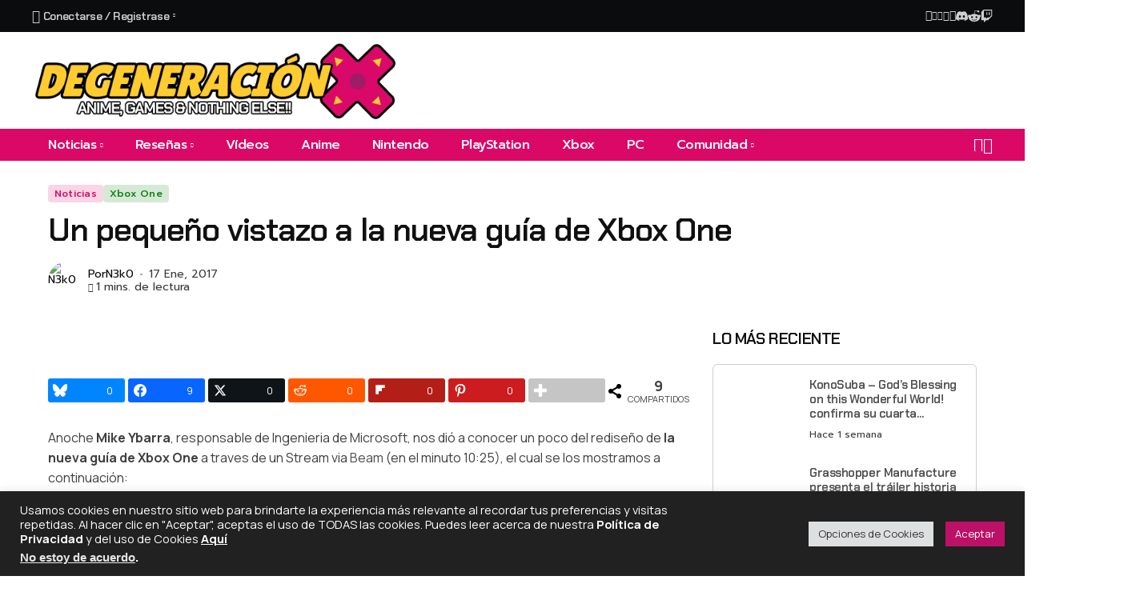

--- FILE ---
content_type: text/html; charset=UTF-8
request_url: https://degeneracionx.com/2017/01/pequeno-vistazo-a-la-nueva-guia-xbox-one/
body_size: 80089
content:
<!DOCTYPE html>
<!--[if IE 9 ]><html class="ie ie9" lang="es" prefix="og: http://ogp.me/ns# fb: http://ogp.me/ns/fb#" prefix="og: https://ogp.me/ns#"><![endif]-->
   <html lang="es" prefix="og: http://ogp.me/ns# fb: http://ogp.me/ns/fb#" prefix="og: https://ogp.me/ns#">
      <head>
         <meta charset="UTF-8">
         <meta http-equiv="X-UA-Compatible" content="IE=edge">
         <meta name="viewport" content="width=device-width, initial-scale=1">
         <link rel="preconnect" href="https://fonts.gstatic.com" crossorigin><link rel="preload" as="style" onload="this.onload=null;this.rel='stylesheet'" id="bopea_fonts_url_preload" href="https://fonts.googleapis.com/css?family=Chakra+Petch%3A600%7CManrope%3A400%2C700%7CPrompt%3A500%2C%2C500%2C500%2C400%2C%7CChakra+Petch%3A600%7CManrope%3A400%2C700%7CPrompt%3A500%2C%2C500%2C500%2C400%2C&amp;display=swap" crossorigin><noscript><link rel="stylesheet" href="https://fonts.googleapis.com/css?family=Chakra+Petch%3A600%7CManrope%3A400%2C700%7CPrompt%3A500%2C%2C500%2C500%2C400%2C%7CChakra+Petch%3A600%7CManrope%3A400%2C700%7CPrompt%3A500%2C%2C500%2C500%2C400%2C&amp;display=swap"></noscript><link rel="profile" href="https://gmpg.org/xfn/11">
                  <!-- Google tag (gtag.js) consent mode dataLayer added by Site Kit -->
<script id="google_gtagjs-js-consent-mode-data-layer">
window.dataLayer = window.dataLayer || [];function gtag(){dataLayer.push(arguments);}
gtag('consent', 'default', {"ad_personalization":"denied","ad_storage":"denied","ad_user_data":"denied","analytics_storage":"denied","functionality_storage":"denied","security_storage":"denied","personalization_storage":"denied","region":["AT","BE","BG","CH","CY","CZ","DE","DK","EE","ES","FI","FR","GB","GR","HR","HU","IE","IS","IT","LI","LT","LU","LV","MT","NL","NO","PL","PT","RO","SE","SI","SK"],"wait_for_update":500});
window._googlesitekitConsentCategoryMap = {"statistics":["analytics_storage"],"marketing":["ad_storage","ad_user_data","ad_personalization"],"functional":["functionality_storage","security_storage"],"preferences":["personalization_storage"]};
window._googlesitekitConsents = {"ad_personalization":"denied","ad_storage":"denied","ad_user_data":"denied","analytics_storage":"denied","functionality_storage":"denied","security_storage":"denied","personalization_storage":"denied","region":["AT","BE","BG","CH","CY","CZ","DE","DK","EE","ES","FI","FR","GB","GR","HR","HU","IE","IS","IT","LI","LT","LU","LV","MT","NL","NO","PL","PT","RO","SE","SI","SK"],"wait_for_update":500};
</script>
<!-- End Google tag (gtag.js) consent mode dataLayer added by Site Kit -->

<!-- Easy Social Share Buttons for WordPress v.10.8 https://socialsharingplugin.com -->
<meta property="og:image" content="http://www.degeneracionx.com/wp-content/uploads/2017/01/xbox-one-guide-2017.jpg" />
<meta property="og:image:width" content="1600" />
<meta property="og:image:height" content="866" />
<!-- / Easy Social Share Buttons for WordPress -->
<meta name="twitter:image" content="http://www.degeneracionx.com/wp-content/uploads/2017/01/xbox-one-guide-2017.jpg" />

<!-- Search Engine Optimization by Rank Math - https://rankmath.com/ -->
<title>Un pequeño vistazo a la nueva guía de Xbox One | Degeneraciónx - Anime, Games &amp; Nothing Else!!</title>
<meta name="description" content="Anoche Mike Ybarra, responsable de Ingenieria de Microsoft, nos dió a conocer un poco del rediseño de la nueva guía de Xbox One a traves de un Stream via Beam"/>
<meta name="robots" content="follow, index, max-snippet:-1, max-video-preview:-1, max-image-preview:large"/>
<link rel="canonical" href="https://degeneracionx.com/2017/01/pequeno-vistazo-a-la-nueva-guia-xbox-one/" />
<meta name="twitter:label1" content="Written by" />
<meta name="twitter:data1" content="N3k0" />
<meta name="twitter:label2" content="Time to read" />
<meta name="twitter:data2" content="Less than a minute" />
<script type="application/ld+json" class="rank-math-schema">{"@context":"https://schema.org","@graph":[{"@type":"Place","@id":"https://degeneracionx.com/#place","address":{"@type":"PostalAddress","addressRegion":"Chihuahua","addressCountry":"M\u00e9xico"}},{"@type":["NewsMediaOrganization","Organization"],"@id":"https://degeneracionx.com/#organization","name":"Degeneraci\u00f3nx","url":"https://degeneracionx.com","sameAs":["https://www.facebook.com/Degeneracionxcom","https://twitter.com/Degeneracionx"],"email":"info@degeneracionx.com","address":{"@type":"PostalAddress","addressRegion":"Chihuahua","addressCountry":"M\u00e9xico"},"logo":{"@type":"ImageObject","@id":"https://degeneracionx.com/#logo","url":"https://degeneracionx.com/wp-content/uploads/2019/06/dgx-pad-x.png","contentUrl":"https://degeneracionx.com/wp-content/uploads/2019/06/dgx-pad-x.png","caption":"Degeneraci\u00f3nx","inLanguage":"es","width":"512","height":"512"},"location":{"@id":"https://degeneracionx.com/#place"}},{"@type":"WebSite","@id":"https://degeneracionx.com/#website","url":"https://degeneracionx.com","name":"Degeneraci\u00f3nx","alternateName":"DGX","publisher":{"@id":"https://degeneracionx.com/#organization"},"inLanguage":"es"},{"@type":"ImageObject","@id":"https://degeneracionx.com/wp-content/uploads/2017/01/xbox-one-guide-2017.jpg","url":"https://degeneracionx.com/wp-content/uploads/2017/01/xbox-one-guide-2017.jpg","width":"1918","height":"1038","inLanguage":"es"},{"@type":"WebPage","@id":"https://degeneracionx.com/2017/01/pequeno-vistazo-a-la-nueva-guia-xbox-one/#webpage","url":"https://degeneracionx.com/2017/01/pequeno-vistazo-a-la-nueva-guia-xbox-one/","name":"Un peque\u00f1o vistazo a la nueva gu\u00eda de Xbox One | Degeneraci\u00f3nx - Anime, Games &amp; Nothing Else!!","datePublished":"2017-01-17T10:28:02-06:00","dateModified":"2017-01-17T10:30:44-06:00","isPartOf":{"@id":"https://degeneracionx.com/#website"},"primaryImageOfPage":{"@id":"https://degeneracionx.com/wp-content/uploads/2017/01/xbox-one-guide-2017.jpg"},"inLanguage":"es"},{"@type":"Person","@id":"https://degeneracionx.com/author/n3k0/","name":"N3k0","url":"https://degeneracionx.com/author/n3k0/","image":{"@type":"ImageObject","@id":"https://secure.gravatar.com/avatar/c36d3acc23537b453b22e39179e3fee10f93e556b87b25f94cfd579b719eeeda?s=96&amp;d=retro&amp;r=r","url":"https://secure.gravatar.com/avatar/c36d3acc23537b453b22e39179e3fee10f93e556b87b25f94cfd579b719eeeda?s=96&amp;d=retro&amp;r=r","caption":"N3k0","inLanguage":"es"},"sameAs":["https://degeneracionx.com","https://www.facebook.com/LoliN3k0","https://twitter.com/LoliN3k0"],"worksFor":{"@id":"https://degeneracionx.com/#organization"}},{"@type":"NewsArticle","headline":"Un peque\u00f1o vistazo a la nueva gu\u00eda de Xbox One | Degeneraci\u00f3nx - Anime, Games &amp; Nothing Else!!","datePublished":"2017-01-17T10:28:02-06:00","dateModified":"2017-01-17T10:30:44-06:00","articleSection":"Noticias, Xbox One","author":{"@id":"https://degeneracionx.com/author/n3k0/","name":"N3k0"},"publisher":{"@id":"https://degeneracionx.com/#organization"},"description":"Anoche Mike Ybarra, responsable de Ingenieria de Microsoft, nos di\u00f3 a conocer un poco del redise\u00f1o de la nueva gu\u00eda de Xbox One a traves de un Stream via Beam","name":"Un peque\u00f1o vistazo a la nueva gu\u00eda de Xbox One | Degeneraci\u00f3nx - Anime, Games &amp; Nothing Else!!","@id":"https://degeneracionx.com/2017/01/pequeno-vistazo-a-la-nueva-guia-xbox-one/#richSnippet","isPartOf":{"@id":"https://degeneracionx.com/2017/01/pequeno-vistazo-a-la-nueva-guia-xbox-one/#webpage"},"image":{"@id":"https://degeneracionx.com/wp-content/uploads/2017/01/xbox-one-guide-2017.jpg"},"inLanguage":"es","mainEntityOfPage":{"@id":"https://degeneracionx.com/2017/01/pequeno-vistazo-a-la-nueva-guia-xbox-one/#webpage"}}]}</script>
<!-- /Rank Math WordPress SEO plugin -->

<link rel='dns-prefetch' href='//assets.pinterest.com' />
<link rel='dns-prefetch' href='//news.google.com' />
<link rel='dns-prefetch' href='//www.googletagmanager.com' />
<link rel='dns-prefetch' href='//fonts.googleapis.com' />
<link rel="alternate" type="application/rss+xml" title="Degeneraciónx &raquo; Feed" href="https://degeneracionx.com/feed/" />
<link rel="alternate" type="application/rss+xml" title="Degeneraciónx &raquo; RSS de los comentarios" href="https://degeneracionx.com/comments/feed/" />
<link rel="alternate" title="oEmbed (JSON)" type="application/json+oembed" href="https://degeneracionx.com/wp-json/oembed/1.0/embed?url=https%3A%2F%2Fdegeneracionx.com%2F2017%2F01%2Fpequeno-vistazo-a-la-nueva-guia-xbox-one%2F" />
<link rel="alternate" title="oEmbed (XML)" type="text/xml+oembed" href="https://degeneracionx.com/wp-json/oembed/1.0/embed?url=https%3A%2F%2Fdegeneracionx.com%2F2017%2F01%2Fpequeno-vistazo-a-la-nueva-guia-xbox-one%2F&#038;format=xml" />
	    
    <meta name="description" content="Anoche Mike Ybarra, responsable de Ingenieria de Microsoft, nos dió a conocer un poco del rediseño de la nueva guía de Xbox One a traves de un Stream via Beam (en el minuto 10:25), el cual se los mostramos a continuación: Según informan, la nueva guía se abre con un solo &#8220;botonazo&#8221; en vez de [&hellip;]">
        
        <meta property="og:image" content="https://degeneracionx.com/wp-content/uploads/2017/01/xbox-one-guide-2017-600x325.jpg">    
        
    <meta property="og:title" content="Un pequeño vistazo a la nueva guía de Xbox One">
    <meta property="og:url" content="https://degeneracionx.com/2017/01/pequeno-vistazo-a-la-nueva-guia-xbox-one/">
    <meta property="og:site_name" content="Degeneraciónx">	
        <meta property="og:description" content="Anoche Mike Ybarra, responsable de Ingenieria de Microsoft, nos dió a conocer un poco del rediseño de la nueva guía de Xbox One a traves de un Stream via Beam (en el minuto 10:25), el cual se los mostramos a continuación: Según informan, la nueva guía se abre con un solo &#8220;botonazo&#8221; en vez de [&hellip;]" />
	    	<meta property="og:type" content="article"/>
    <meta property="article:published_time" content="2017-01-17T16:28:02+00:00"/>
    <meta property="article:modified_time" content="2017-01-17T16:30:44+00:00"/>
    <meta name="author" content="N3k0"/>
    <meta name="twitter:card" content="summary_large_image"/>
    <meta name="twitter:creator" content="@Degeneracionx"/>
        <meta name="twitter:label1" content="DGX"/>
        <meta name="twitter:data1" content="N3k0"/>
	<script async type="application/javascript"
        src="https://news.google.com/swg/js/v1/swg-basic.js"></script>
<script>
  (self.SWG_BASIC = self.SWG_BASIC || []).push( basicSubscriptions => {
    basicSubscriptions.init({
      type: "NewsArticle",
      isPartOfType: ["Product"],
      isPartOfProductId: "CAoww9atCw:openaccess",
      clientOptions: { theme: "light", lang: "es-419" },
    });
  });
</script>

<!-- Google tag (gtag.js) -->
<script async src="https://www.googletagmanager.com/gtag/js?id=G-2FGHS7DE7Q"></script>
<script>
  window.dataLayer = window.dataLayer || [];
  function gtag(){dataLayer.push(arguments);}
  gtag('js', new Date());

  gtag('config', 'G-2FGHS7DE7Q');
</script>
<link data-optimized="2" rel="stylesheet" href="https://degeneracionx.com/wp-content/litespeed/css/1/a09a6ad61c87b35e848a4f904bef368d.css?ver=50f5c" />

























































<script src="https://degeneracionx.com/wp-includes/js/jquery/jquery.min.js?ver=3.7.1" id="jquery-core-js"></script>
<script src="https://degeneracionx.com/wp-includes/js/jquery/jquery-migrate.min.js?ver=3.4.1" id="jquery-migrate-js"></script>
<script id="cookie-law-info-js-extra">
var Cli_Data = {"nn_cookie_ids":[],"cookielist":[],"non_necessary_cookies":[],"ccpaEnabled":"1","ccpaRegionBased":"","ccpaBarEnabled":"1","strictlyEnabled":["necessary","obligatoire"],"ccpaType":"ccpa_gdpr","js_blocking":"1","custom_integration":"","triggerDomRefresh":"","secure_cookies":""};
var cli_cookiebar_settings = {"animate_speed_hide":"500","animate_speed_show":"500","background":"#212121","border":"#b1a6a6c2","border_on":"","button_1_button_colour":"#bb1166","button_1_button_hover":"#960e52","button_1_link_colour":"#fff","button_1_as_button":"1","button_1_new_win":"","button_2_button_colour":"#333","button_2_button_hover":"#292929","button_2_link_colour":"#ffffff","button_2_as_button":"","button_2_hidebar":"1","button_3_button_colour":"#dedfe0","button_3_button_hover":"#b2b2b3","button_3_link_colour":"#333333","button_3_as_button":"1","button_3_new_win":"","button_4_button_colour":"#dedfe0","button_4_button_hover":"#b2b2b3","button_4_link_colour":"#333333","button_4_as_button":"1","button_7_button_colour":"#bb1166","button_7_button_hover":"#960e52","button_7_link_colour":"#fff","button_7_as_button":"1","button_7_new_win":"","font_family":"inherit","header_fix":"","notify_animate_hide":"1","notify_animate_show":"1","notify_div_id":"#cookie-law-info-bar","notify_position_horizontal":"right","notify_position_vertical":"bottom","scroll_close":"","scroll_close_reload":"","accept_close_reload":"","reject_close_reload":"","showagain_tab":"","showagain_background":"#fff","showagain_border":"#000","showagain_div_id":"#cookie-law-info-again","showagain_x_position":"100px","text":"#ffffff","show_once_yn":"","show_once":"10000","logging_on":"","as_popup":"","popup_overlay":"","bar_heading_text":"","cookie_bar_as":"banner","popup_showagain_position":"bottom-right","widget_position":"left"};
var log_object = {"ajax_url":"https://degeneracionx.com/wp-admin/admin-ajax.php"};
//# sourceURL=cookie-law-info-js-extra
</script>
<script src="https://degeneracionx.com/wp-content/plugins/cookie-law-info/legacy/public/js/cookie-law-info-public.js?ver=3.3.9.1" id="cookie-law-info-js"></script>
<script id="cookie-law-info-ccpa-js-extra">
var ccpa_data = {"opt_out_prompt":"\u00bfRealmente quieres rechazar?","opt_out_confirm":"Confirmar","opt_out_cancel":"Cancelar"};
//# sourceURL=cookie-law-info-ccpa-js-extra
</script>
<script src="https://degeneracionx.com/wp-content/plugins/cookie-law-info/legacy/admin/modules/ccpa/assets/js/cookie-law-info-ccpa.js?ver=3.3.9.1" id="cookie-law-info-ccpa-js"></script>

<!-- Google tag (gtag.js) snippet added by Site Kit -->
<!-- Fragmento de código de Google Analytics añadido por Site Kit -->
<script src="https://www.googletagmanager.com/gtag/js?id=G-2FGHS7DE7Q" id="google_gtagjs-js" async></script>
<script id="google_gtagjs-js-after">
window.dataLayer = window.dataLayer || [];function gtag(){dataLayer.push(arguments);}
gtag("set","linker",{"domains":["degeneracionx.com"]});
gtag("js", new Date());
gtag("set", "developer_id.dZTNiMT", true);
gtag("config", "G-2FGHS7DE7Q", {"googlesitekit_post_type":"post","googlesitekit_post_author":"N3k0","googlesitekit_post_date":"20170117"});
//# sourceURL=google_gtagjs-js-after
</script>
<script src="https://degeneracionx.com/wp-content/plugins/ultimate-member/assets/js/um-gdpr.min.js?ver=2.11.1" id="um-gdpr-js"></script>
<link rel="https://api.w.org/" href="https://degeneracionx.com/wp-json/" /><link rel="alternate" title="JSON" type="application/json" href="https://degeneracionx.com/wp-json/wp/v2/posts/11928" /><link rel="EditURI" type="application/rsd+xml" title="RSD" href="https://degeneracionx.com/xmlrpc.php?rsd" />

<link rel='shortlink' href='https://degeneracionx.com/?p=11928' />
<meta name="generator" content="Site Kit by Google 1.170.0" />
<!-- Metaetiquetas de Google AdSense añadidas por Site Kit -->
<meta name="google-adsense-platform-account" content="ca-host-pub-2644536267352236">
<meta name="google-adsense-platform-domain" content="sitekit.withgoogle.com">
<!-- Acabar con las metaetiquetas de Google AdSense añadidas por Site Kit -->
<meta name="generator" content="Elementor 3.34.2; features: e_font_icon_svg, additional_custom_breakpoints; settings: css_print_method-external, google_font-enabled, font_display-swap">
<meta name="twitter:card" content="summary_large_image" /><meta name="twitter:title" content="Un pequeño vistazo a la nueva guía de Xbox One" /><meta name="twitter:description" content="Anoche Mike Ybarra, responsable de Ingenieria de Microsoft, nos dió a conocer un poco del rediseño de la nueva guía de Xbox One a traves de un Stream via Beam (en el minuto 10:25), el cual se los mostramos a continuación: Según informan, la nueva guía se abre con un solo &amp;#8220;botonazo&amp;#8221; en vez de [&amp;hellip;]" /><meta name="twitter:image" content="https://degeneracionx.com/wp-content/uploads/2017/01/xbox-one-guide-2017-125x125.jpg" /><meta property="og:type" content="article" /><meta property="og:title" content="Un pequeño vistazo a la nueva guía de Xbox One" /><meta property="og:description" content="Anoche Mike Ybarra, responsable de Ingenieria de Microsoft, nos dió a conocer un poco del rediseño de la nueva guía de Xbox One a traves de un Stream via Beam (en el minuto 10:25), el cual se los mostramos a continuación: Según informan, la nueva guía se abre con un solo &amp;#8220;botonazo&amp;#8221; en vez de [&amp;hellip;]" /><meta property="og:image" content="https://degeneracionx.com/wp-content/uploads/2017/01/xbox-one-guide-2017-125x125.jpg" />			
			<link rel="icon" href="https://degeneracionx.com/wp-content/uploads/2019/06/cropped-dgx-pad-x-1-32x32.png" sizes="32x32" />
<link rel="icon" href="https://degeneracionx.com/wp-content/uploads/2019/06/cropped-dgx-pad-x-1-192x192.png" sizes="192x192" />
<link rel="apple-touch-icon" href="https://degeneracionx.com/wp-content/uploads/2019/06/cropped-dgx-pad-x-1-180x180.png" />
<meta name="msapplication-TileImage" content="https://degeneracionx.com/wp-content/uploads/2019/06/cropped-dgx-pad-x-1-270x270.png" />
		
		      </head>
      <body class="wp-singular post-template-default single single-post postid-11928 single-format-standard wp-custom-logo wp-embed-responsive wp-theme-bopea wp-child-theme-bopea-child essb-10.8 jl_cbgop jlac_smseah jl_spop_single11 jl_share_l_bg logo_foot_normal jl_weg_title jl_sright_side jl_nav_stick jl_nav_active jl_nav_slide mobile_nav_class is-lazyload   jl_en_day_night jl-has-sidebar jl_tcolor jl_sticky_fixed elementor-default elementor-kit-29340">
                 <div class="options_layout_wrapper jl_clear_at">
         <div class="options_layout_container tp_head_off">
         <header class="jlc-hmain-w jlh-e jl_base_menu jl_md_main">
    		<div data-elementor-type="wp-post" data-elementor-id="30192" class="elementor elementor-30192" data-elementor-post-type="jl_layout">
				<div class="elementor-element elementor-element-21e3743 e-flex e-con-boxed e-con e-parent" data-id="21e3743" data-element_type="container" data-settings="{&quot;background_background&quot;:&quot;classic&quot;}">
					<div class="e-con-inner">
		<div class="elementor-element elementor-element-87f2b58 e-con-full e-flex e-con e-child" data-id="87f2b58" data-element_type="container">
				<div class="elementor-element elementor-element-fc7196b elementor-widget elementor-widget-bopea-main-menu" data-id="fc7196b" data-element_type="widget" data-widget_type="bopea-main-menu.default">
				<div class="elementor-widget-container">
					                
        <div class="navigation_wrapper jl_mb_wp jl_mm_c" >            
            <div class="menu-menu-perfil-container"><ul id="menu-fc7196b" class="jl_main_menu jl_mm_box"><li class="users-wp-menu users-wp-login-nav menu-item menu-item-type-custom menu-item-object-custom menu-item-has-children"><a href="https://degeneracionx.com/login/"><span class="jl_mblt"><i class="_mi _before fa fa-user-circle" aria-hidden="true" style="vertical-align:text-bottom;"></i><span>Conectarse / Registrase</span></span></a><ul class="sub-menu">	<li class="users-wp-menu users-wp-login-nav menu-item menu-item-type-custom menu-item-object-custom"><a href="https://degeneracionx.com/login/"><span class="jl_mblt">Iniciar Sesión</span></a>	<li class="menu-item menu-item-type-custom menu-item-object-custom"><a href="https://degeneracionx.com/crear-cuenta/"><span class="jl_mblt">Crear Cuenta</span></a></ul></ul></div>        </div>				</div>
				</div>
				</div>
		<div class="elementor-element elementor-element-e5fc8d3 e-con-full e-flex e-con e-child" data-id="e5fc8d3" data-element_type="container">
				<div class="elementor-element elementor-element-59995d5 e-transform elementor-widget elementor-widget-bopea-social-list" data-id="59995d5" data-element_type="widget" data-settings="{&quot;_transform_scaleX_effect_hover&quot;:{&quot;unit&quot;:&quot;px&quot;,&quot;size&quot;:&quot;&quot;,&quot;sizes&quot;:[]},&quot;_transform_scaleX_effect_hover_tablet&quot;:{&quot;unit&quot;:&quot;px&quot;,&quot;size&quot;:&quot;&quot;,&quot;sizes&quot;:[]},&quot;_transform_scaleX_effect_hover_mobile&quot;:{&quot;unit&quot;:&quot;px&quot;,&quot;size&quot;:&quot;&quot;,&quot;sizes&quot;:[]},&quot;_transform_scaleY_effect_hover&quot;:{&quot;unit&quot;:&quot;px&quot;,&quot;size&quot;:&quot;&quot;,&quot;sizes&quot;:[]},&quot;_transform_scaleY_effect_hover_tablet&quot;:{&quot;unit&quot;:&quot;px&quot;,&quot;size&quot;:&quot;&quot;,&quot;sizes&quot;:[]},&quot;_transform_scaleY_effect_hover_mobile&quot;:{&quot;unit&quot;:&quot;px&quot;,&quot;size&quot;:&quot;&quot;,&quot;sizes&quot;:[]}}" data-widget_type="bopea-social-list.default">
				<div class="elementor-widget-container">
					        
        <ul class="jl_wr_soci jl_sh_ctericons jlshsc">
                        <li class="jl_facebook_url" style="--jl-social-color:#4080FF;">
                <a aria-label="facebook" href="https://www.facebook.com/Degeneracionxcom/" target="_blank" rel="nofollow">
                    <span class="jl_sh_i"><i class="jli-facebook"></i></span>
                    <span class="jl_sh_t">Facebook</span>
                    <span class="jl_sh_w">
                    <span class="jl_sh_c"></span>
                    <span class="jl_sh_l"></span>
                    </span>
                </a>
            </li>
                                    <li class="jl_twitter_url jl_dk_sc" style="--jl-social-color:var(--jl-social-skin, #000);">
                <a aria-label="X" href="https://www.twitter.com/Degeneracionx" target="_blank" rel="nofollow">
                    <span class="jl_sh_i"><i class="jli-x"></i></span>
                    <span class="jl_sh_t"></span>
                    <span class="jl_sh_w">
                    <span class="jl_sh_c"></span>
                    <span class="jl_sh_l"></span>
                    </span>
                </a>
            </li>
                                                            <li class="jl_youtube_url" style="--jl-social-color:#ff0000;">
                <a aria-label="YouTube" href="https://www.youtube.com/degeneracionx" target="_blank" rel="nofollow">
                    <span class="jl_sh_i"><i class="jli-youtube"></i></span>
                    <span class="jl_sh_t">YouTube</span>
                    <span class="jl_sh_w">
                    <span class="jl_sh_c"></span>
                    <span class="jl_sh_l"></span>
                    </span>
                </a>
            </li>
                                                                                                                                                                        <li class="jl_rss_url" style="--jl-social-color:#ff6600;">
                <a aria-label="rss" href="https://degeneracionx.com/feed/">
                    <span class="jl_sh_i"><i class="jli-rss"></i></span>
                    <span class="jl_sh_t">RSS</span>
                    <span class="jl_sh_w">
                    <span class="jl_sh_c"></span>
                    <span class="jl_sh_l"></span>
                    </span>
                </a>
            </li>
                                                                                    
                                    <li class="jl_tiktok_url jl_dk_sc" style="--jl-social-color:var(--jl-social-skin, #000);">
                <a aria-label="tiktok" href="https://www.tiktok.com/@degeneracionx">
                    <span class="jl_sh_i"><i class="jli-tiktok"></i></span>
                    <span class="jl_sh_t">TikTok</span>
                    <span class="jl_sh_w">
                    <span class="jl_sh_c"></span>
                    <span class="jl_sh_l"></span>
                    </span>
                </a>
            </li>
                                                <li class="jl_discord_url" style="--jl-social-color:#5663eb;">
                <a aria-label="Discord" href="https://discord.gg/NEhqSQe">
                    <span class="jl_sh_i"><svg height="13px" xmlns="http://www.w3.org/2000/svg" viewBox="1.96 4.26 20.03 15.53"><path fill="currentColor" d="M14.82 4.26a10.14 10.14 0 0 0-.53 1.1 14.66 14.66 0 0 0-4.58 0 10.14 10.14 0 0 0-.53-1.1 16 16 0 0 0-4.13 1.3 17.33 17.33 0 0 0-3 11.59 16.6 16.6 0 0 0 5.07 2.59A12.89 12.89 0 0 0 8.23 18a9.65 9.65 0 0 1-1.71-.83 3.39 3.39 0 0 0 .42-.33 11.66 11.66 0 0 0 10.12 0q.21.18.42.33a10.84 10.84 0 0 1-1.71.84 12.41 12.41 0 0 0 1.08 1.78 16.44 16.44 0 0 0 5.06-2.59 17.22 17.22 0 0 0-3-11.59 16.09 16.09 0 0 0-4.09-1.35zM8.68 14.81a1.94 1.94 0 0 1-1.8-2 1.93 1.93 0 0 1 1.8-2 1.93 1.93 0 0 1 1.8 2 1.93 1.93 0 0 1-1.8 2zm6.64 0a1.94 1.94 0 0 1-1.8-2 1.93 1.93 0 0 1 1.8-2 1.92 1.92 0 0 1 1.8 2 1.92 1.92 0 0 1-1.8 2z"></path></svg></span>
                    <span class="jl_sh_t">Discord</span>
                    <span class="jl_sh_w">
                    <span class="jl_sh_c"></span>
                    <span class="jl_sh_l"></span>
                    </span>
                </a>
            </li>
                                                <li class="jl_reddit_url" style="--jl-social-color:#ff4c10;">
                <a aria-label="Reddit" href="https://www.reddit.com/r/Degeneracionx">
                    <span class="jl_sh_i"><svg height="14px" fill="currentColor" xmlns="http://www.w3.org/2000/svg" viewBox="1.97 2.9 16.02 14.2"><g><path d="M18 10.1c0-1-.8-1.8-1.8-1.7-.4 0-.9.2-1.2.5-1.4-.9-3-1.5-4.7-1.5l.8-3.8 2.6.6c0 .7.6 1.2 1.3 1.2.7 0 1.2-.6 1.2-1.3 0-.7-.6-1.2-1.3-1.2-.5 0-.9.3-1.1.7L11 2.9h-.2c-.1 0-.1.1-.1.2l-1 4.3C8 7.4 6.4 7.9 5 8.9c-.7-.7-1.8-.7-2.5 0s-.7 1.8 0 2.5c.1.1.3.3.5.3v.5c0 2.7 3.1 4.9 7 4.9s7-2.2 7-4.9v-.5c.6-.3 1-.9 1-1.6zM6 11.4c0-.7.6-1.2 1.2-1.2.7 0 1.2.6 1.2 1.2s-.6 1.2-1.2 1.2c-.7 0-1.2-.5-1.2-1.2zm7 3.3c-.9.6-1.9 1-3 .9-1.1 0-2.1-.3-3-.9-.1-.1-.1-.3 0-.5.1-.1.3-.1.4 0 .7.5 1.6.8 2.5.7.9.1 1.8-.2 2.5-.7.1-.1.3-.1.5 0s.2.3.1.5zm-.3-2.1c-.7 0-1.2-.6-1.2-1.2s.6-1.2 1.2-1.2c.7 0 1.2.6 1.2 1.2.1.7-.5 1.2-1.2 1.2z"></path></g></svg></span>
                    <span class="jl_sh_t">Reddit</span>
                    <span class="jl_sh_w">
                    <span class="jl_sh_c"></span>
                    <span class="jl_sh_l"></span>
                    </span>
                </a>
            </li>
            
            
            
            
            
            
            
            
            
                        <li class="jl_twitch_url jl_dk_sc" style="--jl-social-color:#6441a5;">
                <a aria-label="Twitch" href="https://www.twitch.tv/degeneracionx">
                    <span class="jl_sh_i"><svg fill="currentColor" height="1.1em" viewBox="0 0 512 512" xmlns="http://www.w3.org/2000/svg"><path d="M391.17,103.47H352.54v109.7h38.63ZM285,103H246.37V212.75H285ZM120.83,0,24.31,91.42V420.58H140.14V512l96.53-91.42h77.25L487.69,256V0ZM449.07,237.75l-77.22,73.12H294.61l-67.6,64v-64H140.14V36.58H449.07Z"></path></svg></span>
                    <span class="jl_sh_t">Twitch</span>
                    <span class="jl_sh_w">
                    <span class="jl_sh_c"></span>
                    <span class="jl_sh_l"></span>
                    </span>
                </a>
            </li>
            
            
            
            
                        
        </ul>
        				</div>
				</div>
				</div>
					</div>
				</div>
		<div class="elementor-element elementor-element-bb4dff3 e-flex e-con-boxed e-con e-parent" data-id="bb4dff3" data-element_type="container">
					<div class="e-con-inner">
		<div class="elementor-element elementor-element-613c5a2 e-con-full e-flex e-con e-child" data-id="613c5a2" data-element_type="container">
				<div class="elementor-element elementor-element-e16c1f7 elementor-widget__width-auto elementor-widget elementor-widget-bopea-section-logo" data-id="e16c1f7" data-element_type="widget" data-widget_type="bopea-section-logo.default">
				<div class="elementor-widget-container">
					        <div class="logo_small_wrapper_table">
            <div class="logo_small_wrapper">
                                <a class="logo_link" href="https://degeneracionx.com/" aria-label="Degeneraciónx">
                                <span>
                                                <img class="jl_logo_n" src="https://degeneracionx.com/wp-content/uploads/2024/08/DGX-LOGO-2024-2025.png" alt="Degeneraciónx" />
                                                                        <img class="jl_logo_w" src="https://degeneracionx.com/wp-content/uploads/2024/08/DGX-LOGO-2024-2025.png" alt="Degeneraciónx" />
                                            </span>
                </a>
            </div>
        </div>
    				</div>
				</div>
				</div>
					</div>
				</div>
		<div class="elementor-element elementor-element-d4c6cd0 e-flex e-con-boxed e-con e-parent" data-id="d4c6cd0" data-element_type="container" data-settings="{&quot;background_background&quot;:&quot;classic&quot;}">
					<div class="e-con-inner">
		<div class="elementor-element elementor-element-69d1476 e-con-full e-flex e-con e-child" data-id="69d1476" data-element_type="container">
				<div class="elementor-element elementor-element-2dd3a69 elementor-widget__width-auto elementor-widget elementor-widget-bopea-main-menu" data-id="2dd3a69" data-element_type="widget" data-widget_type="bopea-main-menu.default">
				<div class="elementor-widget-container">
					                
        <div class="navigation_wrapper jl_mb_wp jl_mh_bg" >            
            <div class="menu-main-menu-container"><ul id="menu-2dd3a69" class="jl_main_menu jl_mm_box"><li class="menupost mega-category-menu menu-item menu-item-type-taxonomy menu-item-object-category current-post-ancestor current-menu-parent current-post-parent"><a href="https://degeneracionx.com/noticias/"><span class="jl_mblt">Noticias</span></a><div class="sub-menu menu_post_feature jl-cus-mega-menu"><div class="jl_mega_inner"><div class="jl_mega_contents">		<div class="jl_clear_at jl-wp-mu jl_mega_post_4 block-section jl-main-block" data-blockid="block-mega-30856" data-section_style="mega_grid" data-post_type="post" data-page_max="776" data-page_current="1" data-category="774" data-posts_per_page="4" >
				<div class="jl_mega_c_wrap jl_wrap_eb jl_clear_at mega_grid  ">
			<div class="jl-roww jl_contain jl-col-row">
								<div class="jl_mega_cols">
							<div class="p-wraper post-32661">
							  <div class="jl_mega_p_inner jl_mega_gl">
														          <div class="jl_imgw jl_radus_e">
							          							          <div class="jl_imgin">
							          	<img width="680" height="383" src="https://degeneracionx.com/wp-content/uploads/2026/01/konosuba4season-20x11.jpg" class="attachment-bopea_layouts size-bopea_layouts jl-lazyload lazyload wp-post-image" alt="" decoding="async" data-src="https://degeneracionx.com/wp-content/uploads/2026/01/konosuba4season-680x383.jpg" />							          </div>
																			          							          <a class="jl_imgl" aria-label="KonoSuba – God’s Blessing on this Wonderful World! confirma su cuarta temporada" href="https://degeneracionx.com/2026/01/konosuba-gods-blessing-on-this-wonderful-world-confirma-su-cuarta-temporada/"></a>
									  <span class="jl_f_cat jl_lb7"><a class="jl_cat_lbl jl_cat774" href="https://degeneracionx.com/noticias/"><span>Noticias</span></a><a class="jl_cat_lbl jl_cat3" href="https://degeneracionx.com/anime/"><span>Anime</span></a></span>						          </div>
						          						          <div class="jl_mega_text">
						          								          		<h3 class="jl_fr_ptxt jl_fe_title jl_txt_2row"><a href="https://degeneracionx.com/2026/01/konosuba-gods-blessing-on-this-wonderful-world-confirma-su-cuarta-temporada/">KonoSuba – God’s Blessing on this Wonderful World! confirma su cuarta temporada</a></h3>
						          		<span class="jl_post_meta"><span class="jl_author_img_w"><span class="jl_aimg_in"><img src="https://degeneracionx.com/wp-content/uploads/ultimatemember/2/profile_photo-80x80.png?1768981259" class="gravatar avatar avatar-50 um-avatar um-avatar-uploaded" width="50" height="50" alt="N3k0" data-default="https://degeneracionx.com/wp-content/plugins/ultimate-member/assets/img/default_avatar.jpg" onerror="if ( ! this.getAttribute('data-load-error') ){ this.setAttribute('data-load-error', '1');this.setAttribute('src', this.getAttribute('data-default'));}" loading="lazy" /></span><a href="https://degeneracionx.com/author/n3k0/" title="Entradas de N3k0" rel="author">N3k0</a></span><span class="post-date">Hace 1 semana</span><span class="jl_fot_share_i jl_share_l_bg jls_tooltip"><i class="jli-share"></i><span class="jls_tooltip_w jls_tooltip-top"><span class="jls_tooltiptext"><span class="jls_tooltip_in">                <span class="jl_sli_in">
                    <span class="jl_sli_fb jl_shli"><a class="jl_sshl" href="https://www.facebook.com/sharer.php?u=https%3A%2F%2Fdegeneracionx.com%2F2026%2F01%2Fkonosuba-gods-blessing-on-this-wonderful-world-confirma-su-cuarta-temporada%2F" rel="nofollow" alt="facebook"><i class="jli-facebook"></i></a></span>
                    <span class="jl_sli_tw jl_shli"><a class="jl_sshl" href="https://twitter.com/intent/tweet?text=KonoSuba%20%E2%80%93%20God%E2%80%99s%20Blessing%20on%20this%20Wonderful%20World%21%20confirma%20su%20cuarta%20temporada&amp;url=https%3A%2F%2Fdegeneracionx.com%2F2026%2F01%2Fkonosuba-gods-blessing-on-this-wonderful-world-confirma-su-cuarta-temporada%2F" rel="nofollow" alt="twitter"><i class="jli-x"></i></a></span>
                    <span class="jl_sli_pi jl_shli"><a class="jl_sshl" href="https://pinterest.com/pin/create/bookmarklet/?url=https%3A%2F%2Fdegeneracionx.com%2F2026%2F01%2Fkonosuba-gods-blessing-on-this-wonderful-world-confirma-su-cuarta-temporada%2F>&amp;media=https://degeneracionx.com/wp-content/uploads/2026/01/konosuba4season.jpg" rel="nofollow" alt="pinterest"><i class="jli-pinterest"></i></a></span>
                    <span class="jl_sli_din jl_shli"><a class="jl_sshl" href="https://www.linkedin.com/shareArticle?url=https%3A%2F%2Fdegeneracionx.com%2F2026%2F01%2Fkonosuba-gods-blessing-on-this-wonderful-world-confirma-su-cuarta-temporada%2F" rel="nofollow" alt="linkedin"><i class="jli-linkedin"></i></a></span>
                    <span class="jl_sli_wapp jl_shli"><a class="jl_sshl" href="https://api.whatsapp.com/send?text=https%3A%2F%2Fdegeneracionx.com%2F2026%2F01%2Fkonosuba-gods-blessing-on-this-wonderful-world-confirma-su-cuarta-temporada%2F" data-action="share/whatsapp/share" rel="nofollow" alt="whatsapp"><i class="jli-whatsapp"></i></a></span>                                        
                </span>            
    </span></span></span></span></span>						          </div>
				       			</div>
							</div>
					</div>
								<div class="jl_mega_cols">
							<div class="p-wraper post-32655">
							  <div class="jl_mega_p_inner jl_mega_gl">
														          <div class="jl_imgw jl_radus_e">
							          <span class="jl_post_type_icon"></span>							          <div class="jl_imgin">
							          	<img width="680" height="383" src="https://degeneracionx.com/wp-content/uploads/2026/01/romeo-is-a-dead-man-20x11.png" class="attachment-bopea_layouts size-bopea_layouts jl-lazyload lazyload wp-post-image" alt="" decoding="async" data-src="https://degeneracionx.com/wp-content/uploads/2026/01/romeo-is-a-dead-man-680x383.png" />							          </div>
												            <span class="jl_vid_mp jl_livid">
                <span class="jl_vid_mpin">
                                    <a class="jl_pop_vid" aria-label="Video" data-gallery="32655" href="https://www.youtube.com/watch?v=EryjLSG0x_Y"></a>
                                      <i class="jli-playbtn"></i>
                </span>
            </span>
          							          							          <a class="jl_imgl" aria-label="Grasshopper Manufacture presenta el tráiler historia para ROMEO IS A DEAD MAN" href="https://degeneracionx.com/2026/01/grasshopper-manufacture-presenta-el-trailer-historia-para-romeo-is-a-dead-man/"></a>
									  <span class="jl_f_cat jl_lb7"><a class="jl_cat_lbl jl_cat774" href="https://degeneracionx.com/noticias/"><span>Noticias</span></a><a class="jl_cat_lbl jl_cat265" href="https://degeneracionx.com/pc/"><span>PC</span></a><a class="jl_cat_lbl jl_cat3023" href="https://degeneracionx.com/playstation/ps5/"><span>PS5</span></a><a class="jl_cat_lbl jl_cat3031" href="https://degeneracionx.com/xbox/xbox-series/"><span>Xbox Series</span></a></span>						          </div>
						          						          <div class="jl_mega_text">
						          								          		<h3 class="jl_fr_ptxt jl_fe_title jl_txt_2row"><a href="https://degeneracionx.com/2026/01/grasshopper-manufacture-presenta-el-trailer-historia-para-romeo-is-a-dead-man/">Grasshopper Manufacture presenta el tráiler historia para ROMEO IS A DEAD MAN</a></h3>
						          		<span class="jl_post_meta"><span class="jl_author_img_w"><span class="jl_aimg_in"><img src="https://degeneracionx.com/wp-content/uploads/ultimatemember/2/profile_photo-80x80.png?1768981259" class="gravatar avatar avatar-50 um-avatar um-avatar-uploaded" width="50" height="50" alt="N3k0" data-default="https://degeneracionx.com/wp-content/plugins/ultimate-member/assets/img/default_avatar.jpg" onerror="if ( ! this.getAttribute('data-load-error') ){ this.setAttribute('data-load-error', '1');this.setAttribute('src', this.getAttribute('data-default'));}" loading="lazy" /></span><a href="https://degeneracionx.com/author/n3k0/" title="Entradas de N3k0" rel="author">N3k0</a></span><span class="post-date">Hace 2 semanas</span><span class="jl_fot_share_i jl_share_l_bg jls_tooltip"><i class="jli-share"></i><span class="jls_tooltip_w jls_tooltip-top"><span class="jls_tooltiptext"><span class="jls_tooltip_in">                <span class="jl_sli_in">
                    <span class="jl_sli_fb jl_shli"><a class="jl_sshl" href="https://www.facebook.com/sharer.php?u=https%3A%2F%2Fdegeneracionx.com%2F2026%2F01%2Fgrasshopper-manufacture-presenta-el-trailer-historia-para-romeo-is-a-dead-man%2F" rel="nofollow" alt="facebook"><i class="jli-facebook"></i></a></span>
                    <span class="jl_sli_tw jl_shli"><a class="jl_sshl" href="https://twitter.com/intent/tweet?text=Grasshopper%20Manufacture%20presenta%20el%20tr%C3%A1iler%20historia%20para%20ROMEO%20IS%20A%20DEAD%20MAN&amp;url=https%3A%2F%2Fdegeneracionx.com%2F2026%2F01%2Fgrasshopper-manufacture-presenta-el-trailer-historia-para-romeo-is-a-dead-man%2F" rel="nofollow" alt="twitter"><i class="jli-x"></i></a></span>
                    <span class="jl_sli_pi jl_shli"><a class="jl_sshl" href="https://pinterest.com/pin/create/bookmarklet/?url=https%3A%2F%2Fdegeneracionx.com%2F2026%2F01%2Fgrasshopper-manufacture-presenta-el-trailer-historia-para-romeo-is-a-dead-man%2F>&amp;media=https://degeneracionx.com/wp-content/uploads/2026/01/romeo-is-a-dead-man.png" rel="nofollow" alt="pinterest"><i class="jli-pinterest"></i></a></span>
                    <span class="jl_sli_din jl_shli"><a class="jl_sshl" href="https://www.linkedin.com/shareArticle?url=https%3A%2F%2Fdegeneracionx.com%2F2026%2F01%2Fgrasshopper-manufacture-presenta-el-trailer-historia-para-romeo-is-a-dead-man%2F" rel="nofollow" alt="linkedin"><i class="jli-linkedin"></i></a></span>
                    <span class="jl_sli_wapp jl_shli"><a class="jl_sshl" href="https://api.whatsapp.com/send?text=https%3A%2F%2Fdegeneracionx.com%2F2026%2F01%2Fgrasshopper-manufacture-presenta-el-trailer-historia-para-romeo-is-a-dead-man%2F" data-action="share/whatsapp/share" rel="nofollow" alt="whatsapp"><i class="jli-whatsapp"></i></a></span>                                        
                </span>            
    </span></span></span></span></span>						          </div>
				       			</div>
							</div>
					</div>
								<div class="jl_mega_cols">
							<div class="p-wraper post-32650">
							  <div class="jl_mega_p_inner jl_mega_gl">
														          <div class="jl_imgw jl_radus_e">
							          							          <div class="jl_imgin">
							          	<img width="680" height="383" src="https://degeneracionx.com/wp-content/uploads/2026/01/2026-01-game-pass-1-20x11.jpg" class="attachment-bopea_layouts size-bopea_layouts jl-lazyload lazyload wp-post-image" alt="" decoding="async" data-src="https://degeneracionx.com/wp-content/uploads/2026/01/2026-01-game-pass-1-680x383.jpg" />							          </div>
																			          							          <a class="jl_imgl" aria-label="Estos son los primeros juegos que llegan a Xbox Game Pass en enero" href="https://degeneracionx.com/2026/01/estos-son-los-primeros-juegos-que-llegan-a-xbox-game-pass-en-enero/"></a>
									  <span class="jl_f_cat jl_lb7"><a class="jl_cat_lbl jl_cat774" href="https://degeneracionx.com/noticias/"><span>Noticias</span></a><a class="jl_cat_lbl jl_cat265" href="https://degeneracionx.com/pc/"><span>PC</span></a><a class="jl_cat_lbl jl_cat3207" href="https://degeneracionx.com/xbox/"><span>Xbox</span></a></span>						          </div>
						          						          <div class="jl_mega_text">
						          								          		<h3 class="jl_fr_ptxt jl_fe_title jl_txt_2row"><a href="https://degeneracionx.com/2026/01/estos-son-los-primeros-juegos-que-llegan-a-xbox-game-pass-en-enero/">Estos son los primeros juegos que llegan a Xbox Game Pass en enero</a></h3>
						          		<span class="jl_post_meta"><span class="jl_author_img_w"><span class="jl_aimg_in"><img src="https://degeneracionx.com/wp-content/uploads/ultimatemember/2/profile_photo-80x80.png?1768981259" class="gravatar avatar avatar-50 um-avatar um-avatar-uploaded" width="50" height="50" alt="N3k0" data-default="https://degeneracionx.com/wp-content/plugins/ultimate-member/assets/img/default_avatar.jpg" onerror="if ( ! this.getAttribute('data-load-error') ){ this.setAttribute('data-load-error', '1');this.setAttribute('src', this.getAttribute('data-default'));}" loading="lazy" /></span><a href="https://degeneracionx.com/author/n3k0/" title="Entradas de N3k0" rel="author">N3k0</a></span><span class="post-date">Hace 2 semanas</span><span class="jl_fot_share_i jl_share_l_bg jls_tooltip"><i class="jli-share"></i><span class="jls_tooltip_w jls_tooltip-top"><span class="jls_tooltiptext"><span class="jls_tooltip_in">                <span class="jl_sli_in">
                    <span class="jl_sli_fb jl_shli"><a class="jl_sshl" href="https://www.facebook.com/sharer.php?u=https%3A%2F%2Fdegeneracionx.com%2F2026%2F01%2Festos-son-los-primeros-juegos-que-llegan-a-xbox-game-pass-en-enero%2F" rel="nofollow" alt="facebook"><i class="jli-facebook"></i></a></span>
                    <span class="jl_sli_tw jl_shli"><a class="jl_sshl" href="https://twitter.com/intent/tweet?text=Estos%20son%20los%20primeros%20juegos%20que%20llegan%20a%20Xbox%20Game%20Pass%20en%20enero&amp;url=https%3A%2F%2Fdegeneracionx.com%2F2026%2F01%2Festos-son-los-primeros-juegos-que-llegan-a-xbox-game-pass-en-enero%2F" rel="nofollow" alt="twitter"><i class="jli-x"></i></a></span>
                    <span class="jl_sli_pi jl_shli"><a class="jl_sshl" href="https://pinterest.com/pin/create/bookmarklet/?url=https%3A%2F%2Fdegeneracionx.com%2F2026%2F01%2Festos-son-los-primeros-juegos-que-llegan-a-xbox-game-pass-en-enero%2F>&amp;media=https://degeneracionx.com/wp-content/uploads/2026/01/2026-01-game-pass-1-1600x900.jpg" rel="nofollow" alt="pinterest"><i class="jli-pinterest"></i></a></span>
                    <span class="jl_sli_din jl_shli"><a class="jl_sshl" href="https://www.linkedin.com/shareArticle?url=https%3A%2F%2Fdegeneracionx.com%2F2026%2F01%2Festos-son-los-primeros-juegos-que-llegan-a-xbox-game-pass-en-enero%2F" rel="nofollow" alt="linkedin"><i class="jli-linkedin"></i></a></span>
                    <span class="jl_sli_wapp jl_shli"><a class="jl_sshl" href="https://api.whatsapp.com/send?text=https%3A%2F%2Fdegeneracionx.com%2F2026%2F01%2Festos-son-los-primeros-juegos-que-llegan-a-xbox-game-pass-en-enero%2F" data-action="share/whatsapp/share" rel="nofollow" alt="whatsapp"><i class="jli-whatsapp"></i></a></span>                                        
                </span>            
    </span></span></span></span></span>						          </div>
				       			</div>
							</div>
					</div>
								<div class="jl_mega_cols">
							<div class="p-wraper post-32645">
							  <div class="jl_mega_p_inner jl_mega_gl">
														          <div class="jl_imgw jl_radus_e">
							          							          <div class="jl_imgin">
							          	<img width="680" height="425" src="https://degeneracionx.com/wp-content/uploads/2026/01/fftacticts-e1767725694963-20x13.jpg" class="attachment-bopea_layouts size-bopea_layouts jl-lazyload lazyload wp-post-image" alt="" decoding="async" data-src="https://degeneracionx.com/wp-content/uploads/2026/01/fftacticts-e1767725694963-680x425.jpg" />							          </div>
																			          							          <a class="jl_imgl" aria-label="Final Fantasy Tactics: The Ivalice Chronicles celebra su primer millón de copias vendidas" href="https://degeneracionx.com/2026/01/final-fantasy-tactics-the-ivalice-chronicles-celebra-su-primer-millon-de-copias-vendidas/"></a>
									  <span class="jl_f_cat jl_lb7"><a class="jl_cat_lbl jl_cat774" href="https://degeneracionx.com/noticias/"><span>Noticias</span></a><a class="jl_cat_lbl jl_cat3209" href="https://degeneracionx.com/nintendo/"><span>Nintendo</span></a><a class="jl_cat_lbl jl_cat265" href="https://degeneracionx.com/pc/"><span>PC</span></a><a class="jl_cat_lbl jl_cat3208" href="https://degeneracionx.com/playstation/"><span>PlayStation</span></a><a class="jl_cat_lbl jl_cat3207" href="https://degeneracionx.com/xbox/"><span>Xbox</span></a></span>						          </div>
						          						          <div class="jl_mega_text">
						          								          		<h3 class="jl_fr_ptxt jl_fe_title jl_txt_2row"><a href="https://degeneracionx.com/2026/01/final-fantasy-tactics-the-ivalice-chronicles-celebra-su-primer-millon-de-copias-vendidas/">Final Fantasy Tactics: The Ivalice Chronicles celebra su primer millón de copias vendidas</a></h3>
						          		<span class="jl_post_meta"><span class="jl_author_img_w"><span class="jl_aimg_in"><img src="https://degeneracionx.com/wp-content/uploads/ultimatemember/2/profile_photo-80x80.png?1768981259" class="gravatar avatar avatar-50 um-avatar um-avatar-uploaded" width="50" height="50" alt="N3k0" data-default="https://degeneracionx.com/wp-content/plugins/ultimate-member/assets/img/default_avatar.jpg" onerror="if ( ! this.getAttribute('data-load-error') ){ this.setAttribute('data-load-error', '1');this.setAttribute('src', this.getAttribute('data-default'));}" loading="lazy" /></span><a href="https://degeneracionx.com/author/n3k0/" title="Entradas de N3k0" rel="author">N3k0</a></span><span class="post-date">Hace 2 semanas</span><span class="jl_fot_share_i jl_share_l_bg jls_tooltip"><i class="jli-share"></i><span class="jls_tooltip_w jls_tooltip-top"><span class="jls_tooltiptext"><span class="jls_tooltip_in">                <span class="jl_sli_in">
                    <span class="jl_sli_fb jl_shli"><a class="jl_sshl" href="https://www.facebook.com/sharer.php?u=https%3A%2F%2Fdegeneracionx.com%2F2026%2F01%2Ffinal-fantasy-tactics-the-ivalice-chronicles-celebra-su-primer-millon-de-copias-vendidas%2F" rel="nofollow" alt="facebook"><i class="jli-facebook"></i></a></span>
                    <span class="jl_sli_tw jl_shli"><a class="jl_sshl" href="https://twitter.com/intent/tweet?text=Final%20Fantasy%20Tactics%3A%20The%20Ivalice%20Chronicles%20celebra%20su%20primer%20mill%C3%B3n%20de%20copias%20vendidas&amp;url=https%3A%2F%2Fdegeneracionx.com%2F2026%2F01%2Ffinal-fantasy-tactics-the-ivalice-chronicles-celebra-su-primer-millon-de-copias-vendidas%2F" rel="nofollow" alt="twitter"><i class="jli-x"></i></a></span>
                    <span class="jl_sli_pi jl_shli"><a class="jl_sshl" href="https://pinterest.com/pin/create/bookmarklet/?url=https%3A%2F%2Fdegeneracionx.com%2F2026%2F01%2Ffinal-fantasy-tactics-the-ivalice-chronicles-celebra-su-primer-millon-de-copias-vendidas%2F>&amp;media=https://degeneracionx.com/wp-content/uploads/2026/01/fftacticts-e1767725694963.jpg" rel="nofollow" alt="pinterest"><i class="jli-pinterest"></i></a></span>
                    <span class="jl_sli_din jl_shli"><a class="jl_sshl" href="https://www.linkedin.com/shareArticle?url=https%3A%2F%2Fdegeneracionx.com%2F2026%2F01%2Ffinal-fantasy-tactics-the-ivalice-chronicles-celebra-su-primer-millon-de-copias-vendidas%2F" rel="nofollow" alt="linkedin"><i class="jli-linkedin"></i></a></span>
                    <span class="jl_sli_wapp jl_shli"><a class="jl_sshl" href="https://api.whatsapp.com/send?text=https%3A%2F%2Fdegeneracionx.com%2F2026%2F01%2Ffinal-fantasy-tactics-the-ivalice-chronicles-celebra-su-primer-millon-de-copias-vendidas%2F" data-action="share/whatsapp/share" rel="nofollow" alt="whatsapp"><i class="jli-whatsapp"></i></a></span>                                        
                </span>            
    </span></span></span></span></span>						          </div>
				       			</div>
							</div>
					</div>
			</div>        <div class="jl_el_nav_w jl_nxpre">
           <div class="pagination-wrap pagination-nextprev clearfix">
               <a href="#" class="jl-foot-nav jl-block-link jl-prev-nav jl_disable" aria-label="prev" data-type="prev"><i class="jli-left-chevron"></i></a>
               <a href="#" class="jl-foot-nav jl-block-link jl-next-nav" aria-label="next" data-type="next"><i class="jli-right-chevron"></i></a>
           </div>
        </div>
    </div></div></div></div></div><li class="menupost mega-category-menu menu-item menu-item-type-taxonomy menu-item-object-category"><a href="https://degeneracionx.com/reviews/"><span class="jl_mblt">Reseñas</span></a><div class="sub-menu menu_post_feature jl-cus-mega-menu"><div class="jl_mega_inner"><div class="jl_mega_contents">		<div class="jl_clear_at jl-wp-mu jl_mega_post_4 block-section jl-main-block" data-blockid="block-mega-30860" data-section_style="mega_grid" data-post_type="post" data-page_max="13" data-page_current="1" data-category="1754" data-posts_per_page="4" >
				<div class="jl_mega_c_wrap jl_wrap_eb jl_clear_at mega_grid  ">
			<div class="jl-roww jl_contain jl-col-row">
								<div class="jl_mega_cols">
							<div class="p-wraper post-19617">
							  <div class="jl_mega_p_inner jl_mega_gl">
														          <div class="jl_imgw jl_radus_e">
							          <span class="jl_post_type_icon"></span>							          <div class="jl_imgin">
							          	<img width="680" height="383" src="https://degeneracionx.com/wp-content/uploads/2019/11/death-stranding-review.jpg" class="attachment-bopea_layouts size-bopea_layouts jl-lazyload lazyload wp-post-image" alt="" decoding="async" data-src="https://degeneracionx.com/wp-content/uploads/2019/11/death-stranding-review.jpg" />							          </div>
												            <span class="jl_vid_mp jl_livid">
                <span class="jl_vid_mpin">
                                    <a class="jl_pop_vid" aria-label="Video" data-gallery="19617" href="https://www.youtube.com/watch?v=obJCOoeIgFA"></a>
                                      <i class="jli-playbtn"></i>
                </span>
            </span>
          							          <span class="jl_none"></span><div class="container-donut jl-donut-front"><div class="jl-renut-container"><div class="jl-renut"><div class="jl-renut-sections" style="transform: rotate(0deg);"><div class="jl-renut-section jl-renut-section-right" style="transform: rotate(0deg);"><div class="jl-renut-filler" style="background-color:#bb1166; transform: rotate(0deg);"></div></div><div class="jl-renut-section jl-renut-section-left" style="transform: rotate(0deg);"><div class="jl-renut-filler" style="background-color:#bb1166; transform: rotate(360deg);"></div></div></div><div class="jl-renut-overlay"><div class="jl-renut-text"><div><span>10</span></div></div></div></div></div></div>							          <a class="jl_imgl" aria-label="Review: Death Stranding" href="https://degeneracionx.com/2019/11/death-stranding/"></a>
									  <span class="jl_f_cat jl_lb7"><a class="jl_cat_lbl jl_cat1754" href="https://degeneracionx.com/reviews/"><span>Reviews</span></a><a class="jl_cat_lbl jl_cat1438" href="https://degeneracionx.com/playstation/ps4/"><span>PS4</span></a></span>						          </div>
						          						          <div class="jl_mega_text">
						          								          		<h3 class="jl_fr_ptxt jl_fe_title jl_txt_2row"><a href="https://degeneracionx.com/2019/11/death-stranding/">Review: Death Stranding</a></h3>
						          		<span class="jl_post_meta"><span class="jl_author_img_w"><span class="jl_aimg_in"><img src="https://degeneracionx.com/wp-content/uploads/ultimatemember/526/profile_photo-80x80.jpg?1768981259" class="gravatar avatar avatar-50 um-avatar um-avatar-uploaded" width="50" height="50" alt="PatacoinsTV" data-default="https://degeneracionx.com/wp-content/plugins/ultimate-member/assets/img/default_avatar.jpg" onerror="if ( ! this.getAttribute('data-load-error') ){ this.setAttribute('data-load-error', '1');this.setAttribute('src', this.getAttribute('data-default'));}" loading="lazy" /></span><a href="https://degeneracionx.com/author/patacoinstv/" title="Entradas de Patacoins TV" rel="author">Patacoins TV</a></span><span class="post-date">04 Nov, 2019</span><span class="jl_fot_share_i jl_share_l_bg jls_tooltip"><i class="jli-share"></i><span class="jls_tooltip_w jls_tooltip-top"><span class="jls_tooltiptext"><span class="jls_tooltip_in">                <span class="jl_sli_in">
                    <span class="jl_sli_fb jl_shli"><a class="jl_sshl" href="https://www.facebook.com/sharer.php?u=https%3A%2F%2Fdegeneracionx.com%2F2019%2F11%2Fdeath-stranding%2F" rel="nofollow" alt="facebook"><i class="jli-facebook"></i></a></span>
                    <span class="jl_sli_tw jl_shli"><a class="jl_sshl" href="https://twitter.com/intent/tweet?text=Review%3A%20Death%20Stranding&amp;url=https%3A%2F%2Fdegeneracionx.com%2F2019%2F11%2Fdeath-stranding%2F" rel="nofollow" alt="twitter"><i class="jli-x"></i></a></span>
                    <span class="jl_sli_pi jl_shli"><a class="jl_sshl" href="https://pinterest.com/pin/create/bookmarklet/?url=https%3A%2F%2Fdegeneracionx.com%2F2019%2F11%2Fdeath-stranding%2F>&amp;media=https://degeneracionx.com/wp-content/uploads/2019/11/death-stranding-review.jpg" rel="nofollow" alt="pinterest"><i class="jli-pinterest"></i></a></span>
                    <span class="jl_sli_din jl_shli"><a class="jl_sshl" href="https://www.linkedin.com/shareArticle?url=https%3A%2F%2Fdegeneracionx.com%2F2019%2F11%2Fdeath-stranding%2F" rel="nofollow" alt="linkedin"><i class="jli-linkedin"></i></a></span>
                    <span class="jl_sli_wapp jl_shli"><a class="jl_sshl" href="https://api.whatsapp.com/send?text=https%3A%2F%2Fdegeneracionx.com%2F2019%2F11%2Fdeath-stranding%2F" data-action="share/whatsapp/share" rel="nofollow" alt="whatsapp"><i class="jli-whatsapp"></i></a></span>                                        
                </span>            
    </span></span></span></span></span>						          </div>
				       			</div>
							</div>
					</div>
								<div class="jl_mega_cols">
							<div class="p-wraper post-18718">
							  <div class="jl_mega_p_inner jl_mega_gl">
														          <div class="jl_imgw jl_radus_e">
							          <span class="jl_post_type_icon"></span>							          <div class="jl_imgin">
							          	<img width="680" height="383" src="https://degeneracionx.com/wp-content/uploads/2019/07/patacoins-bloodstained.jpg" class="attachment-bopea_layouts size-bopea_layouts jl-lazyload lazyload wp-post-image" alt="" decoding="async" data-src="https://degeneracionx.com/wp-content/uploads/2019/07/patacoins-bloodstained.jpg" />							          </div>
												            <span class="jl_vid_mp jl_livid">
                <span class="jl_vid_mpin">
                                    <a class="jl_pop_vid" aria-label="Video" data-gallery="18718" href="https://www.youtube.com/watch?v=2Efxaj8DTF4"></a>
                                      <i class="jli-playbtn"></i>
                </span>
            </span>
          							          <span class="jl_none"></span><div class="container-donut jl-donut-front"><div class="jl-renut-container"><div class="jl-renut"><div class="jl-renut-sections" style="transform: rotate(0deg);"><div class="jl-renut-section jl-renut-section-right" style="transform: rotate(0deg);"><div class="jl-renut-filler" style="background-color:#bb1166; transform: rotate(0deg);"></div></div><div class="jl-renut-section jl-renut-section-left" style="transform: rotate(0deg);"><div class="jl-renut-filler" style="background-color:#bb1166; transform: rotate(360deg);"></div></div></div><div class="jl-renut-overlay"><div class="jl-renut-text"><div><span>10</span></div></div></div></div></div></div>							          <a class="jl_imgl" aria-label="Bloodstained: Ritual of the Night" href="https://degeneracionx.com/2019/07/bloodstained-ritual-of-the-night/"></a>
									  <span class="jl_f_cat jl_lb7"><a class="jl_cat_lbl jl_cat1754" href="https://degeneracionx.com/reviews/"><span>Reviews</span></a><a class="jl_cat_lbl jl_cat265" href="https://degeneracionx.com/pc/"><span>PC</span></a><a class="jl_cat_lbl jl_cat1438" href="https://degeneracionx.com/playstation/ps4/"><span>PS4</span></a><a class="jl_cat_lbl jl_cat2758" href="https://degeneracionx.com/nintendo/switch/"><span>Switch</span></a><a class="jl_cat_lbl jl_cat1459" href="https://degeneracionx.com/xbox/xboxone/"><span>Xbox One</span></a></span>						          </div>
						          						          <div class="jl_mega_text">
						          								          		<h3 class="jl_fr_ptxt jl_fe_title jl_txt_2row"><a href="https://degeneracionx.com/2019/07/bloodstained-ritual-of-the-night/">Bloodstained: Ritual of the Night</a></h3>
						          		<span class="jl_post_meta"><span class="jl_author_img_w"><span class="jl_aimg_in"><img src="https://degeneracionx.com/wp-content/uploads/ultimatemember/526/profile_photo-80x80.jpg?1768981259" class="gravatar avatar avatar-50 um-avatar um-avatar-uploaded" width="50" height="50" alt="PatacoinsTV" data-default="https://degeneracionx.com/wp-content/plugins/ultimate-member/assets/img/default_avatar.jpg" onerror="if ( ! this.getAttribute('data-load-error') ){ this.setAttribute('data-load-error', '1');this.setAttribute('src', this.getAttribute('data-default'));}" loading="lazy" /></span><a href="https://degeneracionx.com/author/patacoinstv/" title="Entradas de Patacoins TV" rel="author">Patacoins TV</a></span><span class="post-date">04 Jul, 2019</span><span class="jl_fot_share_i jl_share_l_bg jls_tooltip"><i class="jli-share"></i><span class="jls_tooltip_w jls_tooltip-top"><span class="jls_tooltiptext"><span class="jls_tooltip_in">                <span class="jl_sli_in">
                    <span class="jl_sli_fb jl_shli"><a class="jl_sshl" href="https://www.facebook.com/sharer.php?u=https%3A%2F%2Fdegeneracionx.com%2F2019%2F07%2Fbloodstained-ritual-of-the-night%2F" rel="nofollow" alt="facebook"><i class="jli-facebook"></i></a></span>
                    <span class="jl_sli_tw jl_shli"><a class="jl_sshl" href="https://twitter.com/intent/tweet?text=Bloodstained%3A%20Ritual%20of%20the%20Night&amp;url=https%3A%2F%2Fdegeneracionx.com%2F2019%2F07%2Fbloodstained-ritual-of-the-night%2F" rel="nofollow" alt="twitter"><i class="jli-x"></i></a></span>
                    <span class="jl_sli_pi jl_shli"><a class="jl_sshl" href="https://pinterest.com/pin/create/bookmarklet/?url=https%3A%2F%2Fdegeneracionx.com%2F2019%2F07%2Fbloodstained-ritual-of-the-night%2F>&amp;media=https://degeneracionx.com/wp-content/uploads/2019/07/patacoins-bloodstained.jpg" rel="nofollow" alt="pinterest"><i class="jli-pinterest"></i></a></span>
                    <span class="jl_sli_din jl_shli"><a class="jl_sshl" href="https://www.linkedin.com/shareArticle?url=https%3A%2F%2Fdegeneracionx.com%2F2019%2F07%2Fbloodstained-ritual-of-the-night%2F" rel="nofollow" alt="linkedin"><i class="jli-linkedin"></i></a></span>
                    <span class="jl_sli_wapp jl_shli"><a class="jl_sshl" href="https://api.whatsapp.com/send?text=https%3A%2F%2Fdegeneracionx.com%2F2019%2F07%2Fbloodstained-ritual-of-the-night%2F" data-action="share/whatsapp/share" rel="nofollow" alt="whatsapp"><i class="jli-whatsapp"></i></a></span>                                        
                </span>            
    </span></span></span></span></span>						          </div>
				       			</div>
							</div>
					</div>
								<div class="jl_mega_cols">
							<div class="p-wraper post-16171">
							  <div class="jl_mega_p_inner jl_mega_gl">
														          <div class="jl_imgw jl_radus_e">
							          <span class="jl_post_type_icon"></span>							          <div class="jl_imgin">
							          	<img width="680" height="383" src="https://degeneracionx.com/wp-content/uploads/2018/09/patacoinstv-spiderman.jpg" class="attachment-bopea_layouts size-bopea_layouts jl-lazyload lazyload wp-post-image" alt="" decoding="async" data-src="https://degeneracionx.com/wp-content/uploads/2018/09/patacoinstv-spiderman.jpg" />							          </div>
												            <span class="jl_vid_mp jl_livid">
                <span class="jl_vid_mpin">
                                    <a class="jl_pop_vid" aria-label="Video" data-gallery="16171" href="https://www.youtube.com/watch?v=pP3_zc_EsjY"></a>
                                      <i class="jli-playbtn"></i>
                </span>
            </span>
          							          <span class="jl_none"></span><div class="container-donut jl-donut-front"><div class="jl-renut-container"><div class="jl-renut"><div class="jl-renut-sections" style="transform: rotate(0deg);"><div class="jl-renut-section jl-renut-section-right" style="transform: rotate(0deg);"><div class="jl-renut-filler" style="background-color:#bb1166; transform: rotate(0deg);"></div></div><div class="jl-renut-section jl-renut-section-left" style="transform: rotate(0deg);"><div class="jl-renut-filler" style="background-color:#bb1166; transform: rotate(360deg);"></div></div></div><div class="jl-renut-overlay"><div class="jl-renut-text"><div><span>10</span></div></div></div></div></div></div>							          <a class="jl_imgl" aria-label="Review: Marvel&#8217;s Spider-Man" href="https://degeneracionx.com/2018/09/review-marvels-spider-man/"></a>
									  <span class="jl_f_cat jl_lb7"><a class="jl_cat_lbl jl_cat1754" href="https://degeneracionx.com/reviews/"><span>Reviews</span></a><a class="jl_cat_lbl jl_cat1438" href="https://degeneracionx.com/playstation/ps4/"><span>PS4</span></a></span>						          </div>
						          						          <div class="jl_mega_text">
						          								          		<h3 class="jl_fr_ptxt jl_fe_title jl_txt_2row"><a href="https://degeneracionx.com/2018/09/review-marvels-spider-man/">Review: Marvel&#8217;s Spider-Man</a></h3>
						          		<span class="jl_post_meta"><span class="jl_author_img_w"><span class="jl_aimg_in"><img src="https://degeneracionx.com/wp-content/uploads/ultimatemember/526/profile_photo-80x80.jpg?1768981259" class="gravatar avatar avatar-50 um-avatar um-avatar-uploaded" width="50" height="50" alt="PatacoinsTV" data-default="https://degeneracionx.com/wp-content/plugins/ultimate-member/assets/img/default_avatar.jpg" onerror="if ( ! this.getAttribute('data-load-error') ){ this.setAttribute('data-load-error', '1');this.setAttribute('src', this.getAttribute('data-default'));}" loading="lazy" /></span><a href="https://degeneracionx.com/author/patacoinstv/" title="Entradas de Patacoins TV" rel="author">Patacoins TV</a></span><span class="post-date">10 Sep, 2018</span><span class="jl_fot_share_i jl_share_l_bg jls_tooltip"><i class="jli-share"></i><span class="jls_tooltip_w jls_tooltip-top"><span class="jls_tooltiptext"><span class="jls_tooltip_in">                <span class="jl_sli_in">
                    <span class="jl_sli_fb jl_shli"><a class="jl_sshl" href="https://www.facebook.com/sharer.php?u=https%3A%2F%2Fdegeneracionx.com%2F2018%2F09%2Freview-marvels-spider-man%2F" rel="nofollow" alt="facebook"><i class="jli-facebook"></i></a></span>
                    <span class="jl_sli_tw jl_shli"><a class="jl_sshl" href="https://twitter.com/intent/tweet?text=Review%3A%20Marvel%E2%80%99s%20Spider-Man&amp;url=https%3A%2F%2Fdegeneracionx.com%2F2018%2F09%2Freview-marvels-spider-man%2F" rel="nofollow" alt="twitter"><i class="jli-x"></i></a></span>
                    <span class="jl_sli_pi jl_shli"><a class="jl_sshl" href="https://pinterest.com/pin/create/bookmarklet/?url=https%3A%2F%2Fdegeneracionx.com%2F2018%2F09%2Freview-marvels-spider-man%2F>&amp;media=https://degeneracionx.com/wp-content/uploads/2018/09/patacoinstv-spiderman.jpg" rel="nofollow" alt="pinterest"><i class="jli-pinterest"></i></a></span>
                    <span class="jl_sli_din jl_shli"><a class="jl_sshl" href="https://www.linkedin.com/shareArticle?url=https%3A%2F%2Fdegeneracionx.com%2F2018%2F09%2Freview-marvels-spider-man%2F" rel="nofollow" alt="linkedin"><i class="jli-linkedin"></i></a></span>
                    <span class="jl_sli_wapp jl_shli"><a class="jl_sshl" href="https://api.whatsapp.com/send?text=https%3A%2F%2Fdegeneracionx.com%2F2018%2F09%2Freview-marvels-spider-man%2F" data-action="share/whatsapp/share" rel="nofollow" alt="whatsapp"><i class="jli-whatsapp"></i></a></span>                                        
                </span>            
    </span></span></span></span></span>						          </div>
				       			</div>
							</div>
					</div>
								<div class="jl_mega_cols">
							<div class="p-wraper post-15354">
							  <div class="jl_mega_p_inner jl_mega_gl">
														          <div class="jl_imgw jl_radus_e">
							          <span class="jl_post_type_icon"></span>							          <div class="jl_imgin">
							          	<img width="680" height="383" src="https://degeneracionx.com/wp-content/uploads/2018/05/patacoins-swords-of-ditto.jpg" class="attachment-bopea_layouts size-bopea_layouts jl-lazyload lazyload wp-post-image" alt="" decoding="async" data-src="https://degeneracionx.com/wp-content/uploads/2018/05/patacoins-swords-of-ditto.jpg" />							          </div>
												            <span class="jl_vid_mp jl_livid">
                <span class="jl_vid_mpin">
                                    <a class="jl_pop_vid" aria-label="Video" data-gallery="15354" href="https://youtu.be/iy0QfYQrvBs"></a>
                                      <i class="jli-playbtn"></i>
                </span>
            </span>
          							          <span class="jl_none"></span><div class="container-donut jl-donut-front"><div class="jl-renut-container"><div class="jl-renut"><div class="jl-renut-sections" style="transform: rotate(0deg);"><div class="jl-renut-section jl-renut-section-right" style="transform: rotate(0deg);"><div class="jl-renut-filler" style="background-color:#ffcd00; transform: rotate(0deg);"></div></div><div class="jl-renut-section jl-renut-section-left" style="transform: rotate(0deg);"><div class="jl-renut-filler" style="background-color:#ffcd00; transform: rotate(216deg);"></div></div></div><div class="jl-renut-overlay"><div class="jl-renut-text"><div><span>6</span></div></div></div></div></div></div>							          <a class="jl_imgl" aria-label="Review: The Swords of Ditto" href="https://degeneracionx.com/2018/05/review-the-swords-of-ditto/"></a>
									  <span class="jl_f_cat jl_lb7"><a class="jl_cat_lbl jl_cat1754" href="https://degeneracionx.com/reviews/"><span>Reviews</span></a><a class="jl_cat_lbl jl_cat265" href="https://degeneracionx.com/pc/"><span>PC</span></a><a class="jl_cat_lbl jl_cat1438" href="https://degeneracionx.com/playstation/ps4/"><span>PS4</span></a></span>						          </div>
						          						          <div class="jl_mega_text">
						          								          		<h3 class="jl_fr_ptxt jl_fe_title jl_txt_2row"><a href="https://degeneracionx.com/2018/05/review-the-swords-of-ditto/">Review: The Swords of Ditto</a></h3>
						          		<span class="jl_post_meta"><span class="jl_author_img_w"><span class="jl_aimg_in"><img src="https://degeneracionx.com/wp-content/uploads/ultimatemember/526/profile_photo-80x80.jpg?1768981259" class="gravatar avatar avatar-50 um-avatar um-avatar-uploaded" width="50" height="50" alt="PatacoinsTV" data-default="https://degeneracionx.com/wp-content/plugins/ultimate-member/assets/img/default_avatar.jpg" onerror="if ( ! this.getAttribute('data-load-error') ){ this.setAttribute('data-load-error', '1');this.setAttribute('src', this.getAttribute('data-default'));}" loading="lazy" /></span><a href="https://degeneracionx.com/author/patacoinstv/" title="Entradas de Patacoins TV" rel="author">Patacoins TV</a></span><span class="post-date">21 May, 2018</span><span class="jl_fot_share_i jl_share_l_bg jls_tooltip"><i class="jli-share"></i><span class="jls_tooltip_w jls_tooltip-top"><span class="jls_tooltiptext"><span class="jls_tooltip_in">                <span class="jl_sli_in">
                    <span class="jl_sli_fb jl_shli"><a class="jl_sshl" href="https://www.facebook.com/sharer.php?u=https%3A%2F%2Fdegeneracionx.com%2F2018%2F05%2Freview-the-swords-of-ditto%2F" rel="nofollow" alt="facebook"><i class="jli-facebook"></i></a></span>
                    <span class="jl_sli_tw jl_shli"><a class="jl_sshl" href="https://twitter.com/intent/tweet?text=Review%3A%20The%20Swords%20of%20Ditto&amp;url=https%3A%2F%2Fdegeneracionx.com%2F2018%2F05%2Freview-the-swords-of-ditto%2F" rel="nofollow" alt="twitter"><i class="jli-x"></i></a></span>
                    <span class="jl_sli_pi jl_shli"><a class="jl_sshl" href="https://pinterest.com/pin/create/bookmarklet/?url=https%3A%2F%2Fdegeneracionx.com%2F2018%2F05%2Freview-the-swords-of-ditto%2F>&amp;media=https://degeneracionx.com/wp-content/uploads/2018/05/patacoins-swords-of-ditto.jpg" rel="nofollow" alt="pinterest"><i class="jli-pinterest"></i></a></span>
                    <span class="jl_sli_din jl_shli"><a class="jl_sshl" href="https://www.linkedin.com/shareArticle?url=https%3A%2F%2Fdegeneracionx.com%2F2018%2F05%2Freview-the-swords-of-ditto%2F" rel="nofollow" alt="linkedin"><i class="jli-linkedin"></i></a></span>
                    <span class="jl_sli_wapp jl_shli"><a class="jl_sshl" href="https://api.whatsapp.com/send?text=https%3A%2F%2Fdegeneracionx.com%2F2018%2F05%2Freview-the-swords-of-ditto%2F" data-action="share/whatsapp/share" rel="nofollow" alt="whatsapp"><i class="jli-whatsapp"></i></a></span>                                        
                </span>            
    </span></span></span></span></span>						          </div>
				       			</div>
							</div>
					</div>
			</div>        <div class="jl_el_nav_w jl_nxpre">
           <div class="pagination-wrap pagination-nextprev clearfix">
               <a href="#" class="jl-foot-nav jl-block-link jl-prev-nav jl_disable" aria-label="prev" data-type="prev"><i class="jli-left-chevron"></i></a>
               <a href="#" class="jl-foot-nav jl-block-link jl-next-nav" aria-label="next" data-type="next"><i class="jli-right-chevron"></i></a>
           </div>
        </div>
    </div></div></div></div></div><li class="menu-item menu-item-type-taxonomy menu-item-object-post_format"><a href="https://degeneracionx.com/type/video/"><span class="jl_mblt">Vídeos</span></a><li class="menu-item menu-item-type-taxonomy menu-item-object-category"><a href="https://degeneracionx.com/anime/"><span class="jl_mblt">Anime</span></a><li class="menu-item menu-item-type-taxonomy menu-item-object-category"><a href="https://degeneracionx.com/nintendo/"><span class="jl_mblt">Nintendo</span></a><li class="menu-item menu-item-type-taxonomy menu-item-object-category"><a href="https://degeneracionx.com/playstation/"><span class="jl_mblt">PlayStation</span></a><li class="menu-item menu-item-type-taxonomy menu-item-object-category current-post-ancestor"><a href="https://degeneracionx.com/xbox/"><span class="jl_mblt">Xbox</span></a><li class="menu-item menu-item-type-taxonomy menu-item-object-category"><a href="https://degeneracionx.com/pc/"><span class="jl_mblt">PC</span></a><li class="menu-item menu-item-type-post_type menu-item-object-page menu-item-has-children"><a href="https://degeneracionx.com/foros/"><span class="jl_mblt">Comunidad</span></a><ul class="sub-menu">	<li class="menu-item menu-item-type-post_type menu-item-object-page"><a href="https://degeneracionx.com/foros/"><span class="jl_mblt"><i class="_mi _before fa fa-comments" aria-hidden="true" style="font-size:1.5em;"></i><span>Foros de Discusión</span></span></a>	<li class="menu-item menu-item-type-custom menu-item-object-custom"><a target="_blank" href="https://discord.gg/NEhqSQe"><span class="jl_mblt"><img src="https://degeneracionx.com/wp-content/uploads/2024/12/discord-mark-blue.svg" class="_mi _before _svg" aria-hidden="true" alt=""00 style="width:1.5em;"/><span>Discord</span></span><span class="jl_menu_lb" style="color: #FFFFFF !important;"><span class="jl_lb_ar" style="background: #5865F2 !important;"></span>ÚNETE</span></a></ul></ul></div>        </div>				</div>
				</div>
				</div>
		<div class="elementor-element elementor-element-dd5bfd4 e-con-full e-flex e-con e-child" data-id="dd5bfd4" data-element_type="container">
				<div class="elementor-element elementor-element-e244468 elementor-widget elementor-widget-bopea-search-button" data-id="e244468" data-element_type="widget" data-widget_type="bopea-search-button.default">
				<div class="elementor-widget-container">
					        <div class="jl_shwp">
        <div class="search_header_wrapper jlce-seach search_form_menu_personal_click">        
                            <i class="jli-search"></i>
                            </div>
                <div class="jl_ajse search_form_menu_personal">
                <div class="jl_search_head jl_search_list">
                        <form method="get" class="searchform_theme" action="https://degeneracionx.com/">
    <input type="text" placeholder="Escribe para buscar..." value="" name="s" class="search_btn" />
    <button type="submit" class="button"><span class="jl_sebtn">Buscar</span></button>
</form>                                
                        <div class="jl_search_box_li"></div>
                </div>
        </div>
                </div>
        				</div>
				</div>
				<div class="elementor-element elementor-element-dc476b3 elementor-widget elementor-widget-bopea-dark-mode-switch" data-id="dc476b3" data-element_type="widget" data-widget_type="bopea-dark-mode-switch.default">
				<div class="elementor-widget-container">
					        <div class="bopea_day_night jl_day_en">
            <span class="jl-night-toggle-icon">
            <span class="jl_moon"><i class="jli-moon"></i></span>
		    <span class="jl_sun"><i class="jli-sun"></i></span>
            </span>
        </div>
        				</div>
				</div>
				</div>
				<div class="elementor-element elementor-element-3eb84db elementor-hidden-desktop elementor-widget elementor-widget-bopea-mobile-menu" data-id="3eb84db" data-element_type="widget" data-widget_type="bopea-mobile-menu.default">
				<div class="elementor-widget-container">
					       <div class="menu_mobile_icons_wrap">
       <div class="menu_mobile_icons">
        <svg aria-hidden="true" class="e-font-icon-svg e-fas-bars" viewBox="0 0 448 512" xmlns="http://www.w3.org/2000/svg"><path d="M16 132h416c8.837 0 16-7.163 16-16V76c0-8.837-7.163-16-16-16H16C7.163 60 0 67.163 0 76v40c0 8.837 7.163 16 16 16zm0 160h416c8.837 0 16-7.163 16-16v-40c0-8.837-7.163-16-16-16H16c-8.837 0-16 7.163-16 16v40c0 8.837 7.163 16 16 16zm0 160h416c8.837 0 16-7.163 16-16v-40c0-8.837-7.163-16-16-16H16c-8.837 0-16 7.163-16 16v40c0 8.837 7.163 16 16 16z"></path></svg>      </div>
      </div>
    				</div>
				</div>
					</div>
				</div>
				</div>
		    
</header>
<div class="jlc-stick-main-w jl_cus_sihead jl_r_menu">
    		<div data-elementor-type="wp-post" data-elementor-id="30116" class="elementor elementor-30116" data-elementor-post-type="jl_layout">
				<div class="elementor-element elementor-element-2632d08 e-flex e-con-boxed e-con e-parent" data-id="2632d08" data-element_type="container" data-settings="{&quot;background_background&quot;:&quot;classic&quot;}">
					<div class="e-con-inner">
		<div class="elementor-element elementor-element-b396b19 e-con-full e-flex e-con e-child" data-id="b396b19" data-element_type="container">
				<div class="elementor-element elementor-element-e1aeadd elementor-widget__width-auto elementor-absolute elementor-widget elementor-widget-image" data-id="e1aeadd" data-element_type="widget" data-settings="{&quot;_position&quot;:&quot;absolute&quot;}" data-widget_type="image.default">
				<div class="elementor-widget-container">
																<a href="https://degeneracionx.com">
							<img width="600" height="132" src="https://degeneracionx.com/wp-content/uploads/2024/08/DGX-LOGO-2024-2025.png" class="attachment-large size-large wp-image-29338 jl-lazyload lazyload" alt="" data-src="https://degeneracionx.com/wp-content/uploads/2024/08/DGX-LOGO-2024-2025-600x132.png" />								</a>
															</div>
				</div>
				</div>
		<div class="elementor-element elementor-element-66ed452 e-con-full e-flex e-con e-child" data-id="66ed452" data-element_type="container">
				<div class="elementor-element elementor-element-bc0cadf elementor-widget__width-auto elementor-widget elementor-widget-bopea-main-menu" data-id="bc0cadf" data-element_type="widget" data-widget_type="bopea-main-menu.default">
				<div class="elementor-widget-container">
					                
        <div class="navigation_wrapper jl_mb_wp jl_mh_bg" >            
            <div class="menu-main-menu-container"><ul id="menu-bc0cadf" class="jl_main_menu jl_mm_box"><li class="menupost mega-category-menu menu-item menu-item-type-taxonomy menu-item-object-category current-post-ancestor current-menu-parent current-post-parent"><a href="https://degeneracionx.com/noticias/"><span class="jl_mblt">Noticias</span></a><div class="sub-menu menu_post_feature jl-cus-mega-menu"><div class="jl_mega_inner"><div class="jl_mega_contents">		<div class="jl_clear_at jl-wp-mu jl_mega_post_4 block-section jl-main-block" data-blockid="block-mega-30856" data-section_style="mega_grid" data-post_type="post" data-page_max="776" data-page_current="1" data-category="774" data-posts_per_page="4" >
				<div class="jl_mega_c_wrap jl_wrap_eb jl_clear_at mega_grid  ">
			<div class="jl-roww jl_contain jl-col-row">
								<div class="jl_mega_cols">
							<div class="p-wraper post-32661">
							  <div class="jl_mega_p_inner jl_mega_gl">
														          <div class="jl_imgw jl_radus_e">
							          							          <div class="jl_imgin">
							          	<img width="680" height="383" src="https://degeneracionx.com/wp-content/uploads/2026/01/konosuba4season-20x11.jpg" class="attachment-bopea_layouts size-bopea_layouts jl-lazyload lazyload wp-post-image" alt="" decoding="async" data-src="https://degeneracionx.com/wp-content/uploads/2026/01/konosuba4season-680x383.jpg" />							          </div>
																			          							          <a class="jl_imgl" aria-label="KonoSuba – God’s Blessing on this Wonderful World! confirma su cuarta temporada" href="https://degeneracionx.com/2026/01/konosuba-gods-blessing-on-this-wonderful-world-confirma-su-cuarta-temporada/"></a>
									  <span class="jl_f_cat jl_lb7"><a class="jl_cat_lbl jl_cat774" href="https://degeneracionx.com/noticias/"><span>Noticias</span></a><a class="jl_cat_lbl jl_cat3" href="https://degeneracionx.com/anime/"><span>Anime</span></a></span>						          </div>
						          						          <div class="jl_mega_text">
						          								          		<h3 class="jl_fr_ptxt jl_fe_title jl_txt_2row"><a href="https://degeneracionx.com/2026/01/konosuba-gods-blessing-on-this-wonderful-world-confirma-su-cuarta-temporada/">KonoSuba – God’s Blessing on this Wonderful World! confirma su cuarta temporada</a></h3>
						          		<span class="jl_post_meta"><span class="jl_author_img_w"><span class="jl_aimg_in"><img src="https://degeneracionx.com/wp-content/uploads/ultimatemember/2/profile_photo-80x80.png?1768981259" class="gravatar avatar avatar-50 um-avatar um-avatar-uploaded" width="50" height="50" alt="N3k0" data-default="https://degeneracionx.com/wp-content/plugins/ultimate-member/assets/img/default_avatar.jpg" onerror="if ( ! this.getAttribute('data-load-error') ){ this.setAttribute('data-load-error', '1');this.setAttribute('src', this.getAttribute('data-default'));}" loading="lazy" /></span><a href="https://degeneracionx.com/author/n3k0/" title="Entradas de N3k0" rel="author">N3k0</a></span><span class="post-date">Hace 1 semana</span><span class="jl_fot_share_i jl_share_l_bg jls_tooltip"><i class="jli-share"></i><span class="jls_tooltip_w jls_tooltip-top"><span class="jls_tooltiptext"><span class="jls_tooltip_in">                <span class="jl_sli_in">
                    <span class="jl_sli_fb jl_shli"><a class="jl_sshl" href="https://www.facebook.com/sharer.php?u=https%3A%2F%2Fdegeneracionx.com%2F2026%2F01%2Fkonosuba-gods-blessing-on-this-wonderful-world-confirma-su-cuarta-temporada%2F" rel="nofollow" alt="facebook"><i class="jli-facebook"></i></a></span>
                    <span class="jl_sli_tw jl_shli"><a class="jl_sshl" href="https://twitter.com/intent/tweet?text=KonoSuba%20%E2%80%93%20God%E2%80%99s%20Blessing%20on%20this%20Wonderful%20World%21%20confirma%20su%20cuarta%20temporada&amp;url=https%3A%2F%2Fdegeneracionx.com%2F2026%2F01%2Fkonosuba-gods-blessing-on-this-wonderful-world-confirma-su-cuarta-temporada%2F" rel="nofollow" alt="twitter"><i class="jli-x"></i></a></span>
                    <span class="jl_sli_pi jl_shli"><a class="jl_sshl" href="https://pinterest.com/pin/create/bookmarklet/?url=https%3A%2F%2Fdegeneracionx.com%2F2026%2F01%2Fkonosuba-gods-blessing-on-this-wonderful-world-confirma-su-cuarta-temporada%2F>&amp;media=https://degeneracionx.com/wp-content/uploads/2026/01/konosuba4season.jpg" rel="nofollow" alt="pinterest"><i class="jli-pinterest"></i></a></span>
                    <span class="jl_sli_din jl_shli"><a class="jl_sshl" href="https://www.linkedin.com/shareArticle?url=https%3A%2F%2Fdegeneracionx.com%2F2026%2F01%2Fkonosuba-gods-blessing-on-this-wonderful-world-confirma-su-cuarta-temporada%2F" rel="nofollow" alt="linkedin"><i class="jli-linkedin"></i></a></span>
                    <span class="jl_sli_wapp jl_shli"><a class="jl_sshl" href="https://api.whatsapp.com/send?text=https%3A%2F%2Fdegeneracionx.com%2F2026%2F01%2Fkonosuba-gods-blessing-on-this-wonderful-world-confirma-su-cuarta-temporada%2F" data-action="share/whatsapp/share" rel="nofollow" alt="whatsapp"><i class="jli-whatsapp"></i></a></span>                                        
                </span>            
    </span></span></span></span></span>						          </div>
				       			</div>
							</div>
					</div>
								<div class="jl_mega_cols">
							<div class="p-wraper post-32655">
							  <div class="jl_mega_p_inner jl_mega_gl">
														          <div class="jl_imgw jl_radus_e">
							          <span class="jl_post_type_icon"></span>							          <div class="jl_imgin">
							          	<img width="680" height="383" src="https://degeneracionx.com/wp-content/uploads/2026/01/romeo-is-a-dead-man-20x11.png" class="attachment-bopea_layouts size-bopea_layouts jl-lazyload lazyload wp-post-image" alt="" decoding="async" data-src="https://degeneracionx.com/wp-content/uploads/2026/01/romeo-is-a-dead-man-680x383.png" />							          </div>
												            <span class="jl_vid_mp jl_livid">
                <span class="jl_vid_mpin">
                                    <a class="jl_pop_vid" aria-label="Video" data-gallery="32655" href="https://www.youtube.com/watch?v=EryjLSG0x_Y"></a>
                                      <i class="jli-playbtn"></i>
                </span>
            </span>
          							          							          <a class="jl_imgl" aria-label="Grasshopper Manufacture presenta el tráiler historia para ROMEO IS A DEAD MAN" href="https://degeneracionx.com/2026/01/grasshopper-manufacture-presenta-el-trailer-historia-para-romeo-is-a-dead-man/"></a>
									  <span class="jl_f_cat jl_lb7"><a class="jl_cat_lbl jl_cat774" href="https://degeneracionx.com/noticias/"><span>Noticias</span></a><a class="jl_cat_lbl jl_cat265" href="https://degeneracionx.com/pc/"><span>PC</span></a><a class="jl_cat_lbl jl_cat3023" href="https://degeneracionx.com/playstation/ps5/"><span>PS5</span></a><a class="jl_cat_lbl jl_cat3031" href="https://degeneracionx.com/xbox/xbox-series/"><span>Xbox Series</span></a></span>						          </div>
						          						          <div class="jl_mega_text">
						          								          		<h3 class="jl_fr_ptxt jl_fe_title jl_txt_2row"><a href="https://degeneracionx.com/2026/01/grasshopper-manufacture-presenta-el-trailer-historia-para-romeo-is-a-dead-man/">Grasshopper Manufacture presenta el tráiler historia para ROMEO IS A DEAD MAN</a></h3>
						          		<span class="jl_post_meta"><span class="jl_author_img_w"><span class="jl_aimg_in"><img src="https://degeneracionx.com/wp-content/uploads/ultimatemember/2/profile_photo-80x80.png?1768981259" class="gravatar avatar avatar-50 um-avatar um-avatar-uploaded" width="50" height="50" alt="N3k0" data-default="https://degeneracionx.com/wp-content/plugins/ultimate-member/assets/img/default_avatar.jpg" onerror="if ( ! this.getAttribute('data-load-error') ){ this.setAttribute('data-load-error', '1');this.setAttribute('src', this.getAttribute('data-default'));}" loading="lazy" /></span><a href="https://degeneracionx.com/author/n3k0/" title="Entradas de N3k0" rel="author">N3k0</a></span><span class="post-date">Hace 2 semanas</span><span class="jl_fot_share_i jl_share_l_bg jls_tooltip"><i class="jli-share"></i><span class="jls_tooltip_w jls_tooltip-top"><span class="jls_tooltiptext"><span class="jls_tooltip_in">                <span class="jl_sli_in">
                    <span class="jl_sli_fb jl_shli"><a class="jl_sshl" href="https://www.facebook.com/sharer.php?u=https%3A%2F%2Fdegeneracionx.com%2F2026%2F01%2Fgrasshopper-manufacture-presenta-el-trailer-historia-para-romeo-is-a-dead-man%2F" rel="nofollow" alt="facebook"><i class="jli-facebook"></i></a></span>
                    <span class="jl_sli_tw jl_shli"><a class="jl_sshl" href="https://twitter.com/intent/tweet?text=Grasshopper%20Manufacture%20presenta%20el%20tr%C3%A1iler%20historia%20para%20ROMEO%20IS%20A%20DEAD%20MAN&amp;url=https%3A%2F%2Fdegeneracionx.com%2F2026%2F01%2Fgrasshopper-manufacture-presenta-el-trailer-historia-para-romeo-is-a-dead-man%2F" rel="nofollow" alt="twitter"><i class="jli-x"></i></a></span>
                    <span class="jl_sli_pi jl_shli"><a class="jl_sshl" href="https://pinterest.com/pin/create/bookmarklet/?url=https%3A%2F%2Fdegeneracionx.com%2F2026%2F01%2Fgrasshopper-manufacture-presenta-el-trailer-historia-para-romeo-is-a-dead-man%2F>&amp;media=https://degeneracionx.com/wp-content/uploads/2026/01/romeo-is-a-dead-man.png" rel="nofollow" alt="pinterest"><i class="jli-pinterest"></i></a></span>
                    <span class="jl_sli_din jl_shli"><a class="jl_sshl" href="https://www.linkedin.com/shareArticle?url=https%3A%2F%2Fdegeneracionx.com%2F2026%2F01%2Fgrasshopper-manufacture-presenta-el-trailer-historia-para-romeo-is-a-dead-man%2F" rel="nofollow" alt="linkedin"><i class="jli-linkedin"></i></a></span>
                    <span class="jl_sli_wapp jl_shli"><a class="jl_sshl" href="https://api.whatsapp.com/send?text=https%3A%2F%2Fdegeneracionx.com%2F2026%2F01%2Fgrasshopper-manufacture-presenta-el-trailer-historia-para-romeo-is-a-dead-man%2F" data-action="share/whatsapp/share" rel="nofollow" alt="whatsapp"><i class="jli-whatsapp"></i></a></span>                                        
                </span>            
    </span></span></span></span></span>						          </div>
				       			</div>
							</div>
					</div>
								<div class="jl_mega_cols">
							<div class="p-wraper post-32650">
							  <div class="jl_mega_p_inner jl_mega_gl">
														          <div class="jl_imgw jl_radus_e">
							          							          <div class="jl_imgin">
							          	<img width="680" height="383" src="https://degeneracionx.com/wp-content/uploads/2026/01/2026-01-game-pass-1-20x11.jpg" class="attachment-bopea_layouts size-bopea_layouts jl-lazyload lazyload wp-post-image" alt="" decoding="async" data-src="https://degeneracionx.com/wp-content/uploads/2026/01/2026-01-game-pass-1-680x383.jpg" />							          </div>
																			          							          <a class="jl_imgl" aria-label="Estos son los primeros juegos que llegan a Xbox Game Pass en enero" href="https://degeneracionx.com/2026/01/estos-son-los-primeros-juegos-que-llegan-a-xbox-game-pass-en-enero/"></a>
									  <span class="jl_f_cat jl_lb7"><a class="jl_cat_lbl jl_cat774" href="https://degeneracionx.com/noticias/"><span>Noticias</span></a><a class="jl_cat_lbl jl_cat265" href="https://degeneracionx.com/pc/"><span>PC</span></a><a class="jl_cat_lbl jl_cat3207" href="https://degeneracionx.com/xbox/"><span>Xbox</span></a></span>						          </div>
						          						          <div class="jl_mega_text">
						          								          		<h3 class="jl_fr_ptxt jl_fe_title jl_txt_2row"><a href="https://degeneracionx.com/2026/01/estos-son-los-primeros-juegos-que-llegan-a-xbox-game-pass-en-enero/">Estos son los primeros juegos que llegan a Xbox Game Pass en enero</a></h3>
						          		<span class="jl_post_meta"><span class="jl_author_img_w"><span class="jl_aimg_in"><img src="https://degeneracionx.com/wp-content/uploads/ultimatemember/2/profile_photo-80x80.png?1768981259" class="gravatar avatar avatar-50 um-avatar um-avatar-uploaded" width="50" height="50" alt="N3k0" data-default="https://degeneracionx.com/wp-content/plugins/ultimate-member/assets/img/default_avatar.jpg" onerror="if ( ! this.getAttribute('data-load-error') ){ this.setAttribute('data-load-error', '1');this.setAttribute('src', this.getAttribute('data-default'));}" loading="lazy" /></span><a href="https://degeneracionx.com/author/n3k0/" title="Entradas de N3k0" rel="author">N3k0</a></span><span class="post-date">Hace 2 semanas</span><span class="jl_fot_share_i jl_share_l_bg jls_tooltip"><i class="jli-share"></i><span class="jls_tooltip_w jls_tooltip-top"><span class="jls_tooltiptext"><span class="jls_tooltip_in">                <span class="jl_sli_in">
                    <span class="jl_sli_fb jl_shli"><a class="jl_sshl" href="https://www.facebook.com/sharer.php?u=https%3A%2F%2Fdegeneracionx.com%2F2026%2F01%2Festos-son-los-primeros-juegos-que-llegan-a-xbox-game-pass-en-enero%2F" rel="nofollow" alt="facebook"><i class="jli-facebook"></i></a></span>
                    <span class="jl_sli_tw jl_shli"><a class="jl_sshl" href="https://twitter.com/intent/tweet?text=Estos%20son%20los%20primeros%20juegos%20que%20llegan%20a%20Xbox%20Game%20Pass%20en%20enero&amp;url=https%3A%2F%2Fdegeneracionx.com%2F2026%2F01%2Festos-son-los-primeros-juegos-que-llegan-a-xbox-game-pass-en-enero%2F" rel="nofollow" alt="twitter"><i class="jli-x"></i></a></span>
                    <span class="jl_sli_pi jl_shli"><a class="jl_sshl" href="https://pinterest.com/pin/create/bookmarklet/?url=https%3A%2F%2Fdegeneracionx.com%2F2026%2F01%2Festos-son-los-primeros-juegos-que-llegan-a-xbox-game-pass-en-enero%2F>&amp;media=https://degeneracionx.com/wp-content/uploads/2026/01/2026-01-game-pass-1-1600x900.jpg" rel="nofollow" alt="pinterest"><i class="jli-pinterest"></i></a></span>
                    <span class="jl_sli_din jl_shli"><a class="jl_sshl" href="https://www.linkedin.com/shareArticle?url=https%3A%2F%2Fdegeneracionx.com%2F2026%2F01%2Festos-son-los-primeros-juegos-que-llegan-a-xbox-game-pass-en-enero%2F" rel="nofollow" alt="linkedin"><i class="jli-linkedin"></i></a></span>
                    <span class="jl_sli_wapp jl_shli"><a class="jl_sshl" href="https://api.whatsapp.com/send?text=https%3A%2F%2Fdegeneracionx.com%2F2026%2F01%2Festos-son-los-primeros-juegos-que-llegan-a-xbox-game-pass-en-enero%2F" data-action="share/whatsapp/share" rel="nofollow" alt="whatsapp"><i class="jli-whatsapp"></i></a></span>                                        
                </span>            
    </span></span></span></span></span>						          </div>
				       			</div>
							</div>
					</div>
								<div class="jl_mega_cols">
							<div class="p-wraper post-32645">
							  <div class="jl_mega_p_inner jl_mega_gl">
														          <div class="jl_imgw jl_radus_e">
							          							          <div class="jl_imgin">
							          	<img width="680" height="425" src="https://degeneracionx.com/wp-content/uploads/2026/01/fftacticts-e1767725694963-20x13.jpg" class="attachment-bopea_layouts size-bopea_layouts jl-lazyload lazyload wp-post-image" alt="" decoding="async" data-src="https://degeneracionx.com/wp-content/uploads/2026/01/fftacticts-e1767725694963-680x425.jpg" />							          </div>
																			          							          <a class="jl_imgl" aria-label="Final Fantasy Tactics: The Ivalice Chronicles celebra su primer millón de copias vendidas" href="https://degeneracionx.com/2026/01/final-fantasy-tactics-the-ivalice-chronicles-celebra-su-primer-millon-de-copias-vendidas/"></a>
									  <span class="jl_f_cat jl_lb7"><a class="jl_cat_lbl jl_cat774" href="https://degeneracionx.com/noticias/"><span>Noticias</span></a><a class="jl_cat_lbl jl_cat3209" href="https://degeneracionx.com/nintendo/"><span>Nintendo</span></a><a class="jl_cat_lbl jl_cat265" href="https://degeneracionx.com/pc/"><span>PC</span></a><a class="jl_cat_lbl jl_cat3208" href="https://degeneracionx.com/playstation/"><span>PlayStation</span></a><a class="jl_cat_lbl jl_cat3207" href="https://degeneracionx.com/xbox/"><span>Xbox</span></a></span>						          </div>
						          						          <div class="jl_mega_text">
						          								          		<h3 class="jl_fr_ptxt jl_fe_title jl_txt_2row"><a href="https://degeneracionx.com/2026/01/final-fantasy-tactics-the-ivalice-chronicles-celebra-su-primer-millon-de-copias-vendidas/">Final Fantasy Tactics: The Ivalice Chronicles celebra su primer millón de copias vendidas</a></h3>
						          		<span class="jl_post_meta"><span class="jl_author_img_w"><span class="jl_aimg_in"><img src="https://degeneracionx.com/wp-content/uploads/ultimatemember/2/profile_photo-80x80.png?1768981259" class="gravatar avatar avatar-50 um-avatar um-avatar-uploaded" width="50" height="50" alt="N3k0" data-default="https://degeneracionx.com/wp-content/plugins/ultimate-member/assets/img/default_avatar.jpg" onerror="if ( ! this.getAttribute('data-load-error') ){ this.setAttribute('data-load-error', '1');this.setAttribute('src', this.getAttribute('data-default'));}" loading="lazy" /></span><a href="https://degeneracionx.com/author/n3k0/" title="Entradas de N3k0" rel="author">N3k0</a></span><span class="post-date">Hace 2 semanas</span><span class="jl_fot_share_i jl_share_l_bg jls_tooltip"><i class="jli-share"></i><span class="jls_tooltip_w jls_tooltip-top"><span class="jls_tooltiptext"><span class="jls_tooltip_in">                <span class="jl_sli_in">
                    <span class="jl_sli_fb jl_shli"><a class="jl_sshl" href="https://www.facebook.com/sharer.php?u=https%3A%2F%2Fdegeneracionx.com%2F2026%2F01%2Ffinal-fantasy-tactics-the-ivalice-chronicles-celebra-su-primer-millon-de-copias-vendidas%2F" rel="nofollow" alt="facebook"><i class="jli-facebook"></i></a></span>
                    <span class="jl_sli_tw jl_shli"><a class="jl_sshl" href="https://twitter.com/intent/tweet?text=Final%20Fantasy%20Tactics%3A%20The%20Ivalice%20Chronicles%20celebra%20su%20primer%20mill%C3%B3n%20de%20copias%20vendidas&amp;url=https%3A%2F%2Fdegeneracionx.com%2F2026%2F01%2Ffinal-fantasy-tactics-the-ivalice-chronicles-celebra-su-primer-millon-de-copias-vendidas%2F" rel="nofollow" alt="twitter"><i class="jli-x"></i></a></span>
                    <span class="jl_sli_pi jl_shli"><a class="jl_sshl" href="https://pinterest.com/pin/create/bookmarklet/?url=https%3A%2F%2Fdegeneracionx.com%2F2026%2F01%2Ffinal-fantasy-tactics-the-ivalice-chronicles-celebra-su-primer-millon-de-copias-vendidas%2F>&amp;media=https://degeneracionx.com/wp-content/uploads/2026/01/fftacticts-e1767725694963.jpg" rel="nofollow" alt="pinterest"><i class="jli-pinterest"></i></a></span>
                    <span class="jl_sli_din jl_shli"><a class="jl_sshl" href="https://www.linkedin.com/shareArticle?url=https%3A%2F%2Fdegeneracionx.com%2F2026%2F01%2Ffinal-fantasy-tactics-the-ivalice-chronicles-celebra-su-primer-millon-de-copias-vendidas%2F" rel="nofollow" alt="linkedin"><i class="jli-linkedin"></i></a></span>
                    <span class="jl_sli_wapp jl_shli"><a class="jl_sshl" href="https://api.whatsapp.com/send?text=https%3A%2F%2Fdegeneracionx.com%2F2026%2F01%2Ffinal-fantasy-tactics-the-ivalice-chronicles-celebra-su-primer-millon-de-copias-vendidas%2F" data-action="share/whatsapp/share" rel="nofollow" alt="whatsapp"><i class="jli-whatsapp"></i></a></span>                                        
                </span>            
    </span></span></span></span></span>						          </div>
				       			</div>
							</div>
					</div>
			</div>        <div class="jl_el_nav_w jl_nxpre">
           <div class="pagination-wrap pagination-nextprev clearfix">
               <a href="#" class="jl-foot-nav jl-block-link jl-prev-nav jl_disable" aria-label="prev" data-type="prev"><i class="jli-left-chevron"></i></a>
               <a href="#" class="jl-foot-nav jl-block-link jl-next-nav" aria-label="next" data-type="next"><i class="jli-right-chevron"></i></a>
           </div>
        </div>
    </div></div></div></div></div><li class="menupost mega-category-menu menu-item menu-item-type-taxonomy menu-item-object-category"><a href="https://degeneracionx.com/reviews/"><span class="jl_mblt">Reseñas</span></a><div class="sub-menu menu_post_feature jl-cus-mega-menu"><div class="jl_mega_inner"><div class="jl_mega_contents">		<div class="jl_clear_at jl-wp-mu jl_mega_post_4 block-section jl-main-block" data-blockid="block-mega-30860" data-section_style="mega_grid" data-post_type="post" data-page_max="13" data-page_current="1" data-category="1754" data-posts_per_page="4" >
				<div class="jl_mega_c_wrap jl_wrap_eb jl_clear_at mega_grid  ">
			<div class="jl-roww jl_contain jl-col-row">
								<div class="jl_mega_cols">
							<div class="p-wraper post-19617">
							  <div class="jl_mega_p_inner jl_mega_gl">
														          <div class="jl_imgw jl_radus_e">
							          <span class="jl_post_type_icon"></span>							          <div class="jl_imgin">
							          	<img width="680" height="383" src="https://degeneracionx.com/wp-content/uploads/2019/11/death-stranding-review.jpg" class="attachment-bopea_layouts size-bopea_layouts jl-lazyload lazyload wp-post-image" alt="" decoding="async" data-src="https://degeneracionx.com/wp-content/uploads/2019/11/death-stranding-review.jpg" />							          </div>
												            <span class="jl_vid_mp jl_livid">
                <span class="jl_vid_mpin">
                                    <a class="jl_pop_vid" aria-label="Video" data-gallery="19617" href="https://www.youtube.com/watch?v=obJCOoeIgFA"></a>
                                      <i class="jli-playbtn"></i>
                </span>
            </span>
          							          <span class="jl_none"></span><div class="container-donut jl-donut-front"><div class="jl-renut-container"><div class="jl-renut"><div class="jl-renut-sections" style="transform: rotate(0deg);"><div class="jl-renut-section jl-renut-section-right" style="transform: rotate(0deg);"><div class="jl-renut-filler" style="background-color:#bb1166; transform: rotate(0deg);"></div></div><div class="jl-renut-section jl-renut-section-left" style="transform: rotate(0deg);"><div class="jl-renut-filler" style="background-color:#bb1166; transform: rotate(360deg);"></div></div></div><div class="jl-renut-overlay"><div class="jl-renut-text"><div><span>10</span></div></div></div></div></div></div>							          <a class="jl_imgl" aria-label="Review: Death Stranding" href="https://degeneracionx.com/2019/11/death-stranding/"></a>
									  <span class="jl_f_cat jl_lb7"><a class="jl_cat_lbl jl_cat1754" href="https://degeneracionx.com/reviews/"><span>Reviews</span></a><a class="jl_cat_lbl jl_cat1438" href="https://degeneracionx.com/playstation/ps4/"><span>PS4</span></a></span>						          </div>
						          						          <div class="jl_mega_text">
						          								          		<h3 class="jl_fr_ptxt jl_fe_title jl_txt_2row"><a href="https://degeneracionx.com/2019/11/death-stranding/">Review: Death Stranding</a></h3>
						          		<span class="jl_post_meta"><span class="jl_author_img_w"><span class="jl_aimg_in"><img src="https://degeneracionx.com/wp-content/uploads/ultimatemember/526/profile_photo-80x80.jpg?1768981259" class="gravatar avatar avatar-50 um-avatar um-avatar-uploaded" width="50" height="50" alt="PatacoinsTV" data-default="https://degeneracionx.com/wp-content/plugins/ultimate-member/assets/img/default_avatar.jpg" onerror="if ( ! this.getAttribute('data-load-error') ){ this.setAttribute('data-load-error', '1');this.setAttribute('src', this.getAttribute('data-default'));}" loading="lazy" /></span><a href="https://degeneracionx.com/author/patacoinstv/" title="Entradas de Patacoins TV" rel="author">Patacoins TV</a></span><span class="post-date">04 Nov, 2019</span><span class="jl_fot_share_i jl_share_l_bg jls_tooltip"><i class="jli-share"></i><span class="jls_tooltip_w jls_tooltip-top"><span class="jls_tooltiptext"><span class="jls_tooltip_in">                <span class="jl_sli_in">
                    <span class="jl_sli_fb jl_shli"><a class="jl_sshl" href="https://www.facebook.com/sharer.php?u=https%3A%2F%2Fdegeneracionx.com%2F2019%2F11%2Fdeath-stranding%2F" rel="nofollow" alt="facebook"><i class="jli-facebook"></i></a></span>
                    <span class="jl_sli_tw jl_shli"><a class="jl_sshl" href="https://twitter.com/intent/tweet?text=Review%3A%20Death%20Stranding&amp;url=https%3A%2F%2Fdegeneracionx.com%2F2019%2F11%2Fdeath-stranding%2F" rel="nofollow" alt="twitter"><i class="jli-x"></i></a></span>
                    <span class="jl_sli_pi jl_shli"><a class="jl_sshl" href="https://pinterest.com/pin/create/bookmarklet/?url=https%3A%2F%2Fdegeneracionx.com%2F2019%2F11%2Fdeath-stranding%2F>&amp;media=https://degeneracionx.com/wp-content/uploads/2019/11/death-stranding-review.jpg" rel="nofollow" alt="pinterest"><i class="jli-pinterest"></i></a></span>
                    <span class="jl_sli_din jl_shli"><a class="jl_sshl" href="https://www.linkedin.com/shareArticle?url=https%3A%2F%2Fdegeneracionx.com%2F2019%2F11%2Fdeath-stranding%2F" rel="nofollow" alt="linkedin"><i class="jli-linkedin"></i></a></span>
                    <span class="jl_sli_wapp jl_shli"><a class="jl_sshl" href="https://api.whatsapp.com/send?text=https%3A%2F%2Fdegeneracionx.com%2F2019%2F11%2Fdeath-stranding%2F" data-action="share/whatsapp/share" rel="nofollow" alt="whatsapp"><i class="jli-whatsapp"></i></a></span>                                        
                </span>            
    </span></span></span></span></span>						          </div>
				       			</div>
							</div>
					</div>
								<div class="jl_mega_cols">
							<div class="p-wraper post-18718">
							  <div class="jl_mega_p_inner jl_mega_gl">
														          <div class="jl_imgw jl_radus_e">
							          <span class="jl_post_type_icon"></span>							          <div class="jl_imgin">
							          	<img width="680" height="383" src="https://degeneracionx.com/wp-content/uploads/2019/07/patacoins-bloodstained.jpg" class="attachment-bopea_layouts size-bopea_layouts jl-lazyload lazyload wp-post-image" alt="" decoding="async" data-src="https://degeneracionx.com/wp-content/uploads/2019/07/patacoins-bloodstained.jpg" />							          </div>
												            <span class="jl_vid_mp jl_livid">
                <span class="jl_vid_mpin">
                                    <a class="jl_pop_vid" aria-label="Video" data-gallery="18718" href="https://www.youtube.com/watch?v=2Efxaj8DTF4"></a>
                                      <i class="jli-playbtn"></i>
                </span>
            </span>
          							          <span class="jl_none"></span><div class="container-donut jl-donut-front"><div class="jl-renut-container"><div class="jl-renut"><div class="jl-renut-sections" style="transform: rotate(0deg);"><div class="jl-renut-section jl-renut-section-right" style="transform: rotate(0deg);"><div class="jl-renut-filler" style="background-color:#bb1166; transform: rotate(0deg);"></div></div><div class="jl-renut-section jl-renut-section-left" style="transform: rotate(0deg);"><div class="jl-renut-filler" style="background-color:#bb1166; transform: rotate(360deg);"></div></div></div><div class="jl-renut-overlay"><div class="jl-renut-text"><div><span>10</span></div></div></div></div></div></div>							          <a class="jl_imgl" aria-label="Bloodstained: Ritual of the Night" href="https://degeneracionx.com/2019/07/bloodstained-ritual-of-the-night/"></a>
									  <span class="jl_f_cat jl_lb7"><a class="jl_cat_lbl jl_cat1754" href="https://degeneracionx.com/reviews/"><span>Reviews</span></a><a class="jl_cat_lbl jl_cat265" href="https://degeneracionx.com/pc/"><span>PC</span></a><a class="jl_cat_lbl jl_cat1438" href="https://degeneracionx.com/playstation/ps4/"><span>PS4</span></a><a class="jl_cat_lbl jl_cat2758" href="https://degeneracionx.com/nintendo/switch/"><span>Switch</span></a><a class="jl_cat_lbl jl_cat1459" href="https://degeneracionx.com/xbox/xboxone/"><span>Xbox One</span></a></span>						          </div>
						          						          <div class="jl_mega_text">
						          								          		<h3 class="jl_fr_ptxt jl_fe_title jl_txt_2row"><a href="https://degeneracionx.com/2019/07/bloodstained-ritual-of-the-night/">Bloodstained: Ritual of the Night</a></h3>
						          		<span class="jl_post_meta"><span class="jl_author_img_w"><span class="jl_aimg_in"><img src="https://degeneracionx.com/wp-content/uploads/ultimatemember/526/profile_photo-80x80.jpg?1768981259" class="gravatar avatar avatar-50 um-avatar um-avatar-uploaded" width="50" height="50" alt="PatacoinsTV" data-default="https://degeneracionx.com/wp-content/plugins/ultimate-member/assets/img/default_avatar.jpg" onerror="if ( ! this.getAttribute('data-load-error') ){ this.setAttribute('data-load-error', '1');this.setAttribute('src', this.getAttribute('data-default'));}" loading="lazy" /></span><a href="https://degeneracionx.com/author/patacoinstv/" title="Entradas de Patacoins TV" rel="author">Patacoins TV</a></span><span class="post-date">04 Jul, 2019</span><span class="jl_fot_share_i jl_share_l_bg jls_tooltip"><i class="jli-share"></i><span class="jls_tooltip_w jls_tooltip-top"><span class="jls_tooltiptext"><span class="jls_tooltip_in">                <span class="jl_sli_in">
                    <span class="jl_sli_fb jl_shli"><a class="jl_sshl" href="https://www.facebook.com/sharer.php?u=https%3A%2F%2Fdegeneracionx.com%2F2019%2F07%2Fbloodstained-ritual-of-the-night%2F" rel="nofollow" alt="facebook"><i class="jli-facebook"></i></a></span>
                    <span class="jl_sli_tw jl_shli"><a class="jl_sshl" href="https://twitter.com/intent/tweet?text=Bloodstained%3A%20Ritual%20of%20the%20Night&amp;url=https%3A%2F%2Fdegeneracionx.com%2F2019%2F07%2Fbloodstained-ritual-of-the-night%2F" rel="nofollow" alt="twitter"><i class="jli-x"></i></a></span>
                    <span class="jl_sli_pi jl_shli"><a class="jl_sshl" href="https://pinterest.com/pin/create/bookmarklet/?url=https%3A%2F%2Fdegeneracionx.com%2F2019%2F07%2Fbloodstained-ritual-of-the-night%2F>&amp;media=https://degeneracionx.com/wp-content/uploads/2019/07/patacoins-bloodstained.jpg" rel="nofollow" alt="pinterest"><i class="jli-pinterest"></i></a></span>
                    <span class="jl_sli_din jl_shli"><a class="jl_sshl" href="https://www.linkedin.com/shareArticle?url=https%3A%2F%2Fdegeneracionx.com%2F2019%2F07%2Fbloodstained-ritual-of-the-night%2F" rel="nofollow" alt="linkedin"><i class="jli-linkedin"></i></a></span>
                    <span class="jl_sli_wapp jl_shli"><a class="jl_sshl" href="https://api.whatsapp.com/send?text=https%3A%2F%2Fdegeneracionx.com%2F2019%2F07%2Fbloodstained-ritual-of-the-night%2F" data-action="share/whatsapp/share" rel="nofollow" alt="whatsapp"><i class="jli-whatsapp"></i></a></span>                                        
                </span>            
    </span></span></span></span></span>						          </div>
				       			</div>
							</div>
					</div>
								<div class="jl_mega_cols">
							<div class="p-wraper post-16171">
							  <div class="jl_mega_p_inner jl_mega_gl">
														          <div class="jl_imgw jl_radus_e">
							          <span class="jl_post_type_icon"></span>							          <div class="jl_imgin">
							          	<img width="680" height="383" src="https://degeneracionx.com/wp-content/uploads/2018/09/patacoinstv-spiderman.jpg" class="attachment-bopea_layouts size-bopea_layouts jl-lazyload lazyload wp-post-image" alt="" decoding="async" data-src="https://degeneracionx.com/wp-content/uploads/2018/09/patacoinstv-spiderman.jpg" />							          </div>
												            <span class="jl_vid_mp jl_livid">
                <span class="jl_vid_mpin">
                                    <a class="jl_pop_vid" aria-label="Video" data-gallery="16171" href="https://www.youtube.com/watch?v=pP3_zc_EsjY"></a>
                                      <i class="jli-playbtn"></i>
                </span>
            </span>
          							          <span class="jl_none"></span><div class="container-donut jl-donut-front"><div class="jl-renut-container"><div class="jl-renut"><div class="jl-renut-sections" style="transform: rotate(0deg);"><div class="jl-renut-section jl-renut-section-right" style="transform: rotate(0deg);"><div class="jl-renut-filler" style="background-color:#bb1166; transform: rotate(0deg);"></div></div><div class="jl-renut-section jl-renut-section-left" style="transform: rotate(0deg);"><div class="jl-renut-filler" style="background-color:#bb1166; transform: rotate(360deg);"></div></div></div><div class="jl-renut-overlay"><div class="jl-renut-text"><div><span>10</span></div></div></div></div></div></div>							          <a class="jl_imgl" aria-label="Review: Marvel&#8217;s Spider-Man" href="https://degeneracionx.com/2018/09/review-marvels-spider-man/"></a>
									  <span class="jl_f_cat jl_lb7"><a class="jl_cat_lbl jl_cat1754" href="https://degeneracionx.com/reviews/"><span>Reviews</span></a><a class="jl_cat_lbl jl_cat1438" href="https://degeneracionx.com/playstation/ps4/"><span>PS4</span></a></span>						          </div>
						          						          <div class="jl_mega_text">
						          								          		<h3 class="jl_fr_ptxt jl_fe_title jl_txt_2row"><a href="https://degeneracionx.com/2018/09/review-marvels-spider-man/">Review: Marvel&#8217;s Spider-Man</a></h3>
						          		<span class="jl_post_meta"><span class="jl_author_img_w"><span class="jl_aimg_in"><img src="https://degeneracionx.com/wp-content/uploads/ultimatemember/526/profile_photo-80x80.jpg?1768981259" class="gravatar avatar avatar-50 um-avatar um-avatar-uploaded" width="50" height="50" alt="PatacoinsTV" data-default="https://degeneracionx.com/wp-content/plugins/ultimate-member/assets/img/default_avatar.jpg" onerror="if ( ! this.getAttribute('data-load-error') ){ this.setAttribute('data-load-error', '1');this.setAttribute('src', this.getAttribute('data-default'));}" loading="lazy" /></span><a href="https://degeneracionx.com/author/patacoinstv/" title="Entradas de Patacoins TV" rel="author">Patacoins TV</a></span><span class="post-date">10 Sep, 2018</span><span class="jl_fot_share_i jl_share_l_bg jls_tooltip"><i class="jli-share"></i><span class="jls_tooltip_w jls_tooltip-top"><span class="jls_tooltiptext"><span class="jls_tooltip_in">                <span class="jl_sli_in">
                    <span class="jl_sli_fb jl_shli"><a class="jl_sshl" href="https://www.facebook.com/sharer.php?u=https%3A%2F%2Fdegeneracionx.com%2F2018%2F09%2Freview-marvels-spider-man%2F" rel="nofollow" alt="facebook"><i class="jli-facebook"></i></a></span>
                    <span class="jl_sli_tw jl_shli"><a class="jl_sshl" href="https://twitter.com/intent/tweet?text=Review%3A%20Marvel%E2%80%99s%20Spider-Man&amp;url=https%3A%2F%2Fdegeneracionx.com%2F2018%2F09%2Freview-marvels-spider-man%2F" rel="nofollow" alt="twitter"><i class="jli-x"></i></a></span>
                    <span class="jl_sli_pi jl_shli"><a class="jl_sshl" href="https://pinterest.com/pin/create/bookmarklet/?url=https%3A%2F%2Fdegeneracionx.com%2F2018%2F09%2Freview-marvels-spider-man%2F>&amp;media=https://degeneracionx.com/wp-content/uploads/2018/09/patacoinstv-spiderman.jpg" rel="nofollow" alt="pinterest"><i class="jli-pinterest"></i></a></span>
                    <span class="jl_sli_din jl_shli"><a class="jl_sshl" href="https://www.linkedin.com/shareArticle?url=https%3A%2F%2Fdegeneracionx.com%2F2018%2F09%2Freview-marvels-spider-man%2F" rel="nofollow" alt="linkedin"><i class="jli-linkedin"></i></a></span>
                    <span class="jl_sli_wapp jl_shli"><a class="jl_sshl" href="https://api.whatsapp.com/send?text=https%3A%2F%2Fdegeneracionx.com%2F2018%2F09%2Freview-marvels-spider-man%2F" data-action="share/whatsapp/share" rel="nofollow" alt="whatsapp"><i class="jli-whatsapp"></i></a></span>                                        
                </span>            
    </span></span></span></span></span>						          </div>
				       			</div>
							</div>
					</div>
								<div class="jl_mega_cols">
							<div class="p-wraper post-15354">
							  <div class="jl_mega_p_inner jl_mega_gl">
														          <div class="jl_imgw jl_radus_e">
							          <span class="jl_post_type_icon"></span>							          <div class="jl_imgin">
							          	<img width="680" height="383" src="https://degeneracionx.com/wp-content/uploads/2018/05/patacoins-swords-of-ditto.jpg" class="attachment-bopea_layouts size-bopea_layouts jl-lazyload lazyload wp-post-image" alt="" decoding="async" data-src="https://degeneracionx.com/wp-content/uploads/2018/05/patacoins-swords-of-ditto.jpg" />							          </div>
												            <span class="jl_vid_mp jl_livid">
                <span class="jl_vid_mpin">
                                    <a class="jl_pop_vid" aria-label="Video" data-gallery="15354" href="https://youtu.be/iy0QfYQrvBs"></a>
                                      <i class="jli-playbtn"></i>
                </span>
            </span>
          							          <span class="jl_none"></span><div class="container-donut jl-donut-front"><div class="jl-renut-container"><div class="jl-renut"><div class="jl-renut-sections" style="transform: rotate(0deg);"><div class="jl-renut-section jl-renut-section-right" style="transform: rotate(0deg);"><div class="jl-renut-filler" style="background-color:#ffcd00; transform: rotate(0deg);"></div></div><div class="jl-renut-section jl-renut-section-left" style="transform: rotate(0deg);"><div class="jl-renut-filler" style="background-color:#ffcd00; transform: rotate(216deg);"></div></div></div><div class="jl-renut-overlay"><div class="jl-renut-text"><div><span>6</span></div></div></div></div></div></div>							          <a class="jl_imgl" aria-label="Review: The Swords of Ditto" href="https://degeneracionx.com/2018/05/review-the-swords-of-ditto/"></a>
									  <span class="jl_f_cat jl_lb7"><a class="jl_cat_lbl jl_cat1754" href="https://degeneracionx.com/reviews/"><span>Reviews</span></a><a class="jl_cat_lbl jl_cat265" href="https://degeneracionx.com/pc/"><span>PC</span></a><a class="jl_cat_lbl jl_cat1438" href="https://degeneracionx.com/playstation/ps4/"><span>PS4</span></a></span>						          </div>
						          						          <div class="jl_mega_text">
						          								          		<h3 class="jl_fr_ptxt jl_fe_title jl_txt_2row"><a href="https://degeneracionx.com/2018/05/review-the-swords-of-ditto/">Review: The Swords of Ditto</a></h3>
						          		<span class="jl_post_meta"><span class="jl_author_img_w"><span class="jl_aimg_in"><img src="https://degeneracionx.com/wp-content/uploads/ultimatemember/526/profile_photo-80x80.jpg?1768981259" class="gravatar avatar avatar-50 um-avatar um-avatar-uploaded" width="50" height="50" alt="PatacoinsTV" data-default="https://degeneracionx.com/wp-content/plugins/ultimate-member/assets/img/default_avatar.jpg" onerror="if ( ! this.getAttribute('data-load-error') ){ this.setAttribute('data-load-error', '1');this.setAttribute('src', this.getAttribute('data-default'));}" loading="lazy" /></span><a href="https://degeneracionx.com/author/patacoinstv/" title="Entradas de Patacoins TV" rel="author">Patacoins TV</a></span><span class="post-date">21 May, 2018</span><span class="jl_fot_share_i jl_share_l_bg jls_tooltip"><i class="jli-share"></i><span class="jls_tooltip_w jls_tooltip-top"><span class="jls_tooltiptext"><span class="jls_tooltip_in">                <span class="jl_sli_in">
                    <span class="jl_sli_fb jl_shli"><a class="jl_sshl" href="https://www.facebook.com/sharer.php?u=https%3A%2F%2Fdegeneracionx.com%2F2018%2F05%2Freview-the-swords-of-ditto%2F" rel="nofollow" alt="facebook"><i class="jli-facebook"></i></a></span>
                    <span class="jl_sli_tw jl_shli"><a class="jl_sshl" href="https://twitter.com/intent/tweet?text=Review%3A%20The%20Swords%20of%20Ditto&amp;url=https%3A%2F%2Fdegeneracionx.com%2F2018%2F05%2Freview-the-swords-of-ditto%2F" rel="nofollow" alt="twitter"><i class="jli-x"></i></a></span>
                    <span class="jl_sli_pi jl_shli"><a class="jl_sshl" href="https://pinterest.com/pin/create/bookmarklet/?url=https%3A%2F%2Fdegeneracionx.com%2F2018%2F05%2Freview-the-swords-of-ditto%2F>&amp;media=https://degeneracionx.com/wp-content/uploads/2018/05/patacoins-swords-of-ditto.jpg" rel="nofollow" alt="pinterest"><i class="jli-pinterest"></i></a></span>
                    <span class="jl_sli_din jl_shli"><a class="jl_sshl" href="https://www.linkedin.com/shareArticle?url=https%3A%2F%2Fdegeneracionx.com%2F2018%2F05%2Freview-the-swords-of-ditto%2F" rel="nofollow" alt="linkedin"><i class="jli-linkedin"></i></a></span>
                    <span class="jl_sli_wapp jl_shli"><a class="jl_sshl" href="https://api.whatsapp.com/send?text=https%3A%2F%2Fdegeneracionx.com%2F2018%2F05%2Freview-the-swords-of-ditto%2F" data-action="share/whatsapp/share" rel="nofollow" alt="whatsapp"><i class="jli-whatsapp"></i></a></span>                                        
                </span>            
    </span></span></span></span></span>						          </div>
				       			</div>
							</div>
					</div>
			</div>        <div class="jl_el_nav_w jl_nxpre">
           <div class="pagination-wrap pagination-nextprev clearfix">
               <a href="#" class="jl-foot-nav jl-block-link jl-prev-nav jl_disable" aria-label="prev" data-type="prev"><i class="jli-left-chevron"></i></a>
               <a href="#" class="jl-foot-nav jl-block-link jl-next-nav" aria-label="next" data-type="next"><i class="jli-right-chevron"></i></a>
           </div>
        </div>
    </div></div></div></div></div><li class="menu-item menu-item-type-taxonomy menu-item-object-post_format"><a href="https://degeneracionx.com/type/video/"><span class="jl_mblt">Vídeos</span></a><li class="menu-item menu-item-type-taxonomy menu-item-object-category"><a href="https://degeneracionx.com/anime/"><span class="jl_mblt">Anime</span></a><li class="menu-item menu-item-type-taxonomy menu-item-object-category"><a href="https://degeneracionx.com/nintendo/"><span class="jl_mblt">Nintendo</span></a><li class="menu-item menu-item-type-taxonomy menu-item-object-category"><a href="https://degeneracionx.com/playstation/"><span class="jl_mblt">PlayStation</span></a><li class="menu-item menu-item-type-taxonomy menu-item-object-category current-post-ancestor"><a href="https://degeneracionx.com/xbox/"><span class="jl_mblt">Xbox</span></a><li class="menu-item menu-item-type-taxonomy menu-item-object-category"><a href="https://degeneracionx.com/pc/"><span class="jl_mblt">PC</span></a><li class="menu-item menu-item-type-post_type menu-item-object-page menu-item-has-children"><a href="https://degeneracionx.com/foros/"><span class="jl_mblt">Comunidad</span></a><ul class="sub-menu">	<li class="menu-item menu-item-type-post_type menu-item-object-page"><a href="https://degeneracionx.com/foros/"><span class="jl_mblt"><i class="_mi _before fa fa-comments" aria-hidden="true" style="font-size:1.5em;"></i><span>Foros de Discusión</span></span></a>	<li class="menu-item menu-item-type-custom menu-item-object-custom"><a target="_blank" href="https://discord.gg/NEhqSQe"><span class="jl_mblt"><img src="https://degeneracionx.com/wp-content/uploads/2024/12/discord-mark-blue.svg" class="_mi _before _svg" aria-hidden="true" alt=""00 style="width:1.5em;"/><span>Discord</span></span><span class="jl_menu_lb" style="color: #FFFFFF !important;"><span class="jl_lb_ar" style="background: #5865F2 !important;"></span>ÚNETE</span></a></ul></ul></div>        </div>				</div>
				</div>
				</div>
		<div class="elementor-element elementor-element-b9813cc e-con-full e-flex e-con e-child" data-id="b9813cc" data-element_type="container">
				<div class="elementor-element elementor-element-6dfa20d elementor-widget elementor-widget-bopea-search-button" data-id="6dfa20d" data-element_type="widget" data-widget_type="bopea-search-button.default">
				<div class="elementor-widget-container">
					        <div class="jl_shwp">
        <div class="search_header_wrapper jlce-seach search_form_menu_personal_click">        
                            <i class="jli-search"></i>
                            </div>
                <div class="jl_ajse search_form_menu_personal">
                <div class="jl_search_head jl_search_list">
                        <form method="get" class="searchform_theme" action="https://degeneracionx.com/">
    <input type="text" placeholder="Escribe para buscar..." value="" name="s" class="search_btn" />
    <button type="submit" class="button"><span class="jl_sebtn">Buscar</span></button>
</form>                                
                        <div class="jl_search_box_li"></div>
                </div>
        </div>
                </div>
        				</div>
				</div>
				<div class="elementor-element elementor-element-fcd6b45 elementor-widget elementor-widget-bopea-dark-mode-switch" data-id="fcd6b45" data-element_type="widget" data-widget_type="bopea-dark-mode-switch.default">
				<div class="elementor-widget-container">
					        <div class="bopea_day_night jl_day_en">
            <span class="jl-night-toggle-icon">
            <span class="jl_moon"><i class="jli-moon"></i></span>
		    <span class="jl_sun"><i class="jli-sun"></i></span>
            </span>
        </div>
        				</div>
				</div>
				</div>
				<div class="elementor-element elementor-element-6eed71f elementor-hidden-desktop elementor-widget elementor-widget-bopea-mobile-menu" data-id="6eed71f" data-element_type="widget" data-widget_type="bopea-mobile-menu.default">
				<div class="elementor-widget-container">
					       <div class="menu_mobile_icons_wrap">
       <div class="menu_mobile_icons">
        <svg aria-hidden="true" class="e-font-icon-svg e-fas-bars" viewBox="0 0 448 512" xmlns="http://www.w3.org/2000/svg"><path d="M16 132h416c8.837 0 16-7.163 16-16V76c0-8.837-7.163-16-16-16H16C7.163 60 0 67.163 0 76v40c0 8.837 7.163 16 16 16zm0 160h416c8.837 0 16-7.163 16-16v-40c0-8.837-7.163-16-16-16H16c-8.837 0-16 7.163-16 16v40c0 8.837 7.163 16 16 16zm0 160h416c8.837 0 16-7.163 16-16v-40c0-8.837-7.163-16-16-16H16c-8.837 0-16 7.163-16 16v40c0 8.837 7.163 16 16 16z"></path></svg>      </div>
      </div>
    				</div>
				</div>
					</div>
				</div>
				</div>
		</div>
<div class="jl_sp_con" id="11928">
        <div class="jl_rd_wrap">
            <div class="jl_rd_read" data-key=11928></div>
        </div>
    <div class="jl_shead_tpl11">
    <div class="jlc-container jl_single_tpl_w">
        <div class="jlc-row main_content jl_single_tpl6">            
            <div class="jlc-col-md-12">
    <div class="jl_shead_tpl_txt">
                <span class="jl_f_cat jl_lb3"><a class="jl_cat_lbl jl_cat774" href="https://degeneracionx.com/noticias/"><span>Noticias</span></a><a class="jl_cat_lbl jl_cat1459" href="https://degeneracionx.com/xbox/xboxone/"><span>Xbox One</span></a></span>        <h1 class="jl_head_title">
            Un pequeño vistazo a la nueva guía de Xbox One        </h1>
                        <div class="jl_mt_wrap">
            <span class="jl_post_meta jl_slimeta jl_au_lw"><span class="jl_author_img_w jl_au_l"><span class="jl_aimg_in"><a href="https://degeneracionx.com/author/n3k0/"><img src="https://degeneracionx.com/wp-content/uploads/ultimatemember/2/profile_photo-190x190.png?1768981259" class="gravatar avatar avatar-120 um-avatar um-avatar-uploaded" width="120" height="120" alt="N3k0" data-default="https://degeneracionx.com/wp-content/plugins/ultimate-member/assets/img/default_avatar.jpg" onerror="if ( ! this.getAttribute('data-load-error') ){ this.setAttribute('data-load-error', '1');this.setAttribute('src', this.getAttribute('data-default'));}" loading="lazy" /></a></span></span><span class="jl_mt_rw"><span class="jl_mt_t"><span class="jl_author_img_w">Por<a href="https://degeneracionx.com/author/n3k0/" title="Entradas de N3k0" rel="author">N3k0</a></span><span class="post-date">17 Ene, 2017</span></span><span class="jl_mt_b"><span class="post-read-time"><i class="jli-timer"></i>1 mins. de lectura</span><span class="jl_view_none">169</span></span></span></span>                    </div>
    </div>
    </div>
</div>
</div>
</div><div class="jl_block_content">        
    <div class="jlc-container jl_single_tpl_w">        
        <div class="jlc-row main_content jl_single_tpl11">            
            <div class="jlc-col-md-8 jl_smmain_con">
                <div class="jl_smmain_w">
                        <div class="jl_smmain_in">
                        <div class="jl_shead_tpl1">
                        <div class="jl_sifea_img">
                <img width="1600" height="866" src="https://degeneracionx.com/wp-content/uploads/2017/01/xbox-one-guide-2017.jpg" class="attachment-bopea_large size-bopea_large jl-lazyload lazyload wp-post-image" alt="" decoding="async" data-src="https://degeneracionx.com/wp-content/uploads/2017/01/xbox-one-guide-2017.jpg" />                            </div>
                
    </div>                            <div class="jl_sg_rgap">
    <div class="post_content_w">
                    
        <span class="post_sw">
            <span class="post_s">
                        <span class="jl_sh_t"><i class="jli-share"></i><span>Compartir</span></span>            
                        <span class="jl_sli_w">
            <span class="jl_sli_in">
                <span class="jl_sli_fb jl_shli"><a class="jl_sshl" href="https://www.facebook.com/sharer.php?u=https%3A%2F%2Fdegeneracionx.com%2F2017%2F01%2Fpequeno-vistazo-a-la-nueva-guia-xbox-one%2F" rel="nofollow" alt="facebook"><i class="jli-facebook"></i></a></span>
                <span class="jl_sli_tw jl_shli"><a class="jl_sshl" href="https://twitter.com/intent/tweet?text=Un%20peque%C3%B1o%20vistazo%20a%20la%20nueva%20gu%C3%ADa%20de%20Xbox%20One&amp;url=https%3A%2F%2Fdegeneracionx.com%2F2017%2F01%2Fpequeno-vistazo-a-la-nueva-guia-xbox-one%2F" rel="nofollow" alt="twitter"><i class="jli-x"></i></a></span>
                <span class="jl_sli_pi jl_shli"><a class="jl_sshl" href="https://pinterest.com/pin/create/bookmarklet/?url=https%3A%2F%2Fdegeneracionx.com%2F2017%2F01%2Fpequeno-vistazo-a-la-nueva-guia-xbox-one%2F>&amp;media=https://degeneracionx.com/wp-content/uploads/2017/01/xbox-one-guide-2017.jpg" rel="nofollow" alt="pinterest"><i class="jli-pinterest"></i></a></span>
                <span class="jl_sli_din jl_shli"><a class="jl_sshl" href="https://www.linkedin.com/shareArticle?url=https%3A%2F%2Fdegeneracionx.com%2F2017%2F01%2Fpequeno-vistazo-a-la-nueva-guia-xbox-one%2F" rel="nofollow" alt="linkedin"><i class="jli-linkedin"></i></a></span>
                <span class="jl_sli_wapp jl_shli"><a class="jl_sshl" href="https://api.whatsapp.com/send?text=https%3A%2F%2Fdegeneracionx.com%2F2017%2F01%2Fpequeno-vistazo-a-la-nueva-guia-xbox-one%2F" data-action="share/whatsapp/share" rel="nofollow" alt="whatsapp"><i class="jli-whatsapp"></i></a></span>
                <span class="jl_sli_flip jl_shli"><a class="jl_sshl" href="https://share.flipboard.com/bookmarklet/popout?url=https%3A%2F%2Fdegeneracionx.com%2F2017%2F01%2Fpequeno-vistazo-a-la-nueva-guia-xbox-one%2F" rel="nofollow" alt="flipboard"><svg fill="currentColor" height="1em" role="img" focusable="false" aria-hidden="true" xmlns="http://www.w3.org/2000/svg" viewBox="1 1 12 12"><path d="m 6.9999999,0.99982 5.9993001,0 0,1.99835 0,1.99357 -1.993367,0 -1.9980673,0 -0.014998,1.99357 -0.01,1.99835 -1.9980669,0.01 -1.9933674,0.0146 -0.014998,1.99835 -0.01,1.99357 -1.9834686,0 -1.9836686,0 0,-6.00006 0,-5.99994 5.9992001,0 z"></path></svg></a></span>
                <span class="jl_sli_tele jl_shli"><a class="jl_sshl" href="https://t.me/share/url?url=https%3A%2F%2Fdegeneracionx.com%2F2017%2F01%2Fpequeno-vistazo-a-la-nueva-guia-xbox-one%2F>&amp;title=Un%20peque%C3%B1o%20vistazo%20a%20la%20nueva%20gu%C3%ADa%20de%20Xbox%20One" rel="nofollow" alt="telegram"><i class="jli-telegram"></i></a></span>        
                <span class="jl_sli_tumblr jl_shli"><a class="jl_sshl" href="https://www.tumblr.com/share/link?url=https%3A%2F%2Fdegeneracionx.com%2F2017%2F01%2Fpequeno-vistazo-a-la-nueva-guia-xbox-one%2F>&amp;name=Un%20peque%C3%B1o%20vistazo%20a%20la%20nueva%20gu%C3%ADa%20de%20Xbox%20One" rel="nofollow" alt="tumblr"><i class="jli-tumblr"></i></a></span>
                <span class="jl_sli_line jl_shli"><a class="jl_sshl" href="https://social-plugins.line.me/lineit/share?url=https%3A%2F%2Fdegeneracionx.com%2F2017%2F01%2Fpequeno-vistazo-a-la-nueva-guia-xbox-one%2F" rel="nofollow" alt="line"><span class="jli-line"><span class="path1"></span><span class="path2"></span><span class="path3"></span></span></a></span>
                <span class="jl_sli_mil jl_shli"><a class="jl_sshm" href="mailto:?subject=Un%20peque%C3%B1o%20vistazo%20a%20la%20nueva%20gu%C3%ADa%20de%20Xbox%20One https%3A%2F%2Fdegeneracionx.com%2F2017%2F01%2Fpequeno-vistazo-a-la-nueva-guia-xbox-one%2F" target="_blank" alt="mail" rel="nofollow"><i class="jli-mail"></i></a></span>            </span>
        </span>
            </span>
        </span>
                <div class="jls_con_w">
            <div class="post_content jl_content">
            <div class="essb_links essb_counters essb_displayed_top essb_share essb_content_responsive essb_template_copy-retina essb_607097467 essb_width_columns essb_width_columns_8 essb_network_align_right essb_size_s essb_mobile_hidden print-no" id="essb_displayed_top_607097467" data-essb-postid="11928" data-essb-position="top" data-essb-button-style="button" data-essb-template="copy-retina" data-essb-counter-pos="inside" data-essb-url="https://degeneracionx.com/2017/01/pequeno-vistazo-a-la-nueva-guia-xbox-one/" data-essb-fullurl="https://degeneracionx.com/2017/01/pequeno-vistazo-a-la-nueva-guia-xbox-one/" data-essb-instance="607097467"><ul class="essb_links_list"><li class="essb_item essb_link_bluesky nolightbox essb_link_svg_icon"> <a href="https://bsky.app/intent/compose?text=Un+peque%C3%B1o+vistazo+a+la+nueva+gu%C3%ADa+de+Xbox+One https%3A%2F%2Fdegeneracionx.com%2F2017%2F01%2Fpequeno-vistazo-a-la-nueva-guia-xbox-one%2F" title="Compartir en Bluesky" onclick="essb.window(&#039;https://bsky.app/intent/compose?text=Un+peque%C3%B1o+vistazo+a+la+nueva+gu%C3%ADa+de+Xbox+One https%3A%2F%2Fdegeneracionx.com%2F2017%2F01%2Fpequeno-vistazo-a-la-nueva-guia-xbox-one%2F&#039;,&#039;bluesky&#039;,&#039;607097467&#039;); return false;" target="_blank" rel="nofollow" class="nolightbox essb-s-bg-bluesky essb-s-bgh-bluesky essb-s-c-light essb-s-hover-effect essb-s-bg-network essb-s-bgh-network"><span class="essb_icon essb_icon_bluesky"><svg fill="inherit" viewBox="0 0 64 57" width="32"><path d="M13.873 3.805C21.21 9.332 29.103 20.537 32 26.55v15.882c0-.338-.13.044-.41.867-1.512 4.456-7.418 21.847-20.923 7.944-7.111-7.32-3.819-14.64 9.125-16.85-7.405 1.264-15.73-.825-18.014-9.015C1.12 23.022 0 8.51 0 6.55 0-3.268 8.579-.182 13.873 3.805ZM50.127 3.805C42.79 9.332 34.897 20.537 32 26.55v15.882c0-.338.13.044.41.867 1.512 4.456 7.418 21.847 20.923 7.944 7.111-7.32 3.819-14.64-9.125-16.85 7.405 1.264 15.73-.825 18.014-9.015C62.88 23.022 64 8.51 64 6.55c0-9.818-8.578-6.732-13.873-2.745Z"></path></svg></span><span class="essb_network_name"><span class="essb_counter_inside" data-cnt="" data-cnt-short="0">0</span></span></a></li><li class="essb_item essb_link_facebook nolightbox essb_link_svg_icon"> <a href="https://www.facebook.com/sharer/sharer.php?u=https%3A%2F%2Fdegeneracionx.com%2F2017%2F01%2Fpequeno-vistazo-a-la-nueva-guia-xbox-one%2F&amp;t=Un+peque%C3%B1o+vistazo+a+la+nueva+gu%C3%ADa+de+Xbox+One" title="Compartir en Facebook" onclick="essb.window(&#039;https://www.facebook.com/sharer/sharer.php?u=https%3A%2F%2Fdegeneracionx.com%2F2017%2F01%2Fpequeno-vistazo-a-la-nueva-guia-xbox-one%2F&amp;t=Un+peque%C3%B1o+vistazo+a+la+nueva+gu%C3%ADa+de+Xbox+One&#039;,&#039;facebook&#039;,&#039;607097467&#039;); return false;" target="_blank" rel="nofollow" class="nolightbox essb-s-bg-facebook essb-s-bgh-facebook essb-s-c-light essb-s-hover-effect essb-s-bg-network essb-s-bgh-network"><span class="essb_icon essb_icon_facebook"><svg class="essb-svg-icon essb-svg-icon-facebook" aria-hidden="true" role="img" focusable="false" xmlns="http://www.w3.org/2000/svg" width="16" height="16" viewBox="0 0 16 16"><path d="M16 8.049c0-4.446-3.582-8.05-8-8.05C3.58 0-.002 3.603-.002 8.05c0 4.017 2.926 7.347 6.75 7.951v-5.625h-2.03V8.05H6.75V6.275c0-2.017 1.195-3.131 3.022-3.131.876 0 1.791.157 1.791.157v1.98h-1.009c-.993 0-1.303.621-1.303 1.258v1.51h2.218l-.354 2.326H9.25V16c3.824-.604 6.75-3.934 6.75-7.951"></path></svg></span><span class="essb_network_name"><span class="essb_counter_inside essb_animated" data-cnt="9" data-cnt-short="9">&nbsp;</span></span></a></li><li class="essb_item essb_link_twitter nolightbox essb_link_twitter_x essb_link_svg_icon"> <a href="https://x.com/intent/post?text=Un%20pequeño%20vistazo%20a%20la%20nueva%20guía%20de%20Xbox%20One&amp;url=https%3A%2F%2Fdegeneracionx.com%2F2017%2F01%2Fpequeno-vistazo-a-la-nueva-guia-xbox-one%2F&amp;related=Degeneracionx&amp;via=Degeneracionx&amp;hashtags=#DGX" title="Compartir en X" onclick="essb.window(&#039;https://x.com/intent/post?text=Un%20pequeño%20vistazo%20a%20la%20nueva%20guía%20de%20Xbox%20One&amp;url=https%3A%2F%2Fdegeneracionx.com%2F2017%2F01%2Fpequeno-vistazo-a-la-nueva-guia-xbox-one%2F&amp;related=Degeneracionx&amp;via=Degeneracionx&amp;hashtags=#DGX&#039;,&#039;twitter&#039;,&#039;607097467&#039;); return false;" target="_blank" rel="nofollow" class="nolightbox essb-s-bg-twitter essb-s-bgh-twitter essb-s-c-light essb-s-hover-effect essb-s-bg-network essb-s-bgh-network"><span class="essb_icon essb_icon_twitter_x"><svg class="essb-svg-icon essb-svg-icon-twitter_x" aria-hidden="true" role="img" focusable="false" viewBox="0 0 24 24"><path d="M18.244 2.25h3.308l-7.227 8.26 8.502 11.24H16.17l-5.214-6.817L4.99 21.75H1.68l7.73-8.835L1.254 2.25H8.08l4.713 6.231zm-1.161 17.52h1.833L7.084 4.126H5.117z"></path></svg></span><span class="essb_network_name"><span class="essb_counter_inside" data-cnt="0" data-cnt-short="0">0</span></span></a></li><li class="essb_item essb_link_reddit nolightbox essb_link_svg_icon"> <a href="https://reddit.com/submit?url=https%3A%2F%2Fdegeneracionx.com%2F2017%2F01%2Fpequeno-vistazo-a-la-nueva-guia-xbox-one%2F&amp;title=Un+peque%C3%B1o+vistazo+a+la+nueva+gu%C3%ADa+de+Xbox+One" title="Compartir en Reddit" onclick="essb.window(&#039;https://reddit.com/submit?url=https%3A%2F%2Fdegeneracionx.com%2F2017%2F01%2Fpequeno-vistazo-a-la-nueva-guia-xbox-one%2F&amp;title=Un+peque%C3%B1o+vistazo+a+la+nueva+gu%C3%ADa+de+Xbox+One&#039;,&#039;reddit&#039;,&#039;607097467&#039;); return false;" target="_blank" rel="nofollow" class="nolightbox essb-s-bg-reddit essb-s-bgh-reddit essb-s-c-light essb-s-hover-effect essb-s-bg-network essb-s-bgh-network"><span class="essb_icon essb_icon_reddit"><svg class="essb-svg-icon essb-svg-icon-reddit" aria-hidden="true" role="img" focusable="false" width="32" height="32" xmlns="http://www.w3.org/2000/svg" viewBox="0 0 32 32"><path d="M18.8,2.7c-2.2,0-3.9,1.8-3.9,3.9v3.6c-2.9,0.2-5.6,0.9-7.8,2.2c-0.8-0.8-1.9-1.1-3-1.1c-1.2,0-2.3,0.4-3.2,1.3v0l0,0c-0.8,1-1.1,2.3-0.9,3.6c0.2,1.2,0.9,2.4,2.1,3.2c0,0.1,0,0.2,0,0.4c0,2.8,1.7,5.2,4.2,6.9s5.9,2.7,9.7,2.7s7.1-1,9.7-2.7s4.2-4.1,4.2-6.9c0-0.1,0-0.2,0-0.4c1.2-0.8,1.9-2,2.1-3.2c0.2-1.3-0.1-2.6-0.9-3.6l0,0c-0.8-0.9-2-1.3-3.2-1.3c-1.1,0-2.2,0.3-3,1.1c-2.2-1.2-4.8-2-7.8-2.2V6.6c0-1,0.6-1.8,1.8-1.8c0.6,0,1.2,0.3,2.3,0.6c0.9,0.3,2.1,0.7,3.6,0.8C25.1,7.2,26,8,27.2,8c1.5,0,2.7-1.2,2.7-2.7s-1.2-2.7-2.7-2.7c-1,0-1.9,0.6-2.3,1.4c-1.3-0.1-2.2-0.3-3-0.6C20.9,3.1,20,2.7,18.8,2.7z M16,12.3c3.4,0,6.4,0.9,8.5,2.3s3.3,3.2,3.3,5.1s-1.2,3.7-3.3,5.1s-5.1,2.3-8.5,2.3s-6.4-0.9-8.5-2.3s-3.3-3.2-3.3-5.1s1.2-3.7,3.3-5.1S12.6,12.3,16,12.3z M4.2,13.3c0.4,0,0.8,0.1,1.1,0.3c-1.2,1-2.1,2.1-2.6,3.4c-0.3-0.3-0.4-0.8-0.5-1.2c-0.1-0.7,0.1-1.5,0.4-1.9c0,0,0,0,0,0C3,13.6,3.5,13.3,4.2,13.3z M27.8,13.3c0.6,0,1.2,0.2,1.5,0.6c0,0,0,0,0,0c0.3,0.4,0.6,1.2,0.4,1.9c-0.1,0.4-0.2,0.8-0.5,1.2c-0.5-1.3-1.4-2.4-2.6-3.4C27,13.4,27.4,13.3,27.8,13.3z M10.7,15.5c-1.2,0-2.1,1-2.1,2.1c0,1.2,1,2.1,2.1,2.1s2.1-1,2.1-2.1C12.8,16.4,11.8,15.5,10.7,15.5z M21.3,15.5c-1.2,0-2.1,1-2.1,2.1c0,1.2,1,2.1,2.1,2.1c1.2,0,2.1-1,2.1-2.1C23.5,16.4,22.5,15.5,21.3,15.5z M21.6,21.4c-1.2,1.1-3.3,1.9-5.6,1.9s-4.4-0.7-5.6-1.7c0.7,1.9,2.9,3.6,5.6,3.6S20.9,23.4,21.6,21.4z" /></svg></span><span class="essb_network_name"><span class="essb_counter_inside" data-cnt="0" data-cnt-short="0">0</span></span></a></li><li class="essb_item essb_link_flipboard nolightbox essb_link_svg_icon"> <a href="https://share.flipboard.com/bookmarklet/popout?url=https%3A%2F%2Fdegeneracionx.com%2F2017%2F01%2Fpequeno-vistazo-a-la-nueva-guia-xbox-one%2F&amp;title=Un+peque%C3%B1o+vistazo+a+la+nueva+gu%C3%ADa+de+Xbox+One" title="Compartir en Flipboard" onclick="essb.window(&#039;https://share.flipboard.com/bookmarklet/popout?url=https%3A%2F%2Fdegeneracionx.com%2F2017%2F01%2Fpequeno-vistazo-a-la-nueva-guia-xbox-one%2F&amp;title=Un+peque%C3%B1o+vistazo+a+la+nueva+gu%C3%ADa+de+Xbox+One&#039;,&#039;flipboard&#039;,&#039;607097467&#039;); return false;" target="_blank" rel="nofollow" class="nolightbox essb-s-bg-flipboard essb-s-bgh-flipboard essb-s-c-light essb-s-hover-effect essb-s-bg-network essb-s-bgh-network"><span class="essb_icon essb_icon_flipboard"><svg class="essb-svg-icon essb-svg-icon-flipboard" aria-hidden="true" role="img" focusable="false" width="32" height="32" viewBox="0 0 32 32" xmlns="http://www.w3.org/2000/svg"><path d="M4.313 2.313v23.375h7.813v-7.813h7.75v-7.75h7.813v-7.813z"></path></svg></span><span class="essb_network_name"><span class="essb_counter_inside" data-cnt="0" data-cnt-short="0">0</span></span></a></li><li class="essb_item essb_link_pinterest nolightbox essb_link_svg_icon"> <a href="https://pinterest.com/pin/create/bookmarklet/?media=http://www.degeneracionx.com/wp-content/uploads/2017/01/xbox-one-guide-2017.jpg&amp;url=https%3A%2F%2Fdegeneracionx.com%2F2017%2F01%2Fpequeno-vistazo-a-la-nueva-guia-xbox-one%2F&amp;title=Un+peque%C3%B1o+vistazo+a+la+nueva+gu%C3%ADa+de+Xbox+One&amp;description=Un%20pequeño%20vistazo%20a%20la%20nueva%20guía%20de%20Xbox%20One" title="Compartir en Pinterest" onclick="essb.window(&#039;https://pinterest.com/pin/create/bookmarklet/?media=http://www.degeneracionx.com/wp-content/uploads/2017/01/xbox-one-guide-2017.jpg&amp;url=https%3A%2F%2Fdegeneracionx.com%2F2017%2F01%2Fpequeno-vistazo-a-la-nueva-guia-xbox-one%2F&amp;title=Un+peque%C3%B1o+vistazo+a+la+nueva+gu%C3%ADa+de+Xbox+One&amp;description=Un%20pequeño%20vistazo%20a%20la%20nueva%20guía%20de%20Xbox%20One&#039;,&#039;pinterest&#039;,&#039;607097467&#039;); return false;" target="_blank" rel="nofollow" class="nolightbox essb-s-bg-pinterest essb-s-bgh-pinterest essb-s-c-light essb-s-hover-effect essb-s-bg-network essb-s-bgh-network"><span class="essb_icon essb_icon_pinterest"><svg class="essb-svg-icon essb-svg-icon-pinterest" aria-hidden="true" role="img" focusable="false" width="32" height="32" viewBox="0 0 32 32" xmlns="http://www.w3.org/2000/svg"><path d="M10.625 12.25c0-1.375 0.313-2.5 1.063-3.438 0.688-0.938 1.563-1.438 2.563-1.438 0.813 0 1.438 0.25 1.875 0.813s0.688 1.25 0.688 2.063c0 0.5-0.125 1.125-0.313 1.813-0.188 0.75-0.375 1.625-0.688 2.563-0.313 1-0.563 1.75-0.688 2.313-0.25 1-0.063 1.875 0.563 2.625 0.625 0.688 1.438 1.063 2.438 1.063 1.75 0 3.188-1 4.313-2.938 1.125-2 1.688-4.375 1.688-7.188 0-2.125-0.688-3.875-2.063-5.25-1.375-1.313-3.313-2-5.813-2-2.813 0-5.063 0.875-6.75 2.688-1.75 1.75-2.625 3.875-2.625 6.375 0 1.5 0.438 2.75 1.25 3.75 0.313 0.313 0.375 0.688 0.313 1.063-0.125 0.313-0.25 0.813-0.375 1.5-0.063 0.25-0.188 0.438-0.375 0.5s-0.375 0.063-0.563 0c-1.313-0.563-2.25-1.438-2.938-2.75s-1-2.813-1-4.5c0-1.125 0.188-2.188 0.563-3.313s0.875-2.188 1.625-3.188c0.75-1.063 1.688-1.938 2.688-2.75 1.063-0.813 2.313-1.438 3.875-1.938 1.5-0.438 3.125-0.688 4.813-0.688 1.813 0 3.438 0.313 4.938 0.938 1.5 0.563 2.813 1.375 3.813 2.375 1.063 1.063 1.813 2.188 2.438 3.5 0.563 1.313 0.875 2.688 0.875 4.063 0 3.75-0.938 6.875-2.875 9.313-1.938 2.5-4.375 3.688-7.375 3.688-1 0-1.938-0.188-2.813-0.688-0.875-0.438-1.5-1-1.875-1.688-0.688 2.938-1.125 4.688-1.313 5.25-0.375 1.438-1.25 3.188-2.688 5.25h-1.313c-0.25-2.563-0.188-4.688 0.188-6.375l2.438-10.313c-0.375-0.813-0.563-1.813-0.563-3.063z"></path></svg></span><span class="essb_network_name"><span class="essb_counter_inside" data-cnt="0" data-cnt-short="0">0</span></span></a></li><li class="essb_item essb_link_more nolightbox essb_link_svg_icon"> <a href="#" title="Más" onclick="essb_open_morepopup_window(&#39;607097467&#39;); return false;" target="_blank" rel="nofollow" class="nolightbox essb-s-bg-more essb-s-bgh-more essb-s-c-light essb-s-hover-effect essb-s-bg-network essb-s-bgh-network" ><span class="essb_icon essb_icon_more"><svg class="essb-svg-icon essb-svg-icon-plus" aria-hidden="true" role="img" focusable="false" height="32" viewBox="0 0 32 32" width="32" xmlns="http://www.w3.org/2000/svg"><path d="M32,13.8v4.4c0,0.6-0.2,1.1-0.6,1.6c-0.4,0.4-1,0.6-1.5,0.6h-9.5v9.4c0,0.6-0.2,1.2-0.6,1.6s-1,0.6-1.6,0.6h-4.3c-0.6,0-1.2-0.2-1.6-0.6c-0.4-0.4-0.6-1-0.6-1.6v-9.4H2.1c-0.6,0-1.1-0.2-1.5-0.6c-0.4-0.5-0.6-1-0.6-1.6v-4.4c0-0.6,0.2-1.1,0.6-1.5c0.4-0.4,1-0.6,1.5-0.6h9.5V2.1c0-0.6,0.2-1.1,0.6-1.5c0.4-0.5,1-0.6,1.6-0.6h4.3c0.6,0,1.2,0.2,1.6,0.6c0.4,0.4,0.6,0.9,0.6,1.5v9.5h9.5c0.6,0,1.1,0.2,1.5,0.6C31.8,12.7,32,13.2,32,13.8z" /></svg></span><span class="essb_network_name essb_noname"></span></a></li><li class="essb_item essb_link_threads nolightbox essb_after_more essb_link_svg_icon"> <a href="https://threads.net/intent/post?text=Un+peque%C3%B1o+vistazo+a+la+nueva+gu%C3%ADa+de+Xbox+One https%3A%2F%2Fdegeneracionx.com%2F2017%2F01%2Fpequeno-vistazo-a-la-nueva-guia-xbox-one%2F" title="Compartir en Threads" onclick="essb.window(&#039;https://threads.net/intent/post?text=Un+peque%C3%B1o+vistazo+a+la+nueva+gu%C3%ADa+de+Xbox+One https%3A%2F%2Fdegeneracionx.com%2F2017%2F01%2Fpequeno-vistazo-a-la-nueva-guia-xbox-one%2F&#039;,&#039;threads&#039;,&#039;607097467&#039;); return false;" target="_blank" rel="nofollow" class="nolightbox essb-s-bg-threads essb-s-bgh-threads essb-s-c-light essb-s-hover-effect essb-s-bg-network essb-s-bgh-network"><span class="essb_icon essb_icon_threads"><svg aria-label="Threads" viewBox="0 0 192 192" xmlns="http://www.w3.org/2000/svg"><path class="x19hqcy" d="M141.537 88.9883C140.71 88.5919 139.87 88.2104 139.019 87.8451C137.537 60.5382 122.616 44.905 97.5619 44.745C97.4484 44.7443 97.3355 44.7443 97.222 44.7443C82.2364 44.7443 69.7731 51.1409 62.102 62.7807L75.881 72.2328C81.6116 63.5383 90.6052 61.6848 97.2286 61.6848C97.3051 61.6848 97.3819 61.6848 97.4576 61.6855C105.707 61.7381 111.932 64.1366 115.961 68.814C118.893 72.2193 120.854 76.925 121.825 82.8638C114.511 81.6207 106.601 81.2385 98.145 81.7233C74.3247 83.0954 59.0111 96.9879 60.0396 116.292C60.5615 126.084 65.4397 134.508 73.775 140.011C80.8224 144.663 89.899 146.938 99.3323 146.423C111.79 145.74 121.563 140.987 128.381 132.296C133.559 125.696 136.834 117.143 138.28 106.366C144.217 109.949 148.617 114.664 151.047 120.332C155.179 129.967 155.42 145.8 142.501 158.708C131.182 170.016 117.576 174.908 97.0135 175.059C74.2042 174.89 56.9538 167.575 45.7381 153.317C35.2355 139.966 29.8077 120.682 29.6052 96C29.8077 71.3178 35.2355 52.0336 45.7381 38.6827C56.9538 24.4249 74.2039 17.11 97.0132 16.9405C119.988 17.1113 137.539 24.4614 149.184 38.788C154.894 45.8136 159.199 54.6488 162.037 64.9503L178.184 60.6422C174.744 47.9622 169.331 37.0357 161.965 27.974C147.036 9.60668 125.202 0.195148 97.0695 0H96.9569C68.8816 0.19447 47.2921 9.6418 32.7883 28.0793C19.8819 44.4864 13.2244 67.3157 13.0007 95.9325L13 96L13.0007 96.0675C13.2244 124.684 19.8819 147.514 32.7883 163.921C47.2921 182.358 68.8816 191.806 96.9569 192H97.0695C122.03 191.827 139.624 185.292 154.118 170.811C173.081 151.866 172.51 128.119 166.26 113.541C161.776 103.087 153.227 94.5962 141.537 88.9883ZM98.4405 129.507C88.0005 130.095 77.1544 125.409 76.6196 115.372C76.2232 107.93 81.9158 99.626 99.0812 98.6368C101.047 98.5234 102.976 98.468 104.871 98.468C111.106 98.468 116.939 99.0737 122.242 100.233C120.264 124.935 108.662 128.946 98.4405 129.507Z"></path></svg></span><span class="essb_network_name"><span class="essb_counter_inside" data-cnt="" data-cnt-short="0">0</span></span></a></li><li class="essb_item essb_link_linkedin nolightbox essb_after_more essb_link_svg_icon"> <a href="https://www.linkedin.com/shareArticle?mini=true&amp;ro=true&amp;trk=EasySocialShareButtons&amp;title=Un+peque%C3%B1o+vistazo+a+la+nueva+gu%C3%ADa+de+Xbox+One&amp;url=https%3A%2F%2Fdegeneracionx.com%2F2017%2F01%2Fpequeno-vistazo-a-la-nueva-guia-xbox-one%2F" title="Compartir en LinkedIn" onclick="essb.window(&#039;https://www.linkedin.com/shareArticle?mini=true&amp;ro=true&amp;trk=EasySocialShareButtons&amp;title=Un+peque%C3%B1o+vistazo+a+la+nueva+gu%C3%ADa+de+Xbox+One&amp;url=https%3A%2F%2Fdegeneracionx.com%2F2017%2F01%2Fpequeno-vistazo-a-la-nueva-guia-xbox-one%2F&#039;,&#039;linkedin&#039;,&#039;607097467&#039;); return false;" target="_blank" rel="nofollow" class="nolightbox essb-s-bg-linkedin essb-s-bgh-linkedin essb-s-c-light essb-s-hover-effect essb-s-bg-network essb-s-bgh-network"><span class="essb_icon essb_icon_linkedin"><svg class="essb-svg-icon essb-svg-icon-linkedin" aria-hidden="true" role="img" focusable="false" width="32" height="32" viewBox="0 0 32 32" xmlns="http://www.w3.org/2000/svg"><path d="M23.938 16.375c-0.438-0.5-1.188-0.75-2.25-0.75-1.375 0-2.313 0.438-2.875 1.188-0.563 0.813-0.813 1.938-0.813 3.375v10.938c0 0.188-0.063 0.375-0.25 0.563-0.125 0.125-0.375 0.25-0.563 0.25h-5.75c-0.188 0-0.375-0.125-0.563-0.25-0.125-0.188-0.25-0.375-0.25-0.563v-20.188c0-0.188 0.125-0.375 0.25-0.563 0.188-0.125 0.375-0.25 0.563-0.25h5.563c0.188 0 0.375 0.063 0.5 0.125s0.188 0.25 0.25 0.438c0 0.188 0.063 0.375 0.063 0.438s0 0.25 0 0.5c1.438-1.375 3.375-2 5.688-2 2.688 0 4.75 0.625 6.25 1.938 1.5 1.375 2.25 3.313 2.25 5.938v13.625c0 0.188-0.063 0.375-0.25 0.563-0.125 0.125-0.375 0.25-0.563 0.25h-5.875c-0.188 0-0.375-0.125-0.563-0.25-0.125-0.188-0.25-0.375-0.25-0.563v-12.313c0-1.063-0.188-1.875-0.563-2.438zM6.625 6.688c-0.75 0.75-1.688 1.125-2.75 1.125s-2-0.375-2.75-1.125c-0.75-0.75-1.125-1.625-1.125-2.75 0-1.063 0.375-1.938 1.125-2.688s1.688-1.188 2.75-1.188c1.063 0 2 0.438 2.75 1.188s1.125 1.625 1.125 2.688c0 1.125-0.375 2-1.125 2.75zM7.563 10.938v20.188c0 0.188-0.125 0.375-0.25 0.563-0.188 0.125-0.375 0.25-0.563 0.25h-5.75c-0.188 0-0.375-0.125-0.563-0.25-0.125-0.188-0.25-0.375-0.25-0.563v-20.188c0-0.188 0.125-0.375 0.25-0.563 0.188-0.125 0.375-0.25 0.563-0.25h5.75c0.188 0 0.375 0.125 0.563 0.25 0.125 0.188 0.25 0.375 0.25 0.563z"></path></svg></span><span class="essb_network_name"><span class="essb_counter_inside" data-cnt="0" data-cnt-short="0">0</span></span></a></li><li class="essb_item essb_link_messenger nolightbox essb_after_more essb_tablet_hidden essb_mobile_hidden essb_link_svg_icon"> <a href="fb-messenger://share/?link=https%3A%2F%2Fdegeneracionx.com%2F2017%2F01%2Fpequeno-vistazo-a-la-nueva-guia-xbox-one%2F" title="Compartir en Facebook Messenger" onclick="essb.fbmessenger(&#039;271684836195926&#039;, &#039;https%3A%2F%2Fdegeneracionx.com%2F2017%2F01%2Fpequeno-vistazo-a-la-nueva-guia-xbox-one%2F&#039;, &#039;607097467&#039;); return false;" target="_blank" rel="nofollow" class="nolightbox essb-s-bg-messenger essb-s-bgh-messenger essb-s-c-light essb-s-hover-effect essb-s-bg-network essb-s-bgh-network"><span class="essb_icon essb_icon_messenger"><svg class="essb-svg-icon essb-svg-icon-messenger" aria-hidden="true" role="img" focusable="false" width="32" height="32" xmlns="http://www.w3.org/2000/svg" viewBox="0 0 32 32"><path d="M0,15.5C0,6.6,7,0,16,0s16,6.6,16,15.5S25,31,16,31c-1.6,0-3.2-0.2-4.6-0.6c-0.3-0.1-0.6-0.1-0.9,0.1l-3.2,1.4c-0.6,0.3-1.4,0-1.7-0.6c-0.1-0.2-0.1-0.3-0.1-0.5l-0.1-2.9c0-0.3-0.2-0.7-0.4-0.9C1.8,24.1-0.1,19.9,0,15.5z M11.1,12.6l-4.7,7.5c-0.5,0.7,0.4,1.5,1.1,1l5.1-3.8c0.3-0.3,0.8-0.3,1.2,0l3.7,2.8c1.1,0.8,2.7,0.5,3.5-0.6l4.7-7.5c0.5-0.7-0.4-1.5-1.1-1l-5.1,3.8c-0.3,0.3-0.8,0.3-1.1,0L14.6,12c-1.1-0.8-2.6-0.6-3.4,0.5C11.2,12.5,11.1,12.5,11.1,12.6z" /></svg></span><span class="essb_network_name"><span class="essb_counter_inside" data-cnt="0" data-cnt-short="0">0</span></span></a></li><li class="essb_item essb_link_telegram nolightbox essb_after_more essb_tablet_hidden essb_mobile_hidden essb_link_svg_icon"> <a href="https://telegram.me/share/url?url=https%3A%2F%2Fdegeneracionx.com%2F2017%2F01%2Fpequeno-vistazo-a-la-nueva-guia-xbox-one%2F&amp;text=Un%20pequeño%20vistazo%20a%20la%20nueva%20guía%20de%20Xbox%20One" title="Compartir en Telegram" onclick="essb.tracking_only(&#039;&#039;, &#039;telegram&#039;, &#039;607097467&#039;, true);" target="_blank" rel="nofollow" class="nolightbox essb-s-bg-telegram essb-s-bgh-telegram essb-s-c-light essb-s-hover-effect essb-s-bg-network essb-s-bgh-network"><span class="essb_icon essb_icon_telegram"><svg class="essb-svg-icon essb-svg-icon-telegram" aria-hidden="true" role="img" focusable="false" width="28" height="32" viewBox="0 0 28 32" xmlns="http://www.w3.org/2000/svg"><path d="M27.919 6.162l-4.225 19.925c-0.319 1.406-1.15 1.756-2.331 1.094l-6.438-4.744-3.106 2.988c-0.344 0.344-0.631 0.631-1.294 0.631l0.463-6.556 11.931-10.781c0.519-0.463-0.113-0.719-0.806-0.256l-14.75 9.287-6.35-1.988c-1.381-0.431-1.406-1.381 0.288-2.044l24.837-9.569c1.15-0.431 2.156 0.256 1.781 2.013z"></path></svg></span><span class="essb_network_name"><span class="essb_counter_inside" data-cnt="0" data-cnt-short="0">0</span></span></a></li><li class="essb_item essb_link_digg nolightbox essb_after_more essb_link_svg_icon"> <a href="http://digg.com/submit?url=https%3A%2F%2Fdegeneracionx.com%2F2017%2F01%2Fpequeno-vistazo-a-la-nueva-guia-xbox-one%2F&amp;title=Un+peque%C3%B1o+vistazo+a+la+nueva+gu%C3%ADa+de+Xbox+One" title="Compartir en Digg" onclick="essb.window(&#039;http://digg.com/submit?url=https%3A%2F%2Fdegeneracionx.com%2F2017%2F01%2Fpequeno-vistazo-a-la-nueva-guia-xbox-one%2F&amp;title=Un+peque%C3%B1o+vistazo+a+la+nueva+gu%C3%ADa+de+Xbox+One&#039;,&#039;digg&#039;,&#039;607097467&#039;); return false;" target="_blank" rel="nofollow" class="nolightbox essb-s-bg-digg essb-s-bgh-digg essb-s-c-light essb-s-hover-effect essb-s-bg-network essb-s-bgh-network"><span class="essb_icon essb_icon_digg"><svg class="essb-svg-icon essb-svg-icon-digg" aria-hidden="true" role="img" focusable="false" width="32" height="32" xmlns="http://www.w3.org/2000/svg" viewBox="0 0 32 32"><path d="M5.1,10.7V6h3.2v15.7H0V10.8L5.1,10.7z M5.1,19.1v-5.8H3.2v5.8H5.1z M23.7,10.7H32V26h-8.3v-2.6h5.1v-1.8h-5.1L23.7,10.7z M28.8,19.1v-5.8h-1.9v5.8H28.8z M14.1,21.7V10.7h8.3V26h-8.3v-2.6h5.1v-1.8L14.1,21.7z M17.2,13.3v5.8h1.9v-5.8H17.2z M12.8,6v3.2H9.6V6H12.8z M12.8,10.7v10.9H9.6V10.7L12.8,10.7z" /></svg></span><span class="essb_network_name"><span class="essb_counter_inside" data-cnt="0" data-cnt-short="0">0</span></span></a></li><li class="essb_item essb_link_tumblr nolightbox essb_after_more essb_link_svg_icon"> <a href="https://www.tumblr.com/widgets/share/tool?canonicalUrl=https%3A%2F%2Fdegeneracionx.com%2F2017%2F01%2Fpequeno-vistazo-a-la-nueva-guia-xbox-one%2F&amp;title=Un+peque%C3%B1o+vistazo+a+la+nueva+gu%C3%ADa+de+Xbox+One&amp;posttype=link" title="Compartir en Tumblr" onclick="essb.window(&#039;https://www.tumblr.com/widgets/share/tool?canonicalUrl=https%3A%2F%2Fdegeneracionx.com%2F2017%2F01%2Fpequeno-vistazo-a-la-nueva-guia-xbox-one%2F&amp;title=Un+peque%C3%B1o+vistazo+a+la+nueva+gu%C3%ADa+de+Xbox+One&amp;posttype=link&#039;,&#039;tumblr&#039;,&#039;607097467&#039;); return false;" target="_blank" rel="nofollow" class="nolightbox essb-s-bg-tumblr essb-s-bgh-tumblr essb-s-c-light essb-s-hover-effect essb-s-bg-network essb-s-bgh-network"><span class="essb_icon essb_icon_tumblr"><svg class="essb-svg-icon essb-svg-icon-tumblr" aria-hidden="true" role="img" focusable="false" width="32" height="32" viewBox="0 0 32 32" xmlns="http://www.w3.org/2000/svg"><path d="M6.125 13.125v-4.563c1.25-0.375 2.375-1 3.25-1.75s1.625-1.688 2.125-2.75c0.563-1.063 0.938-2.438 1.125-4.063h4.563v8.063h7.625v5.063h-7.625v8.188c0 1.875 0.125 3.063 0.313 3.563 0.188 0.563 0.563 0.938 1.063 1.25 0.75 0.438 1.563 0.688 2.438 0.688 1.625 0 3.25-0.563 4.875-1.625v5.063c-1.375 0.625-2.625 1.125-3.75 1.375-1.063 0.25-2.313 0.375-3.563 0.375-1.5 0-2.75-0.188-3.875-0.563s-2.125-0.875-2.875-1.563c-0.813-0.688-1.375-1.438-1.688-2.188s-0.438-1.875-0.438-3.375v-11.188z"></path></svg></span><span class="essb_network_name"><span class="essb_counter_inside" data-cnt="0" data-cnt-short="0">0</span></span></a></li><li class="essb_item essb_link_whatsapp nolightbox essb_after_more essb_tablet_hidden essb_mobile_hidden essb_link_svg_icon"> <a href="whatsapp://send?text=Un%20pequeño%20vistazo%20a%20la%20nueva%20guía%20de%20Xbox%20One%20https%3A%2F%2Fdegeneracionx.com%2F2017%2F01%2Fpequeno-vistazo-a-la-nueva-guia-xbox-one%2F" title="Compartir en WhatsApp" onclick="essb.whatsapp(&#039;Un%20pequeño%20vistazo%20a%20la%20nueva%20guía%20de%20Xbox%20One%20https%3A%2F%2Fdegeneracionx.com%2F2017%2F01%2Fpequeno-vistazo-a-la-nueva-guia-xbox-one%2F&#039;, &#039;607097467&#039;); return false;" target="_blank" rel="nofollow" class="nolightbox essb-s-bg-whatsapp essb-s-bgh-whatsapp essb-s-c-light essb-s-hover-effect essb-s-bg-network essb-s-bgh-network"><span class="essb_icon essb_icon_whatsapp"><svg class="essb-svg-icon essb-svg-icon-whatsapp" aria-hidden="true" role="img" focusable="false" width="32" height="32" viewBox="0 0 32 32" xmlns="http://www.w3.org/2000/svg"><path d="M27.313 4.625c-3-3-7-4.625-11.25-4.625-8.75 0-15.875 7.125-15.875 15.875 0 2.75 0.75 5.5 2.125 7.938l-2.25 8.188 8.438-2.188c2.313 1.25 4.875 1.938 7.563 1.938v0c0 0 0 0 0 0 8.75 0 15.875-7.125 15.875-15.875 0-4.25-1.625-8.25-4.625-11.25zM16.063 29.063v0c-2.375 0-4.688-0.625-6.688-1.875l-0.5-0.25-5 1.313 1.313-4.875-0.313-0.5c-1.313-2.125-2-4.5-2-7 0-7.313 5.938-13.188 13.188-13.188 3.5 0 6.813 1.375 9.313 3.875s3.875 5.813 3.875 9.313c0 7.25-5.938 13.188-13.188 13.188zM23.313 19.188c-0.438-0.188-2.375-1.188-2.75-1.313-0.313-0.125-0.625-0.188-0.875 0.188-0.25 0.438-1 1.313-1.25 1.563s-0.438 0.313-0.875 0.125c-0.375-0.188-1.625-0.625-3.188-2-1.125-1-1.938-2.313-2.188-2.75-0.25-0.375 0-0.563 0.188-0.813 0.188-0.125 0.375-0.438 0.563-0.688 0.25-0.188 0.313-0.375 0.438-0.625s0.063-0.5-0.063-0.688c-0.063-0.188-0.875-2.188-1.188-2.938-0.375-0.813-0.688-0.688-0.938-0.688-0.188 0-0.5 0-0.75 0s-0.688 0.063-1.063 0.438c-0.375 0.438-1.375 1.375-1.375 3.313 0 2 1.438 3.875 1.625 4.125s2.813 4.25 6.75 6c0.938 0.375 1.688 0.625 2.25 0.813 1 0.313 1.813 0.25 2.5 0.188 0.813-0.125 2.375-1 2.688-1.938 0.375-0.875 0.375-1.688 0.25-1.875-0.125-0.125-0.375-0.25-0.75-0.438z"></path></svg></span><span class="essb_network_name"><span class="essb_counter_inside" data-cnt="0" data-cnt-short="0">0</span></span></a></li><li class="essb_item essb_link_line nolightbox essb_after_more essb_tablet_hidden essb_mobile_hidden essb_link_svg_icon"> <a href="https://social-plugins.line.me/lineit/share?url=https%3A%2F%2Fdegeneracionx.com%2F2017%2F01%2Fpequeno-vistazo-a-la-nueva-guia-xbox-one%2F" title="Compartir en Line" onclick="essb.tracking_only(&#039;&#039;, &#039;line&#039;, &#039;607097467&#039;, true);" target="_blank" rel="nofollow" class="nolightbox essb-s-bg-line essb-s-bgh-line essb-s-c-light essb-s-hover-effect essb-s-bg-network essb-s-bgh-network"><span class="essb_icon essb_icon_line"><svg class="essb-svg-icon essb-svg-icon-line" aria-hidden="true" role="img" focusable="false" width="32px" height="32px" xmlns="http://www.w3.org/2000/svg" viewBox="0 0 32 32"><path d="M15.2,31C15.2,31,15.2,31,15.2,31c-0.1,0-0.2,0-0.3-0.1l0,0c-0.3-0.2-0.2-0.8-0.1-1.5c0.1-0.4,0.2-0.8,0.2-1.2c0-0.2,0-0.4,0-0.5l0,0c-0.1-0.6-0.6-1.1-1.2-1.1h0c-0.2,0-0.4,0-0.5-0.1c-1.9-0.3-3.7-0.8-5.3-1.6l0.1,0c-0.9-0.4-1.6-0.8-2.3-1.3l0.1,0c-0.7-0.5-1.4-1-1.9-1.6l0,0c-0.6-0.5-1.1-1.1-1.6-1.8l0,0c-0.4-0.6-0.8-1.2-1.2-1.9l0-0.1c-0.6-1.3-1-2.9-1-4.5c0-0.9,0.1-1.8,0.3-2.7l0,0.1c0.2-0.9,0.6-1.7,1-2.5l0,0.1C1.7,8,2.2,7.3,2.7,6.7l0,0C3.3,6,4,5.4,4.7,4.8l0,0C5.4,4.2,6.2,3.7,7,3.3l0.1,0c0.8-0.4,1.7-0.8,2.6-1.1l0.1,0c0.8-0.3,1.9-0.6,2.9-0.7l0.1,0C13.7,1.1,14.9,1,16,1s2.3,0.1,3.3,0.3l-0.1,0c1.2,0.2,2.2,0.4,3.1,0.8l-0.1,0c1.1,0.4,2,0.8,2.8,1.2l-0.1,0c0.9,0.5,1.7,1,2.4,1.6l0,0C28,5.4,28.7,6,29.2,6.7l0,0c0.5,0.6,1,1.3,1.4,2.1l0,0.1c0.4,0.7,0.7,1.5,0.9,2.3l0,0.1c0.2,0.8,0.3,1.7,0.3,2.6c0,1.3-0.2,2.5-0.7,3.6l0-0.1c-0.5,1.2-1,2.3-1.8,3.2l0,0c-0.1,0.1-0.2,0.3-0.3,0.4l0,0l0,0c-0.5,0.6-1.1,1.2-1.7,1.7l0,0c-2.1,1.9-4.4,3.8-6.9,5.4l-0.2,0.1c-0.9,0.6-1.9,1.3-3,1.9l-0.2,0.1c-0.3,0.2-0.7,0.4-1.1,0.5l-0.1,0C15.8,30.9,15.5,31,15.2,31L15.2,31L15.2,31z M22.7,10.1c-0.5,0-0.8,0.4-0.8,0.8v6.2c0,0.5,0.4,0.8,0.8,0.8h3.2c0.5,0,0.8-0.4,0.8-0.8V17c0-0.5-0.4-0.8-0.8-0.8h-2.3v-1.3h2.3c0.5,0,0.8-0.4,0.8-0.8V14c0-0.5-0.4-0.8-0.8-0.8h-2.3v-1.3h2.3c0.5,0,0.8-0.4,0.8-0.8v-0.1c0-0.5-0.4-0.8-0.8-0.8L22.7,10.1z M15.2,10.1c-0.5,0-0.8,0.4-0.8,0.8v6.2c0,0.5,0.4,0.8,0.8,0.8h0.1c0.5,0,0.8-0.4,0.8-0.8v-3.7l3,4.1c0,0,0,0.1,0.1,0.1l0,0c0.1,0.1,0.2,0.2,0.3,0.2l0,0c0.1,0,0.2,0.1,0.3,0.1h0h0.1c0.1,0,0.3,0,0.4-0.1l0,0c0.1,0,0.1-0.1,0.2-0.2v0c0.1-0.1,0.2-0.4,0.2-0.6v0v-6.2c0-0.5-0.4-0.8-0.8-0.8h-0.1c-0.5,0-0.8,0.4-0.8,0.8v3.6l-3-4C15.8,10.2,15.6,10.1,15.2,10.1L15.2,10.1z M12.3,10.1c-0.5,0-0.8,0.4-0.8,0.8v6.2c0,0.5,0.4,0.8,0.8,0.8h0.1c0.5,0,0.8-0.4,0.8-0.8v-6.2C13.2,10.4,12.8,10.1,12.3,10.1L12.3,10.1z M6.7,10.1c-0.5,0-0.8,0.4-0.8,0.8v6.2c0,0.5,0.4,0.8,0.8,0.8h3.2c0.5,0,0.8-0.4,0.8-0.8V17c0-0.5-0.4-0.8-0.8-0.8H7.6v-5.3C7.6,10.4,7.2,10.1,6.7,10.1L6.7,10.1z" /></svg></span><span class="essb_network_name"><span class="essb_counter_inside" data-cnt="0" data-cnt-short="0">0</span></span></a></li><li class="essb_item essb_link_copy nolightbox essb_after_more essb_link_svg_icon"> <a href="#" title="Copiar Link" onclick="essb.copy_link(&#39;607097467&#39;,&#39;https://degeneracionx.com/2017/01/pequeno-vistazo-a-la-nueva-guia-xbox-one/&#39;); return false;" target="_blank" rel="nofollow" class="nolightbox essb-s-bg-copy essb-s-bgh-copy essb-s-c-light essb-s-hover-effect essb-s-bg-network essb-s-bgh-network" ><span class="essb_icon essb_icon_copy"><svg class="essb-svg-icon essb-svg-icon-copy" aria-hidden="true" role="img" focusable="false" width="32" height="32" viewBox="0 0 32 32" xmlns="http://www.w3.org/2000/svg"><path d="M25.313 28v-18.688h-14.625v18.688h14.625zM25.313 6.688c1.438 0 2.688 1.188 2.688 2.625v18.688c0 1.438-1.25 2.688-2.688 2.688h-14.625c-1.438 0-2.688-1.25-2.688-2.688v-18.688c0-1.438 1.25-2.625 2.688-2.625h14.625zM21.313 1.313v2.688h-16v18.688h-2.625v-18.688c0-1.438 1.188-2.688 2.625-2.688h16z" /></svg></span><span class="essb_network_name"></span></a></li><li class="essb_item essb_link_mail nolightbox essb_after_more essb_link_svg_icon"> <a href="#" title="Compartir en Enviar por Correo" onclick="essb_open_mailform(&#39;607097467&#39;); return false;" target="_blank" rel="nofollow" class="nolightbox essb-s-bg-mail essb-s-bgh-mail essb-s-c-light essb-s-hover-effect essb-s-bg-network essb-s-bgh-network" ><span class="essb_icon essb_icon_mail"><svg class="essb-svg-icon essb-svg-icon-mail" aria-hidden="true" role="img" focusable="false" width="32" height="32" xmlns="http://www.w3.org/2000/svg" viewBox="0 0 60 60"><polygon points="60,50.234 60,9.944 39.482,30.536 " /><polygon points="0,9.941 0,50.234 20.519,30.535 " /><path d="M1.387,8.5l21.002,21.08c0.121,0.051,0.471,0.415,0.517,0.519l5.941,5.963c0.635,0.591,1.672,0.59,2.333-0.025l5.911-5.933c0.046-0.105,0.4-0.473,0.522-0.524L58.615,8.5H1.387z" /><path d="M38.07,31.954l-5.5,5.52c-0.73,0.68-1.657,1.019-2.58,1.019c-0.914,0-1.823-0.332-2.533-0.993l-5.526-5.546L1.569,51.5h56.862L38.07,31.954z" /></svg></span><span class="essb_network_name"><span class="essb_counter_inside" data-cnt="0" data-cnt-short="0">0</span></span></a></li><li class="essb_item essb_totalcount_item essb_totalcount essb_tc_pos_rightbigicon" data-counter-pos="rightbigicon" data-counter-value="9"><div class="essb-tc-block essb-tc-style-text-big-icon"><div class="essb-tc-block-icon"><svg class="essb-svg-icon essb-svg-icon-share-tiny" aria-hidden="true" role="img" focusable="false" height="32" viewBox="0 0 32 32" width="32" xmlns="http://www.w3.org/2000/svg"><path d="M24.9,21.4c1.5,0,2.7,0.5,3.8,1.5c1,1,1.6,2.3,1.6,3.8c0,1.5-0.6,2.7-1.6,3.8c-1,1-2.3,1.5-3.8,1.5c-1.5,0-2.7-0.5-3.8-1.5c-1-1-1.6-2.3-1.6-3.8c0-0.1,0-0.3,0.1-0.6c0-0.1,0-0.3,0-0.4l-9.3-5.6c-1,0.8-2.1,1.2-3.3,1.2c-1.5,0-2.7-0.6-3.8-1.6S1.7,17.5,1.7,16s0.6-2.7,1.6-3.8s2.3-1.6,3.8-1.6c1.3,0,2.4,0.3,3.3,1.1l9.3-5.6c0-0.1,0-0.3,0-0.4c-0.1-0.2-0.1-0.3-0.1-0.5c0-1.5,0.6-2.7,1.6-3.8c1-1,2.3-1.5,3.8-1.5c1.5,0,2.7,0.5,3.8,1.5c1,1,1.6,2.3,1.6,3.8c0,1.5-0.6,2.8-1.6,3.8s-2.3,1.5-3.8,1.5c-1.3,0-2.3-0.3-3.2-1.1l-9.3,5.6c0,0.1,0.1,0.5,0.1,0.9c0,0.3-0.1,0.7-0.1,0.8l9.3,5.6C22.5,21.7,23.7,21.4,24.9,21.4" /></svg></div><div class="essb-tc-block-values"><span class="essb-tc-block-number"><span class="essb_animated" data-cnt="9" data-cnt-short="9">&nbsp;</span></span><span class="essb-tc-block-text">Compartidos</span></div></div></li></ul></div><p>Anoche <strong>Mike Ybarra</strong>, responsable de Ingenieria de Microsoft, nos dió a conocer un poco del rediseño de <strong>la nueva guía de Xbox One</strong> a traves de un Stream via <a href="https://beam.pro/Qwik?vod=806389" target="_blank" rel="nofollow noopener">Beam</a> (en el minuto 10:25), el cual se los mostramos a continuación:</p>
<p><a href="http://www.degeneracionx.com/wp-content/uploads/2017/01/xbox-one-guide-2017.jpg"><img fetchpriority="high" decoding="async" src="[data-uri]" data-src="http://www.degeneracionx.com/wp-content/uploads/2017/01/xbox-one-guide-2017.jpg" alt="" width="1918" height="1038" class="aligncenter size-full wp-image-11929 lazyload" data-sizes="auto" data-srcset="https://degeneracionx.com/wp-content/uploads/2017/01/xbox-one-guide-2017.jpg 1918w, https://degeneracionx.com/wp-content/uploads/2017/01/xbox-one-guide-2017-300x162.jpg 300w, https://degeneracionx.com/wp-content/uploads/2017/01/xbox-one-guide-2017-768x416.jpg 768w, https://degeneracionx.com/wp-content/uploads/2017/01/xbox-one-guide-2017-600x325.jpg 600w" sizes="(max-width: 1918px) 100vw, 1918px" /></a></p>
<p>Según informan, la nueva guía se abre con un solo <em>&#8220;botonazo&#8221;</em> en vez de 2 como actualmente se encuentra, ofreciendonos un nuevo diseño y acceso a elementos mucho más rápido, como son los últimos juegos y aplicaciones abiertas recientemente, a la tienda, configuración, al home y a nuestros juegos y aplicaciones.</p>
<p>En el sitio de <a href="http://news.xbox.com/2017/01/13/creators-update-beam-streaming-increased-performance-fan-requested-features-coming-xbox-one-windows-10/" target="_blank" rel="nofollow noopener">Xbox Wire</a> informan que se agregará un nuevo desplegado de rastreo de logros, además del Gamescore, los tableros de liderazgo, el nuevo diseño de Cortana y controles para la música de fondo; haciendo que estas características sean más fáciles de utilizar.</p>
<p>La actualización posiblemente <strong>estaría llegando la próxima semana al programa de Xbox Preview</strong>, según comenta Ybarra: <em>&#8220;esperamos que la próxima semana, pero será de forma continúa, por lo que no todas las personas del programa preview la obtendrán&#8221;</em></p>
<p>Al fin nuestra amada guía de los tiempos de Xbox 360 esta regresando poco a poco.</p>
<div class="essb_links essb_counters essb_displayed_bottom essb_share essb_content_responsive essb_template_copy-retina essb_1368389117 essb_width_columns essb_width_columns_8 essb_network_align_right essb_size_s print-no" id="essb_displayed_bottom_1368389117" data-essb-postid="11928" data-essb-position="bottom" data-essb-button-style="button" data-essb-template="copy-retina" data-essb-counter-pos="inside" data-essb-url="https://degeneracionx.com/2017/01/pequeno-vistazo-a-la-nueva-guia-xbox-one/" data-essb-fullurl="https://degeneracionx.com/2017/01/pequeno-vistazo-a-la-nueva-guia-xbox-one/" data-essb-instance="1368389117"><ul class="essb_links_list"><li class="essb_item essb_link_bluesky nolightbox essb_link_svg_icon"> <a href="https://bsky.app/intent/compose?text=Un+peque%C3%B1o+vistazo+a+la+nueva+gu%C3%ADa+de+Xbox+One https%3A%2F%2Fdegeneracionx.com%2F2017%2F01%2Fpequeno-vistazo-a-la-nueva-guia-xbox-one%2F" title="Compartir en Bluesky" onclick="essb.window(&#039;https://bsky.app/intent/compose?text=Un+peque%C3%B1o+vistazo+a+la+nueva+gu%C3%ADa+de+Xbox+One https%3A%2F%2Fdegeneracionx.com%2F2017%2F01%2Fpequeno-vistazo-a-la-nueva-guia-xbox-one%2F&#039;,&#039;bluesky&#039;,&#039;1368389117&#039;); return false;" target="_blank" rel="nofollow" class="nolightbox essb-s-bg-bluesky essb-s-bgh-bluesky essb-s-c-light essb-s-hover-effect essb-s-bg-network essb-s-bgh-network"><span class="essb_icon essb_icon_bluesky"><svg fill="inherit" viewBox="0 0 64 57" width="32"><path d="M13.873 3.805C21.21 9.332 29.103 20.537 32 26.55v15.882c0-.338-.13.044-.41.867-1.512 4.456-7.418 21.847-20.923 7.944-7.111-7.32-3.819-14.64 9.125-16.85-7.405 1.264-15.73-.825-18.014-9.015C1.12 23.022 0 8.51 0 6.55 0-3.268 8.579-.182 13.873 3.805ZM50.127 3.805C42.79 9.332 34.897 20.537 32 26.55v15.882c0-.338.13.044.41.867 1.512 4.456 7.418 21.847 20.923 7.944 7.111-7.32 3.819-14.64-9.125-16.85 7.405 1.264 15.73-.825 18.014-9.015C62.88 23.022 64 8.51 64 6.55c0-9.818-8.578-6.732-13.873-2.745Z"></path></svg></span><span class="essb_network_name"><span class="essb_counter_inside" data-cnt="" data-cnt-short="0">0</span></span></a></li><li class="essb_item essb_link_facebook nolightbox essb_link_svg_icon"> <a href="https://www.facebook.com/sharer/sharer.php?u=https%3A%2F%2Fdegeneracionx.com%2F2017%2F01%2Fpequeno-vistazo-a-la-nueva-guia-xbox-one%2F&amp;t=Un+peque%C3%B1o+vistazo+a+la+nueva+gu%C3%ADa+de+Xbox+One" title="Compartir en Facebook" onclick="essb.window(&#039;https://www.facebook.com/sharer/sharer.php?u=https%3A%2F%2Fdegeneracionx.com%2F2017%2F01%2Fpequeno-vistazo-a-la-nueva-guia-xbox-one%2F&amp;t=Un+peque%C3%B1o+vistazo+a+la+nueva+gu%C3%ADa+de+Xbox+One&#039;,&#039;facebook&#039;,&#039;1368389117&#039;); return false;" target="_blank" rel="nofollow" class="nolightbox essb-s-bg-facebook essb-s-bgh-facebook essb-s-c-light essb-s-hover-effect essb-s-bg-network essb-s-bgh-network"><span class="essb_icon essb_icon_facebook"><svg class="essb-svg-icon essb-svg-icon-facebook" aria-hidden="true" role="img" focusable="false" xmlns="http://www.w3.org/2000/svg" width="16" height="16" viewBox="0 0 16 16"><path d="M16 8.049c0-4.446-3.582-8.05-8-8.05C3.58 0-.002 3.603-.002 8.05c0 4.017 2.926 7.347 6.75 7.951v-5.625h-2.03V8.05H6.75V6.275c0-2.017 1.195-3.131 3.022-3.131.876 0 1.791.157 1.791.157v1.98h-1.009c-.993 0-1.303.621-1.303 1.258v1.51h2.218l-.354 2.326H9.25V16c3.824-.604 6.75-3.934 6.75-7.951"></path></svg></span><span class="essb_network_name"><span class="essb_counter_inside essb_animated" data-cnt="9" data-cnt-short="9">&nbsp;</span></span></a></li><li class="essb_item essb_link_twitter nolightbox essb_link_twitter_x essb_link_svg_icon"> <a href="https://x.com/intent/post?text=Un%20pequeño%20vistazo%20a%20la%20nueva%20guía%20de%20Xbox%20One&amp;url=https%3A%2F%2Fdegeneracionx.com%2F2017%2F01%2Fpequeno-vistazo-a-la-nueva-guia-xbox-one%2F&amp;related=Degeneracionx&amp;via=Degeneracionx&amp;hashtags=#DGX" title="Compartir en X" onclick="essb.window(&#039;https://x.com/intent/post?text=Un%20pequeño%20vistazo%20a%20la%20nueva%20guía%20de%20Xbox%20One&amp;url=https%3A%2F%2Fdegeneracionx.com%2F2017%2F01%2Fpequeno-vistazo-a-la-nueva-guia-xbox-one%2F&amp;related=Degeneracionx&amp;via=Degeneracionx&amp;hashtags=#DGX&#039;,&#039;twitter&#039;,&#039;1368389117&#039;); return false;" target="_blank" rel="nofollow" class="nolightbox essb-s-bg-twitter essb-s-bgh-twitter essb-s-c-light essb-s-hover-effect essb-s-bg-network essb-s-bgh-network"><span class="essb_icon essb_icon_twitter_x"><svg class="essb-svg-icon essb-svg-icon-twitter_x" aria-hidden="true" role="img" focusable="false" viewBox="0 0 24 24"><path d="M18.244 2.25h3.308l-7.227 8.26 8.502 11.24H16.17l-5.214-6.817L4.99 21.75H1.68l7.73-8.835L1.254 2.25H8.08l4.713 6.231zm-1.161 17.52h1.833L7.084 4.126H5.117z"></path></svg></span><span class="essb_network_name"><span class="essb_counter_inside" data-cnt="0" data-cnt-short="0">0</span></span></a></li><li class="essb_item essb_link_reddit nolightbox essb_link_svg_icon"> <a href="https://reddit.com/submit?url=https%3A%2F%2Fdegeneracionx.com%2F2017%2F01%2Fpequeno-vistazo-a-la-nueva-guia-xbox-one%2F&amp;title=Un+peque%C3%B1o+vistazo+a+la+nueva+gu%C3%ADa+de+Xbox+One" title="Compartir en Reddit" onclick="essb.window(&#039;https://reddit.com/submit?url=https%3A%2F%2Fdegeneracionx.com%2F2017%2F01%2Fpequeno-vistazo-a-la-nueva-guia-xbox-one%2F&amp;title=Un+peque%C3%B1o+vistazo+a+la+nueva+gu%C3%ADa+de+Xbox+One&#039;,&#039;reddit&#039;,&#039;1368389117&#039;); return false;" target="_blank" rel="nofollow" class="nolightbox essb-s-bg-reddit essb-s-bgh-reddit essb-s-c-light essb-s-hover-effect essb-s-bg-network essb-s-bgh-network"><span class="essb_icon essb_icon_reddit"><svg class="essb-svg-icon essb-svg-icon-reddit" aria-hidden="true" role="img" focusable="false" width="32" height="32" xmlns="http://www.w3.org/2000/svg" viewBox="0 0 32 32"><path d="M18.8,2.7c-2.2,0-3.9,1.8-3.9,3.9v3.6c-2.9,0.2-5.6,0.9-7.8,2.2c-0.8-0.8-1.9-1.1-3-1.1c-1.2,0-2.3,0.4-3.2,1.3v0l0,0c-0.8,1-1.1,2.3-0.9,3.6c0.2,1.2,0.9,2.4,2.1,3.2c0,0.1,0,0.2,0,0.4c0,2.8,1.7,5.2,4.2,6.9s5.9,2.7,9.7,2.7s7.1-1,9.7-2.7s4.2-4.1,4.2-6.9c0-0.1,0-0.2,0-0.4c1.2-0.8,1.9-2,2.1-3.2c0.2-1.3-0.1-2.6-0.9-3.6l0,0c-0.8-0.9-2-1.3-3.2-1.3c-1.1,0-2.2,0.3-3,1.1c-2.2-1.2-4.8-2-7.8-2.2V6.6c0-1,0.6-1.8,1.8-1.8c0.6,0,1.2,0.3,2.3,0.6c0.9,0.3,2.1,0.7,3.6,0.8C25.1,7.2,26,8,27.2,8c1.5,0,2.7-1.2,2.7-2.7s-1.2-2.7-2.7-2.7c-1,0-1.9,0.6-2.3,1.4c-1.3-0.1-2.2-0.3-3-0.6C20.9,3.1,20,2.7,18.8,2.7z M16,12.3c3.4,0,6.4,0.9,8.5,2.3s3.3,3.2,3.3,5.1s-1.2,3.7-3.3,5.1s-5.1,2.3-8.5,2.3s-6.4-0.9-8.5-2.3s-3.3-3.2-3.3-5.1s1.2-3.7,3.3-5.1S12.6,12.3,16,12.3z M4.2,13.3c0.4,0,0.8,0.1,1.1,0.3c-1.2,1-2.1,2.1-2.6,3.4c-0.3-0.3-0.4-0.8-0.5-1.2c-0.1-0.7,0.1-1.5,0.4-1.9c0,0,0,0,0,0C3,13.6,3.5,13.3,4.2,13.3z M27.8,13.3c0.6,0,1.2,0.2,1.5,0.6c0,0,0,0,0,0c0.3,0.4,0.6,1.2,0.4,1.9c-0.1,0.4-0.2,0.8-0.5,1.2c-0.5-1.3-1.4-2.4-2.6-3.4C27,13.4,27.4,13.3,27.8,13.3z M10.7,15.5c-1.2,0-2.1,1-2.1,2.1c0,1.2,1,2.1,2.1,2.1s2.1-1,2.1-2.1C12.8,16.4,11.8,15.5,10.7,15.5z M21.3,15.5c-1.2,0-2.1,1-2.1,2.1c0,1.2,1,2.1,2.1,2.1c1.2,0,2.1-1,2.1-2.1C23.5,16.4,22.5,15.5,21.3,15.5z M21.6,21.4c-1.2,1.1-3.3,1.9-5.6,1.9s-4.4-0.7-5.6-1.7c0.7,1.9,2.9,3.6,5.6,3.6S20.9,23.4,21.6,21.4z" /></svg></span><span class="essb_network_name"><span class="essb_counter_inside" data-cnt="0" data-cnt-short="0">0</span></span></a></li><li class="essb_item essb_link_flipboard nolightbox essb_link_svg_icon"> <a href="https://share.flipboard.com/bookmarklet/popout?url=https%3A%2F%2Fdegeneracionx.com%2F2017%2F01%2Fpequeno-vistazo-a-la-nueva-guia-xbox-one%2F&amp;title=Un+peque%C3%B1o+vistazo+a+la+nueva+gu%C3%ADa+de+Xbox+One" title="Compartir en Flipboard" onclick="essb.window(&#039;https://share.flipboard.com/bookmarklet/popout?url=https%3A%2F%2Fdegeneracionx.com%2F2017%2F01%2Fpequeno-vistazo-a-la-nueva-guia-xbox-one%2F&amp;title=Un+peque%C3%B1o+vistazo+a+la+nueva+gu%C3%ADa+de+Xbox+One&#039;,&#039;flipboard&#039;,&#039;1368389117&#039;); return false;" target="_blank" rel="nofollow" class="nolightbox essb-s-bg-flipboard essb-s-bgh-flipboard essb-s-c-light essb-s-hover-effect essb-s-bg-network essb-s-bgh-network"><span class="essb_icon essb_icon_flipboard"><svg class="essb-svg-icon essb-svg-icon-flipboard" aria-hidden="true" role="img" focusable="false" width="32" height="32" viewBox="0 0 32 32" xmlns="http://www.w3.org/2000/svg"><path d="M4.313 2.313v23.375h7.813v-7.813h7.75v-7.75h7.813v-7.813z"></path></svg></span><span class="essb_network_name"><span class="essb_counter_inside" data-cnt="0" data-cnt-short="0">0</span></span></a></li><li class="essb_item essb_link_pinterest nolightbox essb_link_svg_icon"> <a href="https://pinterest.com/pin/create/bookmarklet/?media=http://www.degeneracionx.com/wp-content/uploads/2017/01/xbox-one-guide-2017.jpg&amp;url=https%3A%2F%2Fdegeneracionx.com%2F2017%2F01%2Fpequeno-vistazo-a-la-nueva-guia-xbox-one%2F&amp;title=Un+peque%C3%B1o+vistazo+a+la+nueva+gu%C3%ADa+de+Xbox+One&amp;description=Un%20pequeño%20vistazo%20a%20la%20nueva%20guía%20de%20Xbox%20One" title="Compartir en Pinterest" onclick="essb.window(&#039;https://pinterest.com/pin/create/bookmarklet/?media=http://www.degeneracionx.com/wp-content/uploads/2017/01/xbox-one-guide-2017.jpg&amp;url=https%3A%2F%2Fdegeneracionx.com%2F2017%2F01%2Fpequeno-vistazo-a-la-nueva-guia-xbox-one%2F&amp;title=Un+peque%C3%B1o+vistazo+a+la+nueva+gu%C3%ADa+de+Xbox+One&amp;description=Un%20pequeño%20vistazo%20a%20la%20nueva%20guía%20de%20Xbox%20One&#039;,&#039;pinterest&#039;,&#039;1368389117&#039;); return false;" target="_blank" rel="nofollow" class="nolightbox essb-s-bg-pinterest essb-s-bgh-pinterest essb-s-c-light essb-s-hover-effect essb-s-bg-network essb-s-bgh-network"><span class="essb_icon essb_icon_pinterest"><svg class="essb-svg-icon essb-svg-icon-pinterest" aria-hidden="true" role="img" focusable="false" width="32" height="32" viewBox="0 0 32 32" xmlns="http://www.w3.org/2000/svg"><path d="M10.625 12.25c0-1.375 0.313-2.5 1.063-3.438 0.688-0.938 1.563-1.438 2.563-1.438 0.813 0 1.438 0.25 1.875 0.813s0.688 1.25 0.688 2.063c0 0.5-0.125 1.125-0.313 1.813-0.188 0.75-0.375 1.625-0.688 2.563-0.313 1-0.563 1.75-0.688 2.313-0.25 1-0.063 1.875 0.563 2.625 0.625 0.688 1.438 1.063 2.438 1.063 1.75 0 3.188-1 4.313-2.938 1.125-2 1.688-4.375 1.688-7.188 0-2.125-0.688-3.875-2.063-5.25-1.375-1.313-3.313-2-5.813-2-2.813 0-5.063 0.875-6.75 2.688-1.75 1.75-2.625 3.875-2.625 6.375 0 1.5 0.438 2.75 1.25 3.75 0.313 0.313 0.375 0.688 0.313 1.063-0.125 0.313-0.25 0.813-0.375 1.5-0.063 0.25-0.188 0.438-0.375 0.5s-0.375 0.063-0.563 0c-1.313-0.563-2.25-1.438-2.938-2.75s-1-2.813-1-4.5c0-1.125 0.188-2.188 0.563-3.313s0.875-2.188 1.625-3.188c0.75-1.063 1.688-1.938 2.688-2.75 1.063-0.813 2.313-1.438 3.875-1.938 1.5-0.438 3.125-0.688 4.813-0.688 1.813 0 3.438 0.313 4.938 0.938 1.5 0.563 2.813 1.375 3.813 2.375 1.063 1.063 1.813 2.188 2.438 3.5 0.563 1.313 0.875 2.688 0.875 4.063 0 3.75-0.938 6.875-2.875 9.313-1.938 2.5-4.375 3.688-7.375 3.688-1 0-1.938-0.188-2.813-0.688-0.875-0.438-1.5-1-1.875-1.688-0.688 2.938-1.125 4.688-1.313 5.25-0.375 1.438-1.25 3.188-2.688 5.25h-1.313c-0.25-2.563-0.188-4.688 0.188-6.375l2.438-10.313c-0.375-0.813-0.563-1.813-0.563-3.063z"></path></svg></span><span class="essb_network_name"><span class="essb_counter_inside" data-cnt="0" data-cnt-short="0">0</span></span></a></li><li class="essb_item essb_link_more nolightbox essb_link_svg_icon"> <a href="#" title="Más" onclick="essb_open_morepopup_window(&#39;1368389117&#39;); return false;" target="_blank" rel="nofollow" class="nolightbox essb-s-bg-more essb-s-bgh-more essb-s-c-light essb-s-hover-effect essb-s-bg-network essb-s-bgh-network" ><span class="essb_icon essb_icon_more"><svg class="essb-svg-icon essb-svg-icon-plus" aria-hidden="true" role="img" focusable="false" height="32" viewBox="0 0 32 32" width="32" xmlns="http://www.w3.org/2000/svg"><path d="M32,13.8v4.4c0,0.6-0.2,1.1-0.6,1.6c-0.4,0.4-1,0.6-1.5,0.6h-9.5v9.4c0,0.6-0.2,1.2-0.6,1.6s-1,0.6-1.6,0.6h-4.3c-0.6,0-1.2-0.2-1.6-0.6c-0.4-0.4-0.6-1-0.6-1.6v-9.4H2.1c-0.6,0-1.1-0.2-1.5-0.6c-0.4-0.5-0.6-1-0.6-1.6v-4.4c0-0.6,0.2-1.1,0.6-1.5c0.4-0.4,1-0.6,1.5-0.6h9.5V2.1c0-0.6,0.2-1.1,0.6-1.5c0.4-0.5,1-0.6,1.6-0.6h4.3c0.6,0,1.2,0.2,1.6,0.6c0.4,0.4,0.6,0.9,0.6,1.5v9.5h9.5c0.6,0,1.1,0.2,1.5,0.6C31.8,12.7,32,13.2,32,13.8z" /></svg></span><span class="essb_network_name essb_noname"></span></a></li><li class="essb_item essb_link_threads nolightbox essb_after_more essb_link_svg_icon"> <a href="https://threads.net/intent/post?text=Un+peque%C3%B1o+vistazo+a+la+nueva+gu%C3%ADa+de+Xbox+One https%3A%2F%2Fdegeneracionx.com%2F2017%2F01%2Fpequeno-vistazo-a-la-nueva-guia-xbox-one%2F" title="Compartir en Threads" onclick="essb.window(&#039;https://threads.net/intent/post?text=Un+peque%C3%B1o+vistazo+a+la+nueva+gu%C3%ADa+de+Xbox+One https%3A%2F%2Fdegeneracionx.com%2F2017%2F01%2Fpequeno-vistazo-a-la-nueva-guia-xbox-one%2F&#039;,&#039;threads&#039;,&#039;1368389117&#039;); return false;" target="_blank" rel="nofollow" class="nolightbox essb-s-bg-threads essb-s-bgh-threads essb-s-c-light essb-s-hover-effect essb-s-bg-network essb-s-bgh-network"><span class="essb_icon essb_icon_threads"><svg aria-label="Threads" viewBox="0 0 192 192" xmlns="http://www.w3.org/2000/svg"><path class="x19hqcy" d="M141.537 88.9883C140.71 88.5919 139.87 88.2104 139.019 87.8451C137.537 60.5382 122.616 44.905 97.5619 44.745C97.4484 44.7443 97.3355 44.7443 97.222 44.7443C82.2364 44.7443 69.7731 51.1409 62.102 62.7807L75.881 72.2328C81.6116 63.5383 90.6052 61.6848 97.2286 61.6848C97.3051 61.6848 97.3819 61.6848 97.4576 61.6855C105.707 61.7381 111.932 64.1366 115.961 68.814C118.893 72.2193 120.854 76.925 121.825 82.8638C114.511 81.6207 106.601 81.2385 98.145 81.7233C74.3247 83.0954 59.0111 96.9879 60.0396 116.292C60.5615 126.084 65.4397 134.508 73.775 140.011C80.8224 144.663 89.899 146.938 99.3323 146.423C111.79 145.74 121.563 140.987 128.381 132.296C133.559 125.696 136.834 117.143 138.28 106.366C144.217 109.949 148.617 114.664 151.047 120.332C155.179 129.967 155.42 145.8 142.501 158.708C131.182 170.016 117.576 174.908 97.0135 175.059C74.2042 174.89 56.9538 167.575 45.7381 153.317C35.2355 139.966 29.8077 120.682 29.6052 96C29.8077 71.3178 35.2355 52.0336 45.7381 38.6827C56.9538 24.4249 74.2039 17.11 97.0132 16.9405C119.988 17.1113 137.539 24.4614 149.184 38.788C154.894 45.8136 159.199 54.6488 162.037 64.9503L178.184 60.6422C174.744 47.9622 169.331 37.0357 161.965 27.974C147.036 9.60668 125.202 0.195148 97.0695 0H96.9569C68.8816 0.19447 47.2921 9.6418 32.7883 28.0793C19.8819 44.4864 13.2244 67.3157 13.0007 95.9325L13 96L13.0007 96.0675C13.2244 124.684 19.8819 147.514 32.7883 163.921C47.2921 182.358 68.8816 191.806 96.9569 192H97.0695C122.03 191.827 139.624 185.292 154.118 170.811C173.081 151.866 172.51 128.119 166.26 113.541C161.776 103.087 153.227 94.5962 141.537 88.9883ZM98.4405 129.507C88.0005 130.095 77.1544 125.409 76.6196 115.372C76.2232 107.93 81.9158 99.626 99.0812 98.6368C101.047 98.5234 102.976 98.468 104.871 98.468C111.106 98.468 116.939 99.0737 122.242 100.233C120.264 124.935 108.662 128.946 98.4405 129.507Z"></path></svg></span><span class="essb_network_name"><span class="essb_counter_inside" data-cnt="" data-cnt-short="0">0</span></span></a></li><li class="essb_item essb_link_linkedin nolightbox essb_after_more essb_link_svg_icon"> <a href="https://www.linkedin.com/shareArticle?mini=true&amp;ro=true&amp;trk=EasySocialShareButtons&amp;title=Un+peque%C3%B1o+vistazo+a+la+nueva+gu%C3%ADa+de+Xbox+One&amp;url=https%3A%2F%2Fdegeneracionx.com%2F2017%2F01%2Fpequeno-vistazo-a-la-nueva-guia-xbox-one%2F" title="Compartir en LinkedIn" onclick="essb.window(&#039;https://www.linkedin.com/shareArticle?mini=true&amp;ro=true&amp;trk=EasySocialShareButtons&amp;title=Un+peque%C3%B1o+vistazo+a+la+nueva+gu%C3%ADa+de+Xbox+One&amp;url=https%3A%2F%2Fdegeneracionx.com%2F2017%2F01%2Fpequeno-vistazo-a-la-nueva-guia-xbox-one%2F&#039;,&#039;linkedin&#039;,&#039;1368389117&#039;); return false;" target="_blank" rel="nofollow" class="nolightbox essb-s-bg-linkedin essb-s-bgh-linkedin essb-s-c-light essb-s-hover-effect essb-s-bg-network essb-s-bgh-network"><span class="essb_icon essb_icon_linkedin"><svg class="essb-svg-icon essb-svg-icon-linkedin" aria-hidden="true" role="img" focusable="false" width="32" height="32" viewBox="0 0 32 32" xmlns="http://www.w3.org/2000/svg"><path d="M23.938 16.375c-0.438-0.5-1.188-0.75-2.25-0.75-1.375 0-2.313 0.438-2.875 1.188-0.563 0.813-0.813 1.938-0.813 3.375v10.938c0 0.188-0.063 0.375-0.25 0.563-0.125 0.125-0.375 0.25-0.563 0.25h-5.75c-0.188 0-0.375-0.125-0.563-0.25-0.125-0.188-0.25-0.375-0.25-0.563v-20.188c0-0.188 0.125-0.375 0.25-0.563 0.188-0.125 0.375-0.25 0.563-0.25h5.563c0.188 0 0.375 0.063 0.5 0.125s0.188 0.25 0.25 0.438c0 0.188 0.063 0.375 0.063 0.438s0 0.25 0 0.5c1.438-1.375 3.375-2 5.688-2 2.688 0 4.75 0.625 6.25 1.938 1.5 1.375 2.25 3.313 2.25 5.938v13.625c0 0.188-0.063 0.375-0.25 0.563-0.125 0.125-0.375 0.25-0.563 0.25h-5.875c-0.188 0-0.375-0.125-0.563-0.25-0.125-0.188-0.25-0.375-0.25-0.563v-12.313c0-1.063-0.188-1.875-0.563-2.438zM6.625 6.688c-0.75 0.75-1.688 1.125-2.75 1.125s-2-0.375-2.75-1.125c-0.75-0.75-1.125-1.625-1.125-2.75 0-1.063 0.375-1.938 1.125-2.688s1.688-1.188 2.75-1.188c1.063 0 2 0.438 2.75 1.188s1.125 1.625 1.125 2.688c0 1.125-0.375 2-1.125 2.75zM7.563 10.938v20.188c0 0.188-0.125 0.375-0.25 0.563-0.188 0.125-0.375 0.25-0.563 0.25h-5.75c-0.188 0-0.375-0.125-0.563-0.25-0.125-0.188-0.25-0.375-0.25-0.563v-20.188c0-0.188 0.125-0.375 0.25-0.563 0.188-0.125 0.375-0.25 0.563-0.25h5.75c0.188 0 0.375 0.125 0.563 0.25 0.125 0.188 0.25 0.375 0.25 0.563z"></path></svg></span><span class="essb_network_name"><span class="essb_counter_inside" data-cnt="0" data-cnt-short="0">0</span></span></a></li><li class="essb_item essb_link_messenger nolightbox essb_after_more essb_tablet_hidden essb_mobile_hidden essb_link_svg_icon"> <a href="fb-messenger://share/?link=https%3A%2F%2Fdegeneracionx.com%2F2017%2F01%2Fpequeno-vistazo-a-la-nueva-guia-xbox-one%2F" title="Compartir en Facebook Messenger" onclick="essb.fbmessenger(&#039;271684836195926&#039;, &#039;https%3A%2F%2Fdegeneracionx.com%2F2017%2F01%2Fpequeno-vistazo-a-la-nueva-guia-xbox-one%2F&#039;, &#039;1368389117&#039;); return false;" target="_blank" rel="nofollow" class="nolightbox essb-s-bg-messenger essb-s-bgh-messenger essb-s-c-light essb-s-hover-effect essb-s-bg-network essb-s-bgh-network"><span class="essb_icon essb_icon_messenger"><svg class="essb-svg-icon essb-svg-icon-messenger" aria-hidden="true" role="img" focusable="false" width="32" height="32" xmlns="http://www.w3.org/2000/svg" viewBox="0 0 32 32"><path d="M0,15.5C0,6.6,7,0,16,0s16,6.6,16,15.5S25,31,16,31c-1.6,0-3.2-0.2-4.6-0.6c-0.3-0.1-0.6-0.1-0.9,0.1l-3.2,1.4c-0.6,0.3-1.4,0-1.7-0.6c-0.1-0.2-0.1-0.3-0.1-0.5l-0.1-2.9c0-0.3-0.2-0.7-0.4-0.9C1.8,24.1-0.1,19.9,0,15.5z M11.1,12.6l-4.7,7.5c-0.5,0.7,0.4,1.5,1.1,1l5.1-3.8c0.3-0.3,0.8-0.3,1.2,0l3.7,2.8c1.1,0.8,2.7,0.5,3.5-0.6l4.7-7.5c0.5-0.7-0.4-1.5-1.1-1l-5.1,3.8c-0.3,0.3-0.8,0.3-1.1,0L14.6,12c-1.1-0.8-2.6-0.6-3.4,0.5C11.2,12.5,11.1,12.5,11.1,12.6z" /></svg></span><span class="essb_network_name"><span class="essb_counter_inside" data-cnt="0" data-cnt-short="0">0</span></span></a></li><li class="essb_item essb_link_telegram nolightbox essb_after_more essb_tablet_hidden essb_mobile_hidden essb_link_svg_icon"> <a href="https://telegram.me/share/url?url=https%3A%2F%2Fdegeneracionx.com%2F2017%2F01%2Fpequeno-vistazo-a-la-nueva-guia-xbox-one%2F&amp;text=Un%20pequeño%20vistazo%20a%20la%20nueva%20guía%20de%20Xbox%20One" title="Compartir en Telegram" onclick="essb.tracking_only(&#039;&#039;, &#039;telegram&#039;, &#039;1368389117&#039;, true);" target="_blank" rel="nofollow" class="nolightbox essb-s-bg-telegram essb-s-bgh-telegram essb-s-c-light essb-s-hover-effect essb-s-bg-network essb-s-bgh-network"><span class="essb_icon essb_icon_telegram"><svg class="essb-svg-icon essb-svg-icon-telegram" aria-hidden="true" role="img" focusable="false" width="28" height="32" viewBox="0 0 28 32" xmlns="http://www.w3.org/2000/svg"><path d="M27.919 6.162l-4.225 19.925c-0.319 1.406-1.15 1.756-2.331 1.094l-6.438-4.744-3.106 2.988c-0.344 0.344-0.631 0.631-1.294 0.631l0.463-6.556 11.931-10.781c0.519-0.463-0.113-0.719-0.806-0.256l-14.75 9.287-6.35-1.988c-1.381-0.431-1.406-1.381 0.288-2.044l24.837-9.569c1.15-0.431 2.156 0.256 1.781 2.013z"></path></svg></span><span class="essb_network_name"><span class="essb_counter_inside" data-cnt="0" data-cnt-short="0">0</span></span></a></li><li class="essb_item essb_link_digg nolightbox essb_after_more essb_link_svg_icon"> <a href="http://digg.com/submit?url=https%3A%2F%2Fdegeneracionx.com%2F2017%2F01%2Fpequeno-vistazo-a-la-nueva-guia-xbox-one%2F&amp;title=Un+peque%C3%B1o+vistazo+a+la+nueva+gu%C3%ADa+de+Xbox+One" title="Compartir en Digg" onclick="essb.window(&#039;http://digg.com/submit?url=https%3A%2F%2Fdegeneracionx.com%2F2017%2F01%2Fpequeno-vistazo-a-la-nueva-guia-xbox-one%2F&amp;title=Un+peque%C3%B1o+vistazo+a+la+nueva+gu%C3%ADa+de+Xbox+One&#039;,&#039;digg&#039;,&#039;1368389117&#039;); return false;" target="_blank" rel="nofollow" class="nolightbox essb-s-bg-digg essb-s-bgh-digg essb-s-c-light essb-s-hover-effect essb-s-bg-network essb-s-bgh-network"><span class="essb_icon essb_icon_digg"><svg class="essb-svg-icon essb-svg-icon-digg" aria-hidden="true" role="img" focusable="false" width="32" height="32" xmlns="http://www.w3.org/2000/svg" viewBox="0 0 32 32"><path d="M5.1,10.7V6h3.2v15.7H0V10.8L5.1,10.7z M5.1,19.1v-5.8H3.2v5.8H5.1z M23.7,10.7H32V26h-8.3v-2.6h5.1v-1.8h-5.1L23.7,10.7z M28.8,19.1v-5.8h-1.9v5.8H28.8z M14.1,21.7V10.7h8.3V26h-8.3v-2.6h5.1v-1.8L14.1,21.7z M17.2,13.3v5.8h1.9v-5.8H17.2z M12.8,6v3.2H9.6V6H12.8z M12.8,10.7v10.9H9.6V10.7L12.8,10.7z" /></svg></span><span class="essb_network_name"><span class="essb_counter_inside" data-cnt="0" data-cnt-short="0">0</span></span></a></li><li class="essb_item essb_link_tumblr nolightbox essb_after_more essb_link_svg_icon"> <a href="https://www.tumblr.com/widgets/share/tool?canonicalUrl=https%3A%2F%2Fdegeneracionx.com%2F2017%2F01%2Fpequeno-vistazo-a-la-nueva-guia-xbox-one%2F&amp;title=Un+peque%C3%B1o+vistazo+a+la+nueva+gu%C3%ADa+de+Xbox+One&amp;posttype=link" title="Compartir en Tumblr" onclick="essb.window(&#039;https://www.tumblr.com/widgets/share/tool?canonicalUrl=https%3A%2F%2Fdegeneracionx.com%2F2017%2F01%2Fpequeno-vistazo-a-la-nueva-guia-xbox-one%2F&amp;title=Un+peque%C3%B1o+vistazo+a+la+nueva+gu%C3%ADa+de+Xbox+One&amp;posttype=link&#039;,&#039;tumblr&#039;,&#039;1368389117&#039;); return false;" target="_blank" rel="nofollow" class="nolightbox essb-s-bg-tumblr essb-s-bgh-tumblr essb-s-c-light essb-s-hover-effect essb-s-bg-network essb-s-bgh-network"><span class="essb_icon essb_icon_tumblr"><svg class="essb-svg-icon essb-svg-icon-tumblr" aria-hidden="true" role="img" focusable="false" width="32" height="32" viewBox="0 0 32 32" xmlns="http://www.w3.org/2000/svg"><path d="M6.125 13.125v-4.563c1.25-0.375 2.375-1 3.25-1.75s1.625-1.688 2.125-2.75c0.563-1.063 0.938-2.438 1.125-4.063h4.563v8.063h7.625v5.063h-7.625v8.188c0 1.875 0.125 3.063 0.313 3.563 0.188 0.563 0.563 0.938 1.063 1.25 0.75 0.438 1.563 0.688 2.438 0.688 1.625 0 3.25-0.563 4.875-1.625v5.063c-1.375 0.625-2.625 1.125-3.75 1.375-1.063 0.25-2.313 0.375-3.563 0.375-1.5 0-2.75-0.188-3.875-0.563s-2.125-0.875-2.875-1.563c-0.813-0.688-1.375-1.438-1.688-2.188s-0.438-1.875-0.438-3.375v-11.188z"></path></svg></span><span class="essb_network_name"><span class="essb_counter_inside" data-cnt="0" data-cnt-short="0">0</span></span></a></li><li class="essb_item essb_link_whatsapp nolightbox essb_after_more essb_tablet_hidden essb_mobile_hidden essb_link_svg_icon"> <a href="whatsapp://send?text=Un%20pequeño%20vistazo%20a%20la%20nueva%20guía%20de%20Xbox%20One%20https%3A%2F%2Fdegeneracionx.com%2F2017%2F01%2Fpequeno-vistazo-a-la-nueva-guia-xbox-one%2F" title="Compartir en WhatsApp" onclick="essb.whatsapp(&#039;Un%20pequeño%20vistazo%20a%20la%20nueva%20guía%20de%20Xbox%20One%20https%3A%2F%2Fdegeneracionx.com%2F2017%2F01%2Fpequeno-vistazo-a-la-nueva-guia-xbox-one%2F&#039;, &#039;1368389117&#039;); return false;" target="_blank" rel="nofollow" class="nolightbox essb-s-bg-whatsapp essb-s-bgh-whatsapp essb-s-c-light essb-s-hover-effect essb-s-bg-network essb-s-bgh-network"><span class="essb_icon essb_icon_whatsapp"><svg class="essb-svg-icon essb-svg-icon-whatsapp" aria-hidden="true" role="img" focusable="false" width="32" height="32" viewBox="0 0 32 32" xmlns="http://www.w3.org/2000/svg"><path d="M27.313 4.625c-3-3-7-4.625-11.25-4.625-8.75 0-15.875 7.125-15.875 15.875 0 2.75 0.75 5.5 2.125 7.938l-2.25 8.188 8.438-2.188c2.313 1.25 4.875 1.938 7.563 1.938v0c0 0 0 0 0 0 8.75 0 15.875-7.125 15.875-15.875 0-4.25-1.625-8.25-4.625-11.25zM16.063 29.063v0c-2.375 0-4.688-0.625-6.688-1.875l-0.5-0.25-5 1.313 1.313-4.875-0.313-0.5c-1.313-2.125-2-4.5-2-7 0-7.313 5.938-13.188 13.188-13.188 3.5 0 6.813 1.375 9.313 3.875s3.875 5.813 3.875 9.313c0 7.25-5.938 13.188-13.188 13.188zM23.313 19.188c-0.438-0.188-2.375-1.188-2.75-1.313-0.313-0.125-0.625-0.188-0.875 0.188-0.25 0.438-1 1.313-1.25 1.563s-0.438 0.313-0.875 0.125c-0.375-0.188-1.625-0.625-3.188-2-1.125-1-1.938-2.313-2.188-2.75-0.25-0.375 0-0.563 0.188-0.813 0.188-0.125 0.375-0.438 0.563-0.688 0.25-0.188 0.313-0.375 0.438-0.625s0.063-0.5-0.063-0.688c-0.063-0.188-0.875-2.188-1.188-2.938-0.375-0.813-0.688-0.688-0.938-0.688-0.188 0-0.5 0-0.75 0s-0.688 0.063-1.063 0.438c-0.375 0.438-1.375 1.375-1.375 3.313 0 2 1.438 3.875 1.625 4.125s2.813 4.25 6.75 6c0.938 0.375 1.688 0.625 2.25 0.813 1 0.313 1.813 0.25 2.5 0.188 0.813-0.125 2.375-1 2.688-1.938 0.375-0.875 0.375-1.688 0.25-1.875-0.125-0.125-0.375-0.25-0.75-0.438z"></path></svg></span><span class="essb_network_name"><span class="essb_counter_inside" data-cnt="0" data-cnt-short="0">0</span></span></a></li><li class="essb_item essb_link_line nolightbox essb_after_more essb_tablet_hidden essb_mobile_hidden essb_link_svg_icon"> <a href="https://social-plugins.line.me/lineit/share?url=https%3A%2F%2Fdegeneracionx.com%2F2017%2F01%2Fpequeno-vistazo-a-la-nueva-guia-xbox-one%2F" title="Compartir en Line" onclick="essb.tracking_only(&#039;&#039;, &#039;line&#039;, &#039;1368389117&#039;, true);" target="_blank" rel="nofollow" class="nolightbox essb-s-bg-line essb-s-bgh-line essb-s-c-light essb-s-hover-effect essb-s-bg-network essb-s-bgh-network"><span class="essb_icon essb_icon_line"><svg class="essb-svg-icon essb-svg-icon-line" aria-hidden="true" role="img" focusable="false" width="32px" height="32px" xmlns="http://www.w3.org/2000/svg" viewBox="0 0 32 32"><path d="M15.2,31C15.2,31,15.2,31,15.2,31c-0.1,0-0.2,0-0.3-0.1l0,0c-0.3-0.2-0.2-0.8-0.1-1.5c0.1-0.4,0.2-0.8,0.2-1.2c0-0.2,0-0.4,0-0.5l0,0c-0.1-0.6-0.6-1.1-1.2-1.1h0c-0.2,0-0.4,0-0.5-0.1c-1.9-0.3-3.7-0.8-5.3-1.6l0.1,0c-0.9-0.4-1.6-0.8-2.3-1.3l0.1,0c-0.7-0.5-1.4-1-1.9-1.6l0,0c-0.6-0.5-1.1-1.1-1.6-1.8l0,0c-0.4-0.6-0.8-1.2-1.2-1.9l0-0.1c-0.6-1.3-1-2.9-1-4.5c0-0.9,0.1-1.8,0.3-2.7l0,0.1c0.2-0.9,0.6-1.7,1-2.5l0,0.1C1.7,8,2.2,7.3,2.7,6.7l0,0C3.3,6,4,5.4,4.7,4.8l0,0C5.4,4.2,6.2,3.7,7,3.3l0.1,0c0.8-0.4,1.7-0.8,2.6-1.1l0.1,0c0.8-0.3,1.9-0.6,2.9-0.7l0.1,0C13.7,1.1,14.9,1,16,1s2.3,0.1,3.3,0.3l-0.1,0c1.2,0.2,2.2,0.4,3.1,0.8l-0.1,0c1.1,0.4,2,0.8,2.8,1.2l-0.1,0c0.9,0.5,1.7,1,2.4,1.6l0,0C28,5.4,28.7,6,29.2,6.7l0,0c0.5,0.6,1,1.3,1.4,2.1l0,0.1c0.4,0.7,0.7,1.5,0.9,2.3l0,0.1c0.2,0.8,0.3,1.7,0.3,2.6c0,1.3-0.2,2.5-0.7,3.6l0-0.1c-0.5,1.2-1,2.3-1.8,3.2l0,0c-0.1,0.1-0.2,0.3-0.3,0.4l0,0l0,0c-0.5,0.6-1.1,1.2-1.7,1.7l0,0c-2.1,1.9-4.4,3.8-6.9,5.4l-0.2,0.1c-0.9,0.6-1.9,1.3-3,1.9l-0.2,0.1c-0.3,0.2-0.7,0.4-1.1,0.5l-0.1,0C15.8,30.9,15.5,31,15.2,31L15.2,31L15.2,31z M22.7,10.1c-0.5,0-0.8,0.4-0.8,0.8v6.2c0,0.5,0.4,0.8,0.8,0.8h3.2c0.5,0,0.8-0.4,0.8-0.8V17c0-0.5-0.4-0.8-0.8-0.8h-2.3v-1.3h2.3c0.5,0,0.8-0.4,0.8-0.8V14c0-0.5-0.4-0.8-0.8-0.8h-2.3v-1.3h2.3c0.5,0,0.8-0.4,0.8-0.8v-0.1c0-0.5-0.4-0.8-0.8-0.8L22.7,10.1z M15.2,10.1c-0.5,0-0.8,0.4-0.8,0.8v6.2c0,0.5,0.4,0.8,0.8,0.8h0.1c0.5,0,0.8-0.4,0.8-0.8v-3.7l3,4.1c0,0,0,0.1,0.1,0.1l0,0c0.1,0.1,0.2,0.2,0.3,0.2l0,0c0.1,0,0.2,0.1,0.3,0.1h0h0.1c0.1,0,0.3,0,0.4-0.1l0,0c0.1,0,0.1-0.1,0.2-0.2v0c0.1-0.1,0.2-0.4,0.2-0.6v0v-6.2c0-0.5-0.4-0.8-0.8-0.8h-0.1c-0.5,0-0.8,0.4-0.8,0.8v3.6l-3-4C15.8,10.2,15.6,10.1,15.2,10.1L15.2,10.1z M12.3,10.1c-0.5,0-0.8,0.4-0.8,0.8v6.2c0,0.5,0.4,0.8,0.8,0.8h0.1c0.5,0,0.8-0.4,0.8-0.8v-6.2C13.2,10.4,12.8,10.1,12.3,10.1L12.3,10.1z M6.7,10.1c-0.5,0-0.8,0.4-0.8,0.8v6.2c0,0.5,0.4,0.8,0.8,0.8h3.2c0.5,0,0.8-0.4,0.8-0.8V17c0-0.5-0.4-0.8-0.8-0.8H7.6v-5.3C7.6,10.4,7.2,10.1,6.7,10.1L6.7,10.1z" /></svg></span><span class="essb_network_name"><span class="essb_counter_inside" data-cnt="0" data-cnt-short="0">0</span></span></a></li><li class="essb_item essb_link_copy nolightbox essb_after_more essb_link_svg_icon"> <a href="#" title="Copiar Link" onclick="essb.copy_link(&#39;1368389117&#39;,&#39;https://degeneracionx.com/2017/01/pequeno-vistazo-a-la-nueva-guia-xbox-one/&#39;); return false;" target="_blank" rel="nofollow" class="nolightbox essb-s-bg-copy essb-s-bgh-copy essb-s-c-light essb-s-hover-effect essb-s-bg-network essb-s-bgh-network" ><span class="essb_icon essb_icon_copy"><svg class="essb-svg-icon essb-svg-icon-copy" aria-hidden="true" role="img" focusable="false" width="32" height="32" viewBox="0 0 32 32" xmlns="http://www.w3.org/2000/svg"><path d="M25.313 28v-18.688h-14.625v18.688h14.625zM25.313 6.688c1.438 0 2.688 1.188 2.688 2.625v18.688c0 1.438-1.25 2.688-2.688 2.688h-14.625c-1.438 0-2.688-1.25-2.688-2.688v-18.688c0-1.438 1.25-2.625 2.688-2.625h14.625zM21.313 1.313v2.688h-16v18.688h-2.625v-18.688c0-1.438 1.188-2.688 2.625-2.688h16z" /></svg></span><span class="essb_network_name"></span></a></li><li class="essb_item essb_link_mail nolightbox essb_after_more essb_link_svg_icon"> <a href="#" title="Compartir en Enviar por Correo" onclick="essb_open_mailform(&#39;1368389117&#39;); return false;" target="_blank" rel="nofollow" class="nolightbox essb-s-bg-mail essb-s-bgh-mail essb-s-c-light essb-s-hover-effect essb-s-bg-network essb-s-bgh-network" ><span class="essb_icon essb_icon_mail"><svg class="essb-svg-icon essb-svg-icon-mail" aria-hidden="true" role="img" focusable="false" width="32" height="32" xmlns="http://www.w3.org/2000/svg" viewBox="0 0 60 60"><polygon points="60,50.234 60,9.944 39.482,30.536 " /><polygon points="0,9.941 0,50.234 20.519,30.535 " /><path d="M1.387,8.5l21.002,21.08c0.121,0.051,0.471,0.415,0.517,0.519l5.941,5.963c0.635,0.591,1.672,0.59,2.333-0.025l5.911-5.933c0.046-0.105,0.4-0.473,0.522-0.524L58.615,8.5H1.387z" /><path d="M38.07,31.954l-5.5,5.52c-0.73,0.68-1.657,1.019-2.58,1.019c-0.914,0-1.823-0.332-2.533-0.993l-5.526-5.546L1.569,51.5h56.862L38.07,31.954z" /></svg></span><span class="essb_network_name"><span class="essb_counter_inside" data-cnt="0" data-cnt-short="0">0</span></span></a></li><li class="essb_item essb_totalcount_item essb_totalcount essb_tc_pos_rightbigicon" data-counter-pos="rightbigicon" data-counter-value="9"><div class="essb-tc-block essb-tc-style-text-big-icon"><div class="essb-tc-block-icon"><svg class="essb-svg-icon essb-svg-icon-share-tiny" aria-hidden="true" role="img" focusable="false" height="32" viewBox="0 0 32 32" width="32" xmlns="http://www.w3.org/2000/svg"><path d="M24.9,21.4c1.5,0,2.7,0.5,3.8,1.5c1,1,1.6,2.3,1.6,3.8c0,1.5-0.6,2.7-1.6,3.8c-1,1-2.3,1.5-3.8,1.5c-1.5,0-2.7-0.5-3.8-1.5c-1-1-1.6-2.3-1.6-3.8c0-0.1,0-0.3,0.1-0.6c0-0.1,0-0.3,0-0.4l-9.3-5.6c-1,0.8-2.1,1.2-3.3,1.2c-1.5,0-2.7-0.6-3.8-1.6S1.7,17.5,1.7,16s0.6-2.7,1.6-3.8s2.3-1.6,3.8-1.6c1.3,0,2.4,0.3,3.3,1.1l9.3-5.6c0-0.1,0-0.3,0-0.4c-0.1-0.2-0.1-0.3-0.1-0.5c0-1.5,0.6-2.7,1.6-3.8c1-1,2.3-1.5,3.8-1.5c1.5,0,2.7,0.5,3.8,1.5c1,1,1.6,2.3,1.6,3.8c0,1.5-0.6,2.8-1.6,3.8s-2.3,1.5-3.8,1.5c-1.3,0-2.3-0.3-3.2-1.1l-9.3,5.6c0,0.1,0.1,0.5,0.1,0.9c0,0.3-0.1,0.7-0.1,0.8l9.3,5.6C22.5,21.7,23.7,21.4,24.9,21.4" /></svg></div><div class="essb-tc-block-values"><span class="essb-tc-block-number"><span class="essb_animated" data-cnt="9" data-cnt-short="9">&nbsp;</span></span><span class="essb-tc-block-text">Compartidos</span></div></div></li></ul></div>            </div>
                                                            
                    </div>
    </div>
                                        <div class="postnav_w">                            
                                        <div class="jl_navpost postnav_left">
                        <a class="jl_nav_link" href="https://degeneracionx.com/2017/01/nioh-ya-gold/" id="prepost">                                                                                                                
                                                        <span class="jl_nav_img">                                        
                                <img width="100" height="100" src="https://degeneracionx.com/wp-content/uploads/2017/01/nioh.jpg" class="attachment-thumbnail size-thumbnail jl-lazyload lazyload wp-post-image" alt="" decoding="async" data-src="https://degeneracionx.com/wp-content/uploads/2017/01/nioh-100x100.jpg" />                            </span>
                                                        <span class="jl_nav_wrap">
                                <span class="jl_nav_label">Publicación previa</span>
                                <span class="jl_cpost_title">Nioh ya es &quot;Gold&quot;</span>
                            </span>
                        </a>                               
                    </div>
                                                            <div class="jl_navpost postnav_right">
                        <a class="jl_nav_link" href="https://degeneracionx.com/2017/01/review-final-fantasy-xv/" id="nextpost">                                        
                                                            <span class="jl_nav_img">    
                                    <img width="100" height="100" src="https://degeneracionx.com/wp-content/uploads/2017/02/patacoins-final-fantasy-XV.jpg" class="attachment-thumbnail size-thumbnail jl-lazyload lazyload wp-post-image" alt="" decoding="async" data-src="https://degeneracionx.com/wp-content/uploads/2017/02/patacoins-final-fantasy-XV-100x100.jpg" />                                </span>
                                                                <span class="jl_nav_wrap">
                                    <span class="jl_nav_label">Siguiente publicación</span>
                                    <span class="jl_cpost_title">Review: Final Fantasy XV</span>                                    
                                </span>
                        </a>                                
                    </div>
                                    </div>       
                </div>                        </div>
                </div>
            </div>
                            <div class="jlc-col-md-4 jl_smmain_side">
                    <div class="jl_sidebar_w">
                        <div id="bopea_recent_post_text_widget-2" class="widget post_list_widget"><div class="widget_jl_wrapper"><div class="widget-title"><h2 class="jl_title_c">Lo más reciente</h2></div><div class="bt_post_widget">            <div class="jl_mmlist_layout jl_li_num">
				<div class="jl_li_in">
			    			        <div class="jl_img_holder">
				        <div class="jl_imgw jl_radus_e">
				            <div class="jl_imgin">
				                <img width="300" height="169" src="https://degeneracionx.com/wp-content/uploads/2026/01/konosuba4season-20x11.jpg" class="attachment-medium size-medium jl-lazyload lazyload wp-post-image" alt="" decoding="async" data-src="https://degeneracionx.com/wp-content/uploads/2026/01/konosuba4season-300x169.jpg" />				            </div>				            
				            <span class="jl_li_lbl"></span>
				            <a class="jl_imgl" href="https://degeneracionx.com/2026/01/konosuba-gods-blessing-on-this-wonderful-world-confirma-su-cuarta-temporada/"></a>
				        </div> 
			        </div>
			                                
			    <div class="jl_fe_text">    
                			        <h3 class="jl_fe_title jl_txt_2row"><a href="https://degeneracionx.com/2026/01/konosuba-gods-blessing-on-this-wonderful-world-confirma-su-cuarta-temporada/">KonoSuba – God’s Blessing on this Wonderful World! confirma su cuarta temporada</a></h3>			
			        <span class="jl_post_meta"><span class="post-date">Hace 1 semana</span><span class="jl_fot_share_i jl_share_l_bg jls_tooltip"><i class="jli-share"></i><span class="jls_tooltip_w jls_tooltip-top"><span class="jls_tooltiptext"><span class="jls_tooltip_in">                <span class="jl_sli_in">
                    <span class="jl_sli_fb jl_shli"><a class="jl_sshl" href="https://www.facebook.com/sharer.php?u=https%3A%2F%2Fdegeneracionx.com%2F2026%2F01%2Fkonosuba-gods-blessing-on-this-wonderful-world-confirma-su-cuarta-temporada%2F" rel="nofollow" alt="facebook"><i class="jli-facebook"></i></a></span>
                    <span class="jl_sli_tw jl_shli"><a class="jl_sshl" href="https://twitter.com/intent/tweet?text=KonoSuba%20%E2%80%93%20God%E2%80%99s%20Blessing%20on%20this%20Wonderful%20World%21%20confirma%20su%20cuarta%20temporada&amp;url=https%3A%2F%2Fdegeneracionx.com%2F2026%2F01%2Fkonosuba-gods-blessing-on-this-wonderful-world-confirma-su-cuarta-temporada%2F" rel="nofollow" alt="twitter"><i class="jli-x"></i></a></span>
                    <span class="jl_sli_pi jl_shli"><a class="jl_sshl" href="https://pinterest.com/pin/create/bookmarklet/?url=https%3A%2F%2Fdegeneracionx.com%2F2026%2F01%2Fkonosuba-gods-blessing-on-this-wonderful-world-confirma-su-cuarta-temporada%2F>&amp;media=https://degeneracionx.com/wp-content/uploads/2026/01/konosuba4season.jpg" rel="nofollow" alt="pinterest"><i class="jli-pinterest"></i></a></span>
                    <span class="jl_sli_din jl_shli"><a class="jl_sshl" href="https://www.linkedin.com/shareArticle?url=https%3A%2F%2Fdegeneracionx.com%2F2026%2F01%2Fkonosuba-gods-blessing-on-this-wonderful-world-confirma-su-cuarta-temporada%2F" rel="nofollow" alt="linkedin"><i class="jli-linkedin"></i></a></span>
                    <span class="jl_sli_wapp jl_shli"><a class="jl_sshl" href="https://api.whatsapp.com/send?text=https%3A%2F%2Fdegeneracionx.com%2F2026%2F01%2Fkonosuba-gods-blessing-on-this-wonderful-world-confirma-su-cuarta-temporada%2F" data-action="share/whatsapp/share" rel="nofollow" alt="whatsapp"><i class="jli-whatsapp"></i></a></span>                                        
                </span>            
    </span></span></span></span></span>                
			    </div>
			</div>
			</div>
                    <div class="jl_mmlist_layout jl_li_num">
				<div class="jl_li_in">
			    			        <div class="jl_img_holder">
				        <div class="jl_imgw jl_radus_e">
				            <div class="jl_imgin">
				                <img width="300" height="169" src="https://degeneracionx.com/wp-content/uploads/2026/01/romeo-is-a-dead-man-20x11.png" class="attachment-medium size-medium jl-lazyload lazyload wp-post-image" alt="" decoding="async" data-src="https://degeneracionx.com/wp-content/uploads/2026/01/romeo-is-a-dead-man-300x169.png" />				            </div>				            
				            <span class="jl_li_lbl"></span>
				            <a class="jl_imgl" href="https://degeneracionx.com/2026/01/grasshopper-manufacture-presenta-el-trailer-historia-para-romeo-is-a-dead-man/"></a>
				        </div> 
			        </div>
			                                
			    <div class="jl_fe_text">    
                			        <h3 class="jl_fe_title jl_txt_2row"><a href="https://degeneracionx.com/2026/01/grasshopper-manufacture-presenta-el-trailer-historia-para-romeo-is-a-dead-man/">Grasshopper Manufacture presenta el tráiler historia para ROMEO IS A DEAD MAN</a></h3>			
			        <span class="jl_post_meta"><span class="post-date">Hace 2 semanas</span><span class="jl_fot_share_i jl_share_l_bg jls_tooltip"><i class="jli-share"></i><span class="jls_tooltip_w jls_tooltip-top"><span class="jls_tooltiptext"><span class="jls_tooltip_in">                <span class="jl_sli_in">
                    <span class="jl_sli_fb jl_shli"><a class="jl_sshl" href="https://www.facebook.com/sharer.php?u=https%3A%2F%2Fdegeneracionx.com%2F2026%2F01%2Fgrasshopper-manufacture-presenta-el-trailer-historia-para-romeo-is-a-dead-man%2F" rel="nofollow" alt="facebook"><i class="jli-facebook"></i></a></span>
                    <span class="jl_sli_tw jl_shli"><a class="jl_sshl" href="https://twitter.com/intent/tweet?text=Grasshopper%20Manufacture%20presenta%20el%20tr%C3%A1iler%20historia%20para%20ROMEO%20IS%20A%20DEAD%20MAN&amp;url=https%3A%2F%2Fdegeneracionx.com%2F2026%2F01%2Fgrasshopper-manufacture-presenta-el-trailer-historia-para-romeo-is-a-dead-man%2F" rel="nofollow" alt="twitter"><i class="jli-x"></i></a></span>
                    <span class="jl_sli_pi jl_shli"><a class="jl_sshl" href="https://pinterest.com/pin/create/bookmarklet/?url=https%3A%2F%2Fdegeneracionx.com%2F2026%2F01%2Fgrasshopper-manufacture-presenta-el-trailer-historia-para-romeo-is-a-dead-man%2F>&amp;media=https://degeneracionx.com/wp-content/uploads/2026/01/romeo-is-a-dead-man.png" rel="nofollow" alt="pinterest"><i class="jli-pinterest"></i></a></span>
                    <span class="jl_sli_din jl_shli"><a class="jl_sshl" href="https://www.linkedin.com/shareArticle?url=https%3A%2F%2Fdegeneracionx.com%2F2026%2F01%2Fgrasshopper-manufacture-presenta-el-trailer-historia-para-romeo-is-a-dead-man%2F" rel="nofollow" alt="linkedin"><i class="jli-linkedin"></i></a></span>
                    <span class="jl_sli_wapp jl_shli"><a class="jl_sshl" href="https://api.whatsapp.com/send?text=https%3A%2F%2Fdegeneracionx.com%2F2026%2F01%2Fgrasshopper-manufacture-presenta-el-trailer-historia-para-romeo-is-a-dead-man%2F" data-action="share/whatsapp/share" rel="nofollow" alt="whatsapp"><i class="jli-whatsapp"></i></a></span>                                        
                </span>            
    </span></span></span></span></span>                
			    </div>
			</div>
			</div>
                    <div class="jl_mmlist_layout jl_li_num">
				<div class="jl_li_in">
			    			        <div class="jl_img_holder">
				        <div class="jl_imgw jl_radus_e">
				            <div class="jl_imgin">
				                <img width="300" height="169" src="https://degeneracionx.com/wp-content/uploads/2026/01/2026-01-game-pass-1-20x11.jpg" class="attachment-medium size-medium jl-lazyload lazyload wp-post-image" alt="" decoding="async" data-src="https://degeneracionx.com/wp-content/uploads/2026/01/2026-01-game-pass-1-300x169.jpg" />				            </div>				            
				            <span class="jl_li_lbl"></span>
				            <a class="jl_imgl" href="https://degeneracionx.com/2026/01/estos-son-los-primeros-juegos-que-llegan-a-xbox-game-pass-en-enero/"></a>
				        </div> 
			        </div>
			                                
			    <div class="jl_fe_text">    
                			        <h3 class="jl_fe_title jl_txt_2row"><a href="https://degeneracionx.com/2026/01/estos-son-los-primeros-juegos-que-llegan-a-xbox-game-pass-en-enero/">Estos son los primeros juegos que llegan a Xbox Game Pass en enero</a></h3>			
			        <span class="jl_post_meta"><span class="post-date">Hace 2 semanas</span><span class="jl_fot_share_i jl_share_l_bg jls_tooltip"><i class="jli-share"></i><span class="jls_tooltip_w jls_tooltip-top"><span class="jls_tooltiptext"><span class="jls_tooltip_in">                <span class="jl_sli_in">
                    <span class="jl_sli_fb jl_shli"><a class="jl_sshl" href="https://www.facebook.com/sharer.php?u=https%3A%2F%2Fdegeneracionx.com%2F2026%2F01%2Festos-son-los-primeros-juegos-que-llegan-a-xbox-game-pass-en-enero%2F" rel="nofollow" alt="facebook"><i class="jli-facebook"></i></a></span>
                    <span class="jl_sli_tw jl_shli"><a class="jl_sshl" href="https://twitter.com/intent/tweet?text=Estos%20son%20los%20primeros%20juegos%20que%20llegan%20a%20Xbox%20Game%20Pass%20en%20enero&amp;url=https%3A%2F%2Fdegeneracionx.com%2F2026%2F01%2Festos-son-los-primeros-juegos-que-llegan-a-xbox-game-pass-en-enero%2F" rel="nofollow" alt="twitter"><i class="jli-x"></i></a></span>
                    <span class="jl_sli_pi jl_shli"><a class="jl_sshl" href="https://pinterest.com/pin/create/bookmarklet/?url=https%3A%2F%2Fdegeneracionx.com%2F2026%2F01%2Festos-son-los-primeros-juegos-que-llegan-a-xbox-game-pass-en-enero%2F>&amp;media=https://degeneracionx.com/wp-content/uploads/2026/01/2026-01-game-pass-1-1600x900.jpg" rel="nofollow" alt="pinterest"><i class="jli-pinterest"></i></a></span>
                    <span class="jl_sli_din jl_shli"><a class="jl_sshl" href="https://www.linkedin.com/shareArticle?url=https%3A%2F%2Fdegeneracionx.com%2F2026%2F01%2Festos-son-los-primeros-juegos-que-llegan-a-xbox-game-pass-en-enero%2F" rel="nofollow" alt="linkedin"><i class="jli-linkedin"></i></a></span>
                    <span class="jl_sli_wapp jl_shli"><a class="jl_sshl" href="https://api.whatsapp.com/send?text=https%3A%2F%2Fdegeneracionx.com%2F2026%2F01%2Festos-son-los-primeros-juegos-que-llegan-a-xbox-game-pass-en-enero%2F" data-action="share/whatsapp/share" rel="nofollow" alt="whatsapp"><i class="jli-whatsapp"></i></a></span>                                        
                </span>            
    </span></span></span></span></span>                
			    </div>
			</div>
			</div>
                    <div class="jl_mmlist_layout jl_li_num">
				<div class="jl_li_in">
			    			        <div class="jl_img_holder">
				        <div class="jl_imgw jl_radus_e">
				            <div class="jl_imgin">
				                <img width="300" height="188" src="https://degeneracionx.com/wp-content/uploads/2026/01/fftacticts-e1767725694963-20x13.jpg" class="attachment-medium size-medium jl-lazyload lazyload wp-post-image" alt="" decoding="async" data-src="https://degeneracionx.com/wp-content/uploads/2026/01/fftacticts-e1767725694963-300x188.jpg" />				            </div>				            
				            <span class="jl_li_lbl"></span>
				            <a class="jl_imgl" href="https://degeneracionx.com/2026/01/final-fantasy-tactics-the-ivalice-chronicles-celebra-su-primer-millon-de-copias-vendidas/"></a>
				        </div> 
			        </div>
			                                
			    <div class="jl_fe_text">    
                			        <h3 class="jl_fe_title jl_txt_2row"><a href="https://degeneracionx.com/2026/01/final-fantasy-tactics-the-ivalice-chronicles-celebra-su-primer-millon-de-copias-vendidas/">Final Fantasy Tactics: The Ivalice Chronicles celebra su primer millón de copias vendidas</a></h3>			
			        <span class="jl_post_meta"><span class="post-date">Hace 2 semanas</span><span class="jl_fot_share_i jl_share_l_bg jls_tooltip"><i class="jli-share"></i><span class="jls_tooltip_w jls_tooltip-top"><span class="jls_tooltiptext"><span class="jls_tooltip_in">                <span class="jl_sli_in">
                    <span class="jl_sli_fb jl_shli"><a class="jl_sshl" href="https://www.facebook.com/sharer.php?u=https%3A%2F%2Fdegeneracionx.com%2F2026%2F01%2Ffinal-fantasy-tactics-the-ivalice-chronicles-celebra-su-primer-millon-de-copias-vendidas%2F" rel="nofollow" alt="facebook"><i class="jli-facebook"></i></a></span>
                    <span class="jl_sli_tw jl_shli"><a class="jl_sshl" href="https://twitter.com/intent/tweet?text=Final%20Fantasy%20Tactics%3A%20The%20Ivalice%20Chronicles%20celebra%20su%20primer%20mill%C3%B3n%20de%20copias%20vendidas&amp;url=https%3A%2F%2Fdegeneracionx.com%2F2026%2F01%2Ffinal-fantasy-tactics-the-ivalice-chronicles-celebra-su-primer-millon-de-copias-vendidas%2F" rel="nofollow" alt="twitter"><i class="jli-x"></i></a></span>
                    <span class="jl_sli_pi jl_shli"><a class="jl_sshl" href="https://pinterest.com/pin/create/bookmarklet/?url=https%3A%2F%2Fdegeneracionx.com%2F2026%2F01%2Ffinal-fantasy-tactics-the-ivalice-chronicles-celebra-su-primer-millon-de-copias-vendidas%2F>&amp;media=https://degeneracionx.com/wp-content/uploads/2026/01/fftacticts-e1767725694963.jpg" rel="nofollow" alt="pinterest"><i class="jli-pinterest"></i></a></span>
                    <span class="jl_sli_din jl_shli"><a class="jl_sshl" href="https://www.linkedin.com/shareArticle?url=https%3A%2F%2Fdegeneracionx.com%2F2026%2F01%2Ffinal-fantasy-tactics-the-ivalice-chronicles-celebra-su-primer-millon-de-copias-vendidas%2F" rel="nofollow" alt="linkedin"><i class="jli-linkedin"></i></a></span>
                    <span class="jl_sli_wapp jl_shli"><a class="jl_sshl" href="https://api.whatsapp.com/send?text=https%3A%2F%2Fdegeneracionx.com%2F2026%2F01%2Ffinal-fantasy-tactics-the-ivalice-chronicles-celebra-su-primer-millon-de-copias-vendidas%2F" data-action="share/whatsapp/share" rel="nofollow" alt="whatsapp"><i class="jli-whatsapp"></i></a></span>                                        
                </span>            
    </span></span></span></span></span>                
			    </div>
			</div>
			</div>
        </div></div></div><div id="custom_html-12" class="widget_text widget widget_custom_html"><div class="textwidget custom-html-widget"><div align="center">
<script async src="https://pagead2.googlesyndication.com/pagead/js/adsbygoogle.js?client=ca-pub-9910396432902470"
     crossorigin="anonymous"></script>
<!-- Vertical -->
<ins class="adsbygoogle"
     style="display:block"
     data-ad-client="ca-pub-9910396432902470"
     data-ad-slot="4603494727"
     data-ad-format="auto"
     data-full-width-responsive="true"></ins>
<script>
     (adsbygoogle = window.adsbygoogle || []).push({});
</script>
</div> </div></div>                    </div>
                </div>
                    </div>        
    </div>
            <div class="jl_relsec_wrap">
            <div class="jl_relsec">
                <div class="jl_relsec_in jl_sep_dot">
                <span class="rel_head h2">Artículos relacionados</span>
                    <div class="jl_rel_posts">
                        <div class="jl_cgrid_layout">
					<div class="jl_img_holder">
			    <div class="jl_imgw jl_radus_e">
			        <div class="jl_imgin">
			                    <img width="1200" height="675" src="https://degeneracionx.com/wp-content/uploads/2026/01/konosuba4season-20x11.jpg" class="attachment-bopea_large size-bopea_large jl-lazyload lazyload wp-post-image" alt="" decoding="async" data-src="https://degeneracionx.com/wp-content/uploads/2026/01/konosuba4season.jpg" /> 
			        </div>
			        			        <a class="jl_imgl" href="https://degeneracionx.com/2026/01/konosuba-gods-blessing-on-this-wonderful-world-confirma-su-cuarta-temporada/"></a>
                    <span class="jl_f_cat jl_lb7"><a class="jl_cat_lbl jl_cat774" href="https://degeneracionx.com/noticias/"><span>Noticias</span></a><a class="jl_cat_lbl jl_cat3" href="https://degeneracionx.com/anime/"><span>Anime</span></a></span>			    </div>
			</div>
				<div class="jl_fe_text">
						<h2 class="h3 jl_fe_title"><a href="https://degeneracionx.com/2026/01/konosuba-gods-blessing-on-this-wonderful-world-confirma-su-cuarta-temporada/">KonoSuba – God’s Blessing on this Wonderful World! confirma su cuarta temporada</a></h2>
			<p class="jl_fe_des">Durante la transmisión en vivo del especial por el décimo aniversario del...</p>			<span class="jl_post_meta"><span class="jl_author_img_w"><span class="jl_aimg_in"><img src="https://degeneracionx.com/wp-content/uploads/ultimatemember/2/profile_photo-80x80.png?1768981260" class="gravatar avatar avatar-50 um-avatar um-avatar-uploaded" width="50" height="50" alt="N3k0" data-default="https://degeneracionx.com/wp-content/plugins/ultimate-member/assets/img/default_avatar.jpg" onerror="if ( ! this.getAttribute('data-load-error') ){ this.setAttribute('data-load-error', '1');this.setAttribute('src', this.getAttribute('data-default'));}" loading="lazy" /></span><a href="https://degeneracionx.com/author/n3k0/" title="Entradas de N3k0" rel="author">N3k0</a></span><span class="post-date">Hace 1 semana</span><span class="jl_fot_share_i jl_share_l_bg jls_tooltip"><i class="jli-share"></i><span class="jls_tooltip_w jls_tooltip-top"><span class="jls_tooltiptext"><span class="jls_tooltip_in">                <span class="jl_sli_in">
                    <span class="jl_sli_fb jl_shli"><a class="jl_sshl" href="https://www.facebook.com/sharer.php?u=https%3A%2F%2Fdegeneracionx.com%2F2026%2F01%2Fkonosuba-gods-blessing-on-this-wonderful-world-confirma-su-cuarta-temporada%2F" rel="nofollow" alt="facebook"><i class="jli-facebook"></i></a></span>
                    <span class="jl_sli_tw jl_shli"><a class="jl_sshl" href="https://twitter.com/intent/tweet?text=KonoSuba%20%E2%80%93%20God%E2%80%99s%20Blessing%20on%20this%20Wonderful%20World%21%20confirma%20su%20cuarta%20temporada&amp;url=https%3A%2F%2Fdegeneracionx.com%2F2026%2F01%2Fkonosuba-gods-blessing-on-this-wonderful-world-confirma-su-cuarta-temporada%2F" rel="nofollow" alt="twitter"><i class="jli-x"></i></a></span>
                    <span class="jl_sli_pi jl_shli"><a class="jl_sshl" href="https://pinterest.com/pin/create/bookmarklet/?url=https%3A%2F%2Fdegeneracionx.com%2F2026%2F01%2Fkonosuba-gods-blessing-on-this-wonderful-world-confirma-su-cuarta-temporada%2F>&amp;media=https://degeneracionx.com/wp-content/uploads/2026/01/konosuba4season.jpg" rel="nofollow" alt="pinterest"><i class="jli-pinterest"></i></a></span>
                    <span class="jl_sli_din jl_shli"><a class="jl_sshl" href="https://www.linkedin.com/shareArticle?url=https%3A%2F%2Fdegeneracionx.com%2F2026%2F01%2Fkonosuba-gods-blessing-on-this-wonderful-world-confirma-su-cuarta-temporada%2F" rel="nofollow" alt="linkedin"><i class="jli-linkedin"></i></a></span>
                    <span class="jl_sli_wapp jl_shli"><a class="jl_sshl" href="https://api.whatsapp.com/send?text=https%3A%2F%2Fdegeneracionx.com%2F2026%2F01%2Fkonosuba-gods-blessing-on-this-wonderful-world-confirma-su-cuarta-temporada%2F" data-action="share/whatsapp/share" rel="nofollow" alt="whatsapp"><i class="jli-whatsapp"></i></a></span>                                        
                </span>            
    </span></span></span></span></span>		</div>
	</div>
    <div class="jl_cgrid_layout">
					<div class="jl_img_holder">
			    <div class="jl_imgw jl_radus_e">
			        <div class="jl_imgin">
			                    <img width="1560" height="878" src="https://degeneracionx.com/wp-content/uploads/2026/01/romeo-is-a-dead-man-20x11.png" class="attachment-bopea_large size-bopea_large jl-lazyload lazyload wp-post-image" alt="" decoding="async" data-src="https://degeneracionx.com/wp-content/uploads/2026/01/romeo-is-a-dead-man.png" /> 
			        </div>
			        			        <a class="jl_imgl" href="https://degeneracionx.com/2026/01/grasshopper-manufacture-presenta-el-trailer-historia-para-romeo-is-a-dead-man/"></a>
                    <span class="jl_f_cat jl_lb7"><a class="jl_cat_lbl jl_cat774" href="https://degeneracionx.com/noticias/"><span>Noticias</span></a><a class="jl_cat_lbl jl_cat265" href="https://degeneracionx.com/pc/"><span>PC</span></a><a class="jl_cat_lbl jl_cat3023" href="https://degeneracionx.com/playstation/ps5/"><span>PS5</span></a><a class="jl_cat_lbl jl_cat3031" href="https://degeneracionx.com/xbox/xbox-series/"><span>Xbox Series</span></a></span>			    </div>
			</div>
				<div class="jl_fe_text">
						<h2 class="h3 jl_fe_title"><a href="https://degeneracionx.com/2026/01/grasshopper-manufacture-presenta-el-trailer-historia-para-romeo-is-a-dead-man/">Grasshopper Manufacture presenta el tráiler historia para ROMEO IS A DEAD MAN</a></h2>
			<p class="jl_fe_des">Grasshopper Manufacture, el estudio liderado por Goichi “Suda51” Suda, junto al director...</p>			<span class="jl_post_meta"><span class="jl_author_img_w"><span class="jl_aimg_in"><img src="https://degeneracionx.com/wp-content/uploads/ultimatemember/2/profile_photo-80x80.png?1768981260" class="gravatar avatar avatar-50 um-avatar um-avatar-uploaded" width="50" height="50" alt="N3k0" data-default="https://degeneracionx.com/wp-content/plugins/ultimate-member/assets/img/default_avatar.jpg" onerror="if ( ! this.getAttribute('data-load-error') ){ this.setAttribute('data-load-error', '1');this.setAttribute('src', this.getAttribute('data-default'));}" loading="lazy" /></span><a href="https://degeneracionx.com/author/n3k0/" title="Entradas de N3k0" rel="author">N3k0</a></span><span class="post-date">Hace 2 semanas</span><span class="jl_fot_share_i jl_share_l_bg jls_tooltip"><i class="jli-share"></i><span class="jls_tooltip_w jls_tooltip-top"><span class="jls_tooltiptext"><span class="jls_tooltip_in">                <span class="jl_sli_in">
                    <span class="jl_sli_fb jl_shli"><a class="jl_sshl" href="https://www.facebook.com/sharer.php?u=https%3A%2F%2Fdegeneracionx.com%2F2026%2F01%2Fgrasshopper-manufacture-presenta-el-trailer-historia-para-romeo-is-a-dead-man%2F" rel="nofollow" alt="facebook"><i class="jli-facebook"></i></a></span>
                    <span class="jl_sli_tw jl_shli"><a class="jl_sshl" href="https://twitter.com/intent/tweet?text=Grasshopper%20Manufacture%20presenta%20el%20tr%C3%A1iler%20historia%20para%20ROMEO%20IS%20A%20DEAD%20MAN&amp;url=https%3A%2F%2Fdegeneracionx.com%2F2026%2F01%2Fgrasshopper-manufacture-presenta-el-trailer-historia-para-romeo-is-a-dead-man%2F" rel="nofollow" alt="twitter"><i class="jli-x"></i></a></span>
                    <span class="jl_sli_pi jl_shli"><a class="jl_sshl" href="https://pinterest.com/pin/create/bookmarklet/?url=https%3A%2F%2Fdegeneracionx.com%2F2026%2F01%2Fgrasshopper-manufacture-presenta-el-trailer-historia-para-romeo-is-a-dead-man%2F>&amp;media=https://degeneracionx.com/wp-content/uploads/2026/01/romeo-is-a-dead-man.png" rel="nofollow" alt="pinterest"><i class="jli-pinterest"></i></a></span>
                    <span class="jl_sli_din jl_shli"><a class="jl_sshl" href="https://www.linkedin.com/shareArticle?url=https%3A%2F%2Fdegeneracionx.com%2F2026%2F01%2Fgrasshopper-manufacture-presenta-el-trailer-historia-para-romeo-is-a-dead-man%2F" rel="nofollow" alt="linkedin"><i class="jli-linkedin"></i></a></span>
                    <span class="jl_sli_wapp jl_shli"><a class="jl_sshl" href="https://api.whatsapp.com/send?text=https%3A%2F%2Fdegeneracionx.com%2F2026%2F01%2Fgrasshopper-manufacture-presenta-el-trailer-historia-para-romeo-is-a-dead-man%2F" data-action="share/whatsapp/share" rel="nofollow" alt="whatsapp"><i class="jli-whatsapp"></i></a></span>                                        
                </span>            
    </span></span></span></span></span>		</div>
	</div>
    <div class="jl_cgrid_layout">
					<div class="jl_img_holder">
			    <div class="jl_imgw jl_radus_e">
			        <div class="jl_imgin">
			                    <img width="1600" height="900" src="https://degeneracionx.com/wp-content/uploads/2026/01/2026-01-game-pass-1-20x11.jpg" class="attachment-bopea_large size-bopea_large jl-lazyload lazyload wp-post-image" alt="" decoding="async" data-src="https://degeneracionx.com/wp-content/uploads/2026/01/2026-01-game-pass-1-1600x900.jpg" /> 
			        </div>
			        			        <a class="jl_imgl" href="https://degeneracionx.com/2026/01/estos-son-los-primeros-juegos-que-llegan-a-xbox-game-pass-en-enero/"></a>
                    <span class="jl_f_cat jl_lb7"><a class="jl_cat_lbl jl_cat774" href="https://degeneracionx.com/noticias/"><span>Noticias</span></a><a class="jl_cat_lbl jl_cat265" href="https://degeneracionx.com/pc/"><span>PC</span></a><a class="jl_cat_lbl jl_cat3207" href="https://degeneracionx.com/xbox/"><span>Xbox</span></a></span>			    </div>
			</div>
				<div class="jl_fe_text">
						<h2 class="h3 jl_fe_title"><a href="https://degeneracionx.com/2026/01/estos-son-los-primeros-juegos-que-llegan-a-xbox-game-pass-en-enero/">Estos son los primeros juegos que llegan a Xbox Game Pass en enero</a></h2>
			<p class="jl_fe_des">El nuevo año ha comenzado oficialmente y, como es costumbre, una nueva...</p>			<span class="jl_post_meta"><span class="jl_author_img_w"><span class="jl_aimg_in"><img src="https://degeneracionx.com/wp-content/uploads/ultimatemember/2/profile_photo-80x80.png?1768981260" class="gravatar avatar avatar-50 um-avatar um-avatar-uploaded" width="50" height="50" alt="N3k0" data-default="https://degeneracionx.com/wp-content/plugins/ultimate-member/assets/img/default_avatar.jpg" onerror="if ( ! this.getAttribute('data-load-error') ){ this.setAttribute('data-load-error', '1');this.setAttribute('src', this.getAttribute('data-default'));}" loading="lazy" /></span><a href="https://degeneracionx.com/author/n3k0/" title="Entradas de N3k0" rel="author">N3k0</a></span><span class="post-date">Hace 2 semanas</span><span class="jl_fot_share_i jl_share_l_bg jls_tooltip"><i class="jli-share"></i><span class="jls_tooltip_w jls_tooltip-top"><span class="jls_tooltiptext"><span class="jls_tooltip_in">                <span class="jl_sli_in">
                    <span class="jl_sli_fb jl_shli"><a class="jl_sshl" href="https://www.facebook.com/sharer.php?u=https%3A%2F%2Fdegeneracionx.com%2F2026%2F01%2Festos-son-los-primeros-juegos-que-llegan-a-xbox-game-pass-en-enero%2F" rel="nofollow" alt="facebook"><i class="jli-facebook"></i></a></span>
                    <span class="jl_sli_tw jl_shli"><a class="jl_sshl" href="https://twitter.com/intent/tweet?text=Estos%20son%20los%20primeros%20juegos%20que%20llegan%20a%20Xbox%20Game%20Pass%20en%20enero&amp;url=https%3A%2F%2Fdegeneracionx.com%2F2026%2F01%2Festos-son-los-primeros-juegos-que-llegan-a-xbox-game-pass-en-enero%2F" rel="nofollow" alt="twitter"><i class="jli-x"></i></a></span>
                    <span class="jl_sli_pi jl_shli"><a class="jl_sshl" href="https://pinterest.com/pin/create/bookmarklet/?url=https%3A%2F%2Fdegeneracionx.com%2F2026%2F01%2Festos-son-los-primeros-juegos-que-llegan-a-xbox-game-pass-en-enero%2F>&amp;media=https://degeneracionx.com/wp-content/uploads/2026/01/2026-01-game-pass-1-1600x900.jpg" rel="nofollow" alt="pinterest"><i class="jli-pinterest"></i></a></span>
                    <span class="jl_sli_din jl_shli"><a class="jl_sshl" href="https://www.linkedin.com/shareArticle?url=https%3A%2F%2Fdegeneracionx.com%2F2026%2F01%2Festos-son-los-primeros-juegos-que-llegan-a-xbox-game-pass-en-enero%2F" rel="nofollow" alt="linkedin"><i class="jli-linkedin"></i></a></span>
                    <span class="jl_sli_wapp jl_shli"><a class="jl_sshl" href="https://api.whatsapp.com/send?text=https%3A%2F%2Fdegeneracionx.com%2F2026%2F01%2Festos-son-los-primeros-juegos-que-llegan-a-xbox-game-pass-en-enero%2F" data-action="share/whatsapp/share" rel="nofollow" alt="whatsapp"><i class="jli-whatsapp"></i></a></span>                                        
                </span>            
    </span></span></span></span></span>		</div>
	</div>
    <div class="jl_cgrid_layout">
					<div class="jl_img_holder">
			    <div class="jl_imgw jl_radus_e">
			        <div class="jl_imgin">
			                    <img width="1200" height="750" src="https://degeneracionx.com/wp-content/uploads/2026/01/fftacticts-e1767725694963-20x13.jpg" class="attachment-bopea_large size-bopea_large jl-lazyload lazyload wp-post-image" alt="" decoding="async" data-src="https://degeneracionx.com/wp-content/uploads/2026/01/fftacticts-e1767725694963.jpg" /> 
			        </div>
			        			        <a class="jl_imgl" href="https://degeneracionx.com/2026/01/final-fantasy-tactics-the-ivalice-chronicles-celebra-su-primer-millon-de-copias-vendidas/"></a>
                    <span class="jl_f_cat jl_lb7"><a class="jl_cat_lbl jl_cat774" href="https://degeneracionx.com/noticias/"><span>Noticias</span></a><a class="jl_cat_lbl jl_cat3209" href="https://degeneracionx.com/nintendo/"><span>Nintendo</span></a><a class="jl_cat_lbl jl_cat265" href="https://degeneracionx.com/pc/"><span>PC</span></a><a class="jl_cat_lbl jl_cat3208" href="https://degeneracionx.com/playstation/"><span>PlayStation</span></a><a class="jl_cat_lbl jl_cat3207" href="https://degeneracionx.com/xbox/"><span>Xbox</span></a></span>			    </div>
			</div>
				<div class="jl_fe_text">
						<h2 class="h3 jl_fe_title"><a href="https://degeneracionx.com/2026/01/final-fantasy-tactics-the-ivalice-chronicles-celebra-su-primer-millon-de-copias-vendidas/">Final Fantasy Tactics: The Ivalice Chronicles celebra su primer millón de copias vendidas</a></h2>
			<p class="jl_fe_des">Las ventas totales, incluyendo envíos físicos y copias digitales, de Final Fantasy...</p>			<span class="jl_post_meta"><span class="jl_author_img_w"><span class="jl_aimg_in"><img src="https://degeneracionx.com/wp-content/uploads/ultimatemember/2/profile_photo-80x80.png?1768981260" class="gravatar avatar avatar-50 um-avatar um-avatar-uploaded" width="50" height="50" alt="N3k0" data-default="https://degeneracionx.com/wp-content/plugins/ultimate-member/assets/img/default_avatar.jpg" onerror="if ( ! this.getAttribute('data-load-error') ){ this.setAttribute('data-load-error', '1');this.setAttribute('src', this.getAttribute('data-default'));}" loading="lazy" /></span><a href="https://degeneracionx.com/author/n3k0/" title="Entradas de N3k0" rel="author">N3k0</a></span><span class="post-date">Hace 2 semanas</span><span class="jl_fot_share_i jl_share_l_bg jls_tooltip"><i class="jli-share"></i><span class="jls_tooltip_w jls_tooltip-top"><span class="jls_tooltiptext"><span class="jls_tooltip_in">                <span class="jl_sli_in">
                    <span class="jl_sli_fb jl_shli"><a class="jl_sshl" href="https://www.facebook.com/sharer.php?u=https%3A%2F%2Fdegeneracionx.com%2F2026%2F01%2Ffinal-fantasy-tactics-the-ivalice-chronicles-celebra-su-primer-millon-de-copias-vendidas%2F" rel="nofollow" alt="facebook"><i class="jli-facebook"></i></a></span>
                    <span class="jl_sli_tw jl_shli"><a class="jl_sshl" href="https://twitter.com/intent/tweet?text=Final%20Fantasy%20Tactics%3A%20The%20Ivalice%20Chronicles%20celebra%20su%20primer%20mill%C3%B3n%20de%20copias%20vendidas&amp;url=https%3A%2F%2Fdegeneracionx.com%2F2026%2F01%2Ffinal-fantasy-tactics-the-ivalice-chronicles-celebra-su-primer-millon-de-copias-vendidas%2F" rel="nofollow" alt="twitter"><i class="jli-x"></i></a></span>
                    <span class="jl_sli_pi jl_shli"><a class="jl_sshl" href="https://pinterest.com/pin/create/bookmarklet/?url=https%3A%2F%2Fdegeneracionx.com%2F2026%2F01%2Ffinal-fantasy-tactics-the-ivalice-chronicles-celebra-su-primer-millon-de-copias-vendidas%2F>&amp;media=https://degeneracionx.com/wp-content/uploads/2026/01/fftacticts-e1767725694963.jpg" rel="nofollow" alt="pinterest"><i class="jli-pinterest"></i></a></span>
                    <span class="jl_sli_din jl_shli"><a class="jl_sshl" href="https://www.linkedin.com/shareArticle?url=https%3A%2F%2Fdegeneracionx.com%2F2026%2F01%2Ffinal-fantasy-tactics-the-ivalice-chronicles-celebra-su-primer-millon-de-copias-vendidas%2F" rel="nofollow" alt="linkedin"><i class="jli-linkedin"></i></a></span>
                    <span class="jl_sli_wapp jl_shli"><a class="jl_sshl" href="https://api.whatsapp.com/send?text=https%3A%2F%2Fdegeneracionx.com%2F2026%2F01%2Ffinal-fantasy-tactics-the-ivalice-chronicles-celebra-su-primer-millon-de-copias-vendidas%2F" data-action="share/whatsapp/share" rel="nofollow" alt="whatsapp"><i class="jli-whatsapp"></i></a></span>                                        
                </span>            
    </span></span></span></span></span>		</div>
	</div>
                    </div>
                </div>
            </div>
        </div>
    </div>
</div><footer id="footer-container" class="jl_foot_wrap jl_fwr">
  <div class="footer-columns">
        <div class="jlc-container">
            <div class="jlc-row">
                                        <div class="jlc-col-md-4">
                                                </div>
                        <div class="jlc-col-md-4">
                                                </div>
                        <div class="jlc-col-md-4">
                                                </div>
                                </div>
        </div>
    </div><div class="ft_s3">
        <div class="jlc-container">
            <div class="jlc-row bottom_footer_menu_text">
                <div class="jlc-col-md-12">
                    <div class="jl_ft_cw">                    
                    <div class="cp_txt">2025 © Degeneraciónx.com | Anime, Games &amp; Nothing Else</div>                        
                                            <ul id="jl-menu-footer-menu" class="jl-menu-footer"><li class="menu-item menu-item-type-post_type menu-item-object-page menu-item-3696"><a href="https://degeneracionx.com/about/">Quiénes Somos</a></li>
<li class="menu-item menu-item-type-post_type menu-item-object-page menu-item-14248"><a href="https://degeneracionx.com/terminos-y-condiciones/">Condiciones de uso</a></li>
<li class="menu-item menu-item-type-post_type menu-item-object-page menu-item-privacy-policy menu-item-14249"><a rel="privacy-policy" href="https://degeneracionx.com/politicas-de-privacidad/">Políticas de Privacidad</a></li>
<li class="menu-item menu-item-type-post_type menu-item-object-page menu-item-19731"><a href="https://degeneracionx.com/colabora/">¡Colabora!</a></li>
</ul>                                    </div>
                </div>
            </div>
        </div>
</div>
</footer>
<div id="go-top"><a href="#go-top"><i class="jli-up-chevron"></i></a></div>
</div>
</div>

<div id="um_upload_single" style="display:none;"></div>

<div id="um_view_photo" style="display:none;">
	<a href="javascript:void(0);" data-action="um_remove_modal" class="um-modal-close" aria-label="Cerrar vista emergente de la foto">
		<i class="um-faicon-times"></i>
	</a>

	<div class="um-modal-body photo">
		<div class="um-modal-photo"></div>
	</div>
</div>
<script type="speculationrules">
{"prefetch":[{"source":"document","where":{"and":[{"href_matches":"/*"},{"not":{"href_matches":["/wp-*.php","/wp-admin/*","/wp-content/uploads/*","/wp-content/*","/wp-content/plugins/*","/wp-content/themes/bopea-child/*","/wp-content/themes/bopea/*","/*\\?(.+)"]}},{"not":{"selector_matches":"a[rel~=\"nofollow\"]"}},{"not":{"selector_matches":".no-prefetch, .no-prefetch a"}}]},"eagerness":"conservative"}]}
</script>
<!--googleoff: all--><div id="cookie-law-info-bar" data-nosnippet="true"><span><div class="cli-bar-container cli-style-v2"><div class="cli-bar-message">Usamos cookies en nuestro sitio web para brindarte la experiencia más relevante al recordar tus preferencias y visitas repetidas. Al hacer clic en "Aceptar", aceptas el uso de TODAS las cookies. Puedes leer acerca de nuestra <b>Política de Privacidad</b> y del uso de Cookies <b><a href="https://degeneracionx.com/politicas-de-privacidad/" id="CONSTANT_OPEN_URL" class="cli-plugin-main-link">Aquí</a><b></br><div class="wt-cli-ccpa-element"> <a style="color:#e5e5e5" class="wt-cli-ccpa-opt-out">No estoy de acuerdo</a>.</div></div><div class="cli-bar-btn_container"><a role='button' class="medium cli-plugin-button cli-plugin-main-button cli_settings_button" style="margin:0px 10px 0px 5px">Opciones de Cookies</a><a role='button' data-cli_action="accept" id="cookie_action_close_header" class="medium cli-plugin-button cli-plugin-main-button cookie_action_close_header cli_action_button wt-cli-accept-btn">Aceptar</a></div></div></span></div><div id="cookie-law-info-again" data-nosnippet="true"><span id="cookie_hdr_showagain">Administrar Consentimiento</span></div><div class="cli-modal" data-nosnippet="true" id="cliSettingsPopup" tabindex="-1" role="dialog" aria-labelledby="cliSettingsPopup" aria-hidden="true">
  <div class="cli-modal-dialog" role="document">
	<div class="cli-modal-content cli-bar-popup">
		  <button type="button" class="cli-modal-close" id="cliModalClose">
			<svg class="" viewBox="0 0 24 24"><path d="M19 6.41l-1.41-1.41-5.59 5.59-5.59-5.59-1.41 1.41 5.59 5.59-5.59 5.59 1.41 1.41 5.59-5.59 5.59 5.59 1.41-1.41-5.59-5.59z"></path><path d="M0 0h24v24h-24z" fill="none"></path></svg>
			<span class="wt-cli-sr-only">Cerrar</span>
		  </button>
		  <div class="cli-modal-body">
			<div class="cli-container-fluid cli-tab-container">
	<div class="cli-row">
		<div class="cli-col-12 cli-align-items-stretch cli-px-0">
			<div class="cli-privacy-overview">
				<h4>Privacy Overview</h4>				<div class="cli-privacy-content">
					<div class="cli-privacy-content-text">This website uses cookies to improve your experience while you navigate through the website. Out of these, the cookies that are categorized as necessary are stored on your browser as they are essential for the working of basic functionalities of the website. We also use third-party cookies that help us analyze and understand how you use this website. These cookies will be stored in your browser only with your consent. You also have the option to opt-out of these cookies. But opting out of some of these cookies may affect your browsing experience.</div>
				</div>
				<a class="cli-privacy-readmore" aria-label="Mostrar más" role="button" data-readmore-text="Mostrar más" data-readless-text="Mostrar menos"></a>			</div>
		</div>
		<div class="cli-col-12 cli-align-items-stretch cli-px-0 cli-tab-section-container">
												<div class="cli-tab-section">
						<div class="cli-tab-header">
							<a role="button" tabindex="0" class="cli-nav-link cli-settings-mobile" data-target="necessary" data-toggle="cli-toggle-tab">
								Necesarias							</a>
															<div class="wt-cli-necessary-checkbox">
									<input type="checkbox" class="cli-user-preference-checkbox"  id="wt-cli-checkbox-necessary" data-id="checkbox-necessary" checked="checked"  />
									<label class="form-check-label" for="wt-cli-checkbox-necessary">Necesarias</label>
								</div>
								<span class="cli-necessary-caption">Siempre activado</span>
													</div>
						<div class="cli-tab-content">
							<div class="cli-tab-pane cli-fade" data-id="necessary">
								<div class="wt-cli-cookie-description">
									Necessary cookies are absolutely essential for the website to function properly. These cookies ensure basic functionalities and security features of the website, anonymously.
<table class="cookielawinfo-row-cat-table cookielawinfo-winter"><thead><tr><th class="cookielawinfo-column-1">Cookie</th><th class="cookielawinfo-column-3">Duración</th><th class="cookielawinfo-column-4">Descripción</th></tr></thead><tbody><tr class="cookielawinfo-row"><td class="cookielawinfo-column-1">cookielawinfo-checkbox-analytics</td><td class="cookielawinfo-column-3">11 months</td><td class="cookielawinfo-column-4">This cookie is set by GDPR Cookie Consent plugin. The cookie is used to store the user consent for the cookies in the category "Analytics".</td></tr><tr class="cookielawinfo-row"><td class="cookielawinfo-column-1">cookielawinfo-checkbox-functional</td><td class="cookielawinfo-column-3">11 months</td><td class="cookielawinfo-column-4">The cookie is set by GDPR cookie consent to record the user consent for the cookies in the category "Functional".</td></tr><tr class="cookielawinfo-row"><td class="cookielawinfo-column-1">cookielawinfo-checkbox-necessary</td><td class="cookielawinfo-column-3">11 months</td><td class="cookielawinfo-column-4">This cookie is set by GDPR Cookie Consent plugin. The cookies is used to store the user consent for the cookies in the category "Necessary".</td></tr><tr class="cookielawinfo-row"><td class="cookielawinfo-column-1">cookielawinfo-checkbox-others</td><td class="cookielawinfo-column-3">11 months</td><td class="cookielawinfo-column-4">This cookie is set by GDPR Cookie Consent plugin. The cookie is used to store the user consent for the cookies in the category "Other.</td></tr><tr class="cookielawinfo-row"><td class="cookielawinfo-column-1">cookielawinfo-checkbox-performance</td><td class="cookielawinfo-column-3">11 months</td><td class="cookielawinfo-column-4">This cookie is set by GDPR Cookie Consent plugin. The cookie is used to store the user consent for the cookies in the category "Performance".</td></tr><tr class="cookielawinfo-row"><td class="cookielawinfo-column-1">viewed_cookie_policy</td><td class="cookielawinfo-column-3">11 months</td><td class="cookielawinfo-column-4">The cookie is set by the GDPR Cookie Consent plugin and is used to store whether or not user has consented to the use of cookies. It does not store any personal data.</td></tr></tbody></table>								</div>
							</div>
						</div>
					</div>
																	<div class="cli-tab-section">
						<div class="cli-tab-header">
							<a role="button" tabindex="0" class="cli-nav-link cli-settings-mobile" data-target="functional" data-toggle="cli-toggle-tab">
								Funcional							</a>
															<div class="cli-switch">
									<input type="checkbox" id="wt-cli-checkbox-functional" class="cli-user-preference-checkbox"  data-id="checkbox-functional" />
									<label for="wt-cli-checkbox-functional" class="cli-slider" data-cli-enable="Activado" data-cli-disable="Desactivado"><span class="wt-cli-sr-only">Funcional</span></label>
								</div>
													</div>
						<div class="cli-tab-content">
							<div class="cli-tab-pane cli-fade" data-id="functional">
								<div class="wt-cli-cookie-description">
									Functional cookies help to perform certain functionalities like sharing the content of the website on social media platforms, collect feedbacks, and other third-party features.
								</div>
							</div>
						</div>
					</div>
																	<div class="cli-tab-section">
						<div class="cli-tab-header">
							<a role="button" tabindex="0" class="cli-nav-link cli-settings-mobile" data-target="performance" data-toggle="cli-toggle-tab">
								Rendimiento							</a>
															<div class="cli-switch">
									<input type="checkbox" id="wt-cli-checkbox-performance" class="cli-user-preference-checkbox"  data-id="checkbox-performance" />
									<label for="wt-cli-checkbox-performance" class="cli-slider" data-cli-enable="Activado" data-cli-disable="Desactivado"><span class="wt-cli-sr-only">Rendimiento</span></label>
								</div>
													</div>
						<div class="cli-tab-content">
							<div class="cli-tab-pane cli-fade" data-id="performance">
								<div class="wt-cli-cookie-description">
									Performance cookies are used to understand and analyze the key performance indexes of the website which helps in delivering a better user experience for the visitors.
								</div>
							</div>
						</div>
					</div>
																	<div class="cli-tab-section">
						<div class="cli-tab-header">
							<a role="button" tabindex="0" class="cli-nav-link cli-settings-mobile" data-target="analytics" data-toggle="cli-toggle-tab">
								Analíticas							</a>
															<div class="cli-switch">
									<input type="checkbox" id="wt-cli-checkbox-analytics" class="cli-user-preference-checkbox"  data-id="checkbox-analytics" />
									<label for="wt-cli-checkbox-analytics" class="cli-slider" data-cli-enable="Activado" data-cli-disable="Desactivado"><span class="wt-cli-sr-only">Analíticas</span></label>
								</div>
													</div>
						<div class="cli-tab-content">
							<div class="cli-tab-pane cli-fade" data-id="analytics">
								<div class="wt-cli-cookie-description">
									Analytical cookies are used to understand how visitors interact with the website. These cookies help provide information on metrics the number of visitors, bounce rate, traffic source, etc.
								</div>
							</div>
						</div>
					</div>
																	<div class="cli-tab-section">
						<div class="cli-tab-header">
							<a role="button" tabindex="0" class="cli-nav-link cli-settings-mobile" data-target="advertisement" data-toggle="cli-toggle-tab">
								Anuncios							</a>
															<div class="cli-switch">
									<input type="checkbox" id="wt-cli-checkbox-advertisement" class="cli-user-preference-checkbox"  data-id="checkbox-advertisement" />
									<label for="wt-cli-checkbox-advertisement" class="cli-slider" data-cli-enable="Activado" data-cli-disable="Desactivado"><span class="wt-cli-sr-only">Anuncios</span></label>
								</div>
													</div>
						<div class="cli-tab-content">
							<div class="cli-tab-pane cli-fade" data-id="advertisement">
								<div class="wt-cli-cookie-description">
									Advertisement cookies are used to provide visitors with relevant ads and marketing campaigns. These cookies track visitors across websites and collect information to provide customized ads.
								</div>
							</div>
						</div>
					</div>
																	<div class="cli-tab-section">
						<div class="cli-tab-header">
							<a role="button" tabindex="0" class="cli-nav-link cli-settings-mobile" data-target="others" data-toggle="cli-toggle-tab">
								Otros							</a>
															<div class="cli-switch">
									<input type="checkbox" id="wt-cli-checkbox-others" class="cli-user-preference-checkbox"  data-id="checkbox-others" />
									<label for="wt-cli-checkbox-others" class="cli-slider" data-cli-enable="Activado" data-cli-disable="Desactivado"><span class="wt-cli-sr-only">Otros</span></label>
								</div>
													</div>
						<div class="cli-tab-content">
							<div class="cli-tab-pane cli-fade" data-id="others">
								<div class="wt-cli-cookie-description">
									Other uncategorized cookies are those that are being analyzed and have not been classified into a category as yet.
								</div>
							</div>
						</div>
					</div>
										</div>
	</div>
</div>
		  </div>
		  <div class="cli-modal-footer">
			<div class="wt-cli-element cli-container-fluid cli-tab-container">
				<div class="cli-row">
					<div class="cli-col-12 cli-align-items-stretch cli-px-0">
						<div class="cli-tab-footer wt-cli-privacy-overview-actions">
						
															<a id="wt-cli-privacy-save-btn" role="button" tabindex="0" data-cli-action="accept" class="wt-cli-privacy-btn cli_setting_save_button wt-cli-privacy-accept-btn cli-btn">GUARDAR Y ACEPTAR</a>
													</div>
												<div class="wt-cli-ckyes-footer-section">
							<div class="wt-cli-ckyes-brand-logo">Funciona con <a href="https://www.cookieyes.com/"><img src="https://degeneracionx.com/wp-content/plugins/cookie-law-info/legacy/public/images/logo-cookieyes.svg" alt="CookieYes Logo"></a></div>
						</div>
						
					</div>
				</div>
			</div>
		</div>
	</div>
  </div>
</div>
<div class="cli-modal-backdrop cli-fade cli-settings-overlay"></div>
<div class="cli-modal-backdrop cli-fade cli-popupbar-overlay"></div>
<!--googleon: all--><div id="jl_sb_nav" class="jl_mobile_nav_wrapper">
            <div id="nav" class="jl_mobile_nav_inner">
               <div class="logo_small_wrapper_table">
                  <div class="logo_small_wrapper">
                     <a class="logo_link" href="https://degeneracionx.com/">                     
                                                                                                         <img class="jl_logo_n" src="https://degeneracionx.com/wp-content/uploads/2024/08/DGX-LOGO-2024-2025.png" alt="Anime, Games &amp; Nothing Else!!" />
                                                                                                            <img class="jl_logo_w" src="https://degeneracionx.com/wp-content/uploads/2024/08/DGX-LOGO-2024-2025.png" alt="Anime, Games &amp; Nothing Else!!" />
                                                                        </a>
                  </div>
                  <div class="menu_mobile_icons mobile_close_icons closed_menu"><span class="jl_close_wapper"><span class="jl_close_1"></span><span class="jl_close_2"></span></span></div>              
               </div>               
               <ul id="mobile_menu_slide" class="menu_moble_slide"><li class="menu-item menu-item-type-custom menu-item-object-custom menu-item-home menu-item-5953"><a href="https://degeneracionx.com/"><i class="fab fa-fort-awesome"></i> Inicio<span class="border-menu"></span></a></li>
<li class="menu-item menu-item-type-taxonomy menu-item-object-category current-post-ancestor current-menu-parent current-post-parent menu-item-30610"><a href="https://degeneracionx.com/noticias/">Noticias<span class="border-menu"></span></a></li>
<li class="menu-item menu-item-type-taxonomy menu-item-object-category menu-item-30611"><a href="https://degeneracionx.com/reviews/">Reseñas<span class="border-menu"></span></a></li>
<li class="menu-item menu-item-type-taxonomy menu-item-object-post_format menu-item-30612"><a href="https://degeneracionx.com/type/video/">Vídeos<span class="border-menu"></span></a></li>
<li class="menu-item menu-item-type-custom menu-item-object-custom menu-item-30613"><a href="https://degeneracionx.com/foros/">Comunidad<span class="border-menu"></span></a></li>
<li class="menu-item menu-item-type-post_type menu-item-object-page menu-item-5954"><a href="https://degeneracionx.com/about/"><i class="fas fa-question-circle"></i> Quiénes Somos<span class="border-menu"></span></a></li>
<li class="menu-item menu-item-type-post_type menu-item-object-page menu-item-privacy-policy menu-item-15778"><a rel="privacy-policy" href="https://degeneracionx.com/politicas-de-privacidad/"><i class="fas fa-file-alt"></i> Políticas de Privacidad<span class="border-menu"></span></a></li>
<li class="menu-item menu-item-type-custom menu-item-object-custom menu-item-22002"><a href="https://degeneracionx.com/login"><div align="center">Iniciar Sesión</div><span class="border-menu"></span></a></li>
</ul>               
                           </div>
            <div class="nav_mb_f">
            <ul class="jl_sh_ic_li">
                <li class="jl_facebook"><a href="https://www.facebook.com/Degeneracionxcom/" target="_blank" aria-label="facebook" rel="noopener nofollow"><i class="jli-facebook"></i></a></li>
                        <li class="jl_twitter"><a href="https://www.twitter.com/Degeneracionx" target="_blank" aria-label="twitter" rel="noopener nofollow"><i class="jli-x"></i></a></li>
                        <li class="jl_instagram"><a href="https://www.instagram.com/degeneracionx/" target="_blank" aria-label="instagram" rel="noopener nofollow"><i class="jli-instagram"></i></a></li>
                        <li class="jl_pinterest"><a href="https://www.pinterest.com.mx/Degeneracionx_/" target="_blank" aria-label="pinterest" rel="noopener nofollow"><i class="jli-pinterest"></i></a></li>
                        <li class="jl_youtube"><a href="https://www.youtube.com/degeneracionx" target="_blank" aria-label="youtube" rel="noopener nofollow"><i class="jli-youtube"></i></a></li>
                                                                                <li class="jl_tumblr"><a href="https://degeneracionx.tumblr.com/" target="_blank" aria-label="tumblr" rel="noopener nofollow"><i class="jli-tumblr"></i></a></li>
                                                <li class="jl_rss"><a href="https://degeneracionx.com/feed/" target="_blank" aria-label="rss" rel="noopener nofollow"><i class="jli-rss"></i></a></li>
                                                                
                <li class="jl_tiktok"><a href="https://www.tiktok.com/@degeneracionx" target="_blank" aria-label="tiktok" rel="noopener nofollow"><i class="jli-tiktok"></i></a></li>
                
                        <li class="jl_discord"><a href="https://discord.gg/NEhqSQe" target="_blank" aria-label="discord" rel="noopener nofollow"><svg height="1em" xmlns="http://www.w3.org/2000/svg" viewBox="1.96 4.26 20.03 15.53"><path fill="currentColor" d="M14.82 4.26a10.14 10.14 0 0 0-.53 1.1 14.66 14.66 0 0 0-4.58 0 10.14 10.14 0 0 0-.53-1.1 16 16 0 0 0-4.13 1.3 17.33 17.33 0 0 0-3 11.59 16.6 16.6 0 0 0 5.07 2.59A12.89 12.89 0 0 0 8.23 18a9.65 9.65 0 0 1-1.71-.83 3.39 3.39 0 0 0 .42-.33 11.66 11.66 0 0 0 10.12 0q.21.18.42.33a10.84 10.84 0 0 1-1.71.84 12.41 12.41 0 0 0 1.08 1.78 16.44 16.44 0 0 0 5.06-2.59 17.22 17.22 0 0 0-3-11.59 16.09 16.09 0 0 0-4.09-1.35zM8.68 14.81a1.94 1.94 0 0 1-1.8-2 1.93 1.93 0 0 1 1.8-2 1.93 1.93 0 0 1 1.8 2 1.93 1.93 0 0 1-1.8 2zm6.64 0a1.94 1.94 0 0 1-1.8-2 1.93 1.93 0 0 1 1.8-2 1.92 1.92 0 0 1 1.8 2 1.92 1.92 0 0 1-1.8 2z"></path></svg></a></li>
                
                        <li class="jl_reddit"><a href="https://www.reddit.com/r/Degeneracionx" target="_blank" aria-label="reddit" rel="noopener nofollow"><svg height="1em" fill="currentColor" xmlns="http://www.w3.org/2000/svg" viewBox="1.97 2.9 16.02 14.2"><g><path d="M18 10.1c0-1-.8-1.8-1.8-1.7-.4 0-.9.2-1.2.5-1.4-.9-3-1.5-4.7-1.5l.8-3.8 2.6.6c0 .7.6 1.2 1.3 1.2.7 0 1.2-.6 1.2-1.3 0-.7-.6-1.2-1.3-1.2-.5 0-.9.3-1.1.7L11 2.9h-.2c-.1 0-.1.1-.1.2l-1 4.3C8 7.4 6.4 7.9 5 8.9c-.7-.7-1.8-.7-2.5 0s-.7 1.8 0 2.5c.1.1.3.3.5.3v.5c0 2.7 3.1 4.9 7 4.9s7-2.2 7-4.9v-.5c.6-.3 1-.9 1-1.6zM6 11.4c0-.7.6-1.2 1.2-1.2.7 0 1.2.6 1.2 1.2s-.6 1.2-1.2 1.2c-.7 0-1.2-.5-1.2-1.2zm7 3.3c-.9.6-1.9 1-3 .9-1.1 0-2.1-.3-3-.9-.1-.1-.1-.3 0-.5.1-.1.3-.1.4 0 .7.5 1.6.8 2.5.7.9.1 1.8-.2 2.5-.7.1-.1.3-.1.5 0s.2.3.1.5zm-.3-2.1c-.7 0-1.2-.6-1.2-1.2s.6-1.2 1.2-1.2c.7 0 1.2.6 1.2 1.2.1.7-.5 1.2-1.2 1.2z"></path></g></svg></a></li>
                        <li class="jl_threads"><a href="https://www.threads.net/@degeneracionx" target="_blank" aria-label="threads" rel="noopener nofollow"><svg height="1em" fill="currentColor" xmlns="http://www.w3.org/2000/svg" shape-rendering="geometricPrecision" text-rendering="geometricPrecision" image-rendering="optimizeQuality" fill-rule="evenodd" clip-rule="evenodd" viewBox="0 0 439.999 511.429"><path fill-rule="nonzero" d="M342.382 237.037a175.843 175.843 0 00-6.707-3.045c-3.947-72.737-43.692-114.379-110.428-114.805-38.505-.256-72.972 15.445-94.454 48.041l36.702 25.178c15.265-23.159 39.221-28.097 56.864-28.097.203 0 .408 0 .61.003 21.973.139 38.555 6.528 49.287 18.987 7.81 9.071 13.034 21.606 15.62 37.425-19.482-3.312-40.552-4.329-63.077-3.039-63.449 3.656-104.24 40.661-101.5 92.081 1.39 26.083 14.384 48.522 36.586 63.18 18.773 12.391 42.95 18.451 68.078 17.08 33.183-1.819 59.214-14.48 77.376-37.631 13.793-17.579 22.516-40.362 26.368-69.068 15.814 9.543 27.535 22.103 34.007 37.2 11.007 25.665 11.648 67.84-22.764 102.222-30.15 30.121-66.392 43.151-121.164 43.554-60.757-.45-106.707-19.934-136.582-57.914-27.976-35.563-42.434-86.93-42.973-152.675.539-65.745 14.997-117.113 42.973-152.675 29.875-37.979 75.824-57.464 136.581-57.914 61.197.455 107.948 20.033 138.967 58.195 15.21 18.713 26.677 42.248 34.236 69.688l43.011-11.476c-9.163-33.775-23.581-62.881-43.203-87.017C357.031 25.59 298.872.519 223.935 0h-.3C148.851.518 91.343 25.683 52.709 74.794 18.331 118.498.598 179.308.002 255.534l-.002.18.002.18c.596 76.226 18.329 137.037 52.707 180.741 38.634 49.11 96.142 74.277 170.926 74.794h.3c66.487-.462 113.352-17.868 151.96-56.442 50.511-50.463 48.991-113.717 32.342-152.548-11.944-27.847-34.716-50.464-65.855-65.402zm-114.795 107.93c-27.809 1.566-56.7-10.917-58.124-37.652-1.056-19.823 14.108-41.942 59.83-44.577 5.237-.302 10.375-.45 15.422-.45 16.609 0 32.146 1.613 46.272 4.702-5.268 65.798-36.173 76.483-63.4 77.977z"/></svg></a></li>
                                <li class="jl_flipboard"><a href="https://flipboard.com/@Degeneracionx" target="_blank" aria-label="Flipboard" rel="noopener nofollow"><svg fill="currentColor" height="1em" role="img" focusable="false" aria-hidden="true" xmlns="http://www.w3.org/2000/svg" viewBox="1 1 12 12"><path d="m 6.9999999,0.99982 5.9993001,0 0,1.99835 0,1.99357 -1.993367,0 -1.9980673,0 -0.014998,1.99357 -0.01,1.99835 -1.9980669,0.01 -1.9933674,0.0146 -0.014998,1.99835 -0.01,1.99357 -1.9834686,0 -1.9836686,0 0,-6.00006 0,-5.99994 5.9992001,0 z"></path></svg></a></li>
                
                                                <li class="jl_patreon"><a href="https://www.patreon.com/Degeneracionx" target="_blank" aria-label="Patreon" rel="noopener nofollow"><svg fill="none" height="1em" xmlns="http://www.w3.org/2000/svg" viewBox="0 0 15 15"> <path d="M3 0H0V15H3V0Z" fill="currentColor"></path> <path d="M9.5 0C6.46243 0 4 2.46243 4 5.5C4 8.53757 6.46243 11 9.5 11C12.5376 11 15 8.53757 15 5.5C15 2.46243 12.5376 0 9.5 0Z" fill="currentColor"></path> </svg></a></li>
                        <li class="jl_twitch"><a href="https://www.twitch.tv/degeneracionx" target="_blank" aria-label="Twitch" rel="noopener nofollow"><svg fill="currentColor" height="1.1em" viewBox="0 0 512 512" xmlns="http://www.w3.org/2000/svg"><path d="M391.17,103.47H352.54v109.7h38.63ZM285,103H246.37V212.75H285ZM120.83,0,24.31,91.42V420.58H140.14V512l96.53-91.42h77.25L487.69,256V0ZM449.07,237.75l-77.22,73.12H294.61l-67.6,64v-64H140.14V36.58H449.07Z"></path></svg></a></li>
                                                        </ul>            <div class="cp_txt">2025 © Degeneraciónx.com | Anime, Games &amp; Nothing Else</div>
            </div>            
         </div>
                  <div class="mobile_menu_overlay"></div>
			<script>
				const lazyloadRunObserver = () => {
					const lazyloadBackgrounds = document.querySelectorAll( `.e-con.e-parent:not(.e-lazyloaded)` );
					const lazyloadBackgroundObserver = new IntersectionObserver( ( entries ) => {
						entries.forEach( ( entry ) => {
							if ( entry.isIntersecting ) {
								let lazyloadBackground = entry.target;
								if( lazyloadBackground ) {
									lazyloadBackground.classList.add( 'e-lazyloaded' );
								}
								lazyloadBackgroundObserver.unobserve( entry.target );
							}
						});
					}, { rootMargin: '200px 0px 200px 0px' } );
					lazyloadBackgrounds.forEach( ( lazyloadBackground ) => {
						lazyloadBackgroundObserver.observe( lazyloadBackground );
					} );
				};
				const events = [
					'DOMContentLoaded',
					'elementor/lazyload/observe',
				];
				events.forEach( ( event ) => {
					document.addEventListener( event, lazyloadRunObserver );
				} );
			</script>
			








<script src="https://degeneracionx.com/wp-includes/js/comment-reply.min.js?ver=d8640fd2a58fe0278247572cbb740b13" id="comment-reply-js" async data-wp-strategy="async" fetchpriority="low"></script>
<script src="https://degeneracionx.com/wp-includes/js/imagesloaded.min.js?ver=5.0.0" id="imagesloaded-js"></script>
<script src="https://degeneracionx.com/wp-content/plugins/embedpress/assets/js/gallery-justify.js?ver=1767708320" id="embedpress-gallery-justify-js"></script>
<script src="https://degeneracionx.com/wp-content/plugins/embedpress/assets/js/lazy-load.js?ver=1767708320" id="embedpress-lazy-load-js"></script>
<script src="https://degeneracionx.com/wp-content/plugins/image-comparison-block/assets/js/jquery.event.move.js?ver=74c9ac9f36e715b6bd3edca32b11b6a7" id="jquery-event-move-js"></script>
<script src="https://degeneracionx.com/wp-content/plugins/image-comparison-block/assets/js/jquery.twentytwenty.js?ver=74c9ac9f36e715b6bd3edca32b11b6a7" id="jquery-twentytwenty-js"></script>
<script src="https://degeneracionx.com/wp-content/plugins/image-comparison-block/assets/js/image-comparison.js?ver=74c9ac9f36e715b6bd3edca32b11b6a7" id="ideabox-image-comparison-block-js"></script>
<script src="https://degeneracionx.com/wp-content/plugins/easy-social-share-buttons3/assets/modules/subscribe-forms.min.js?ver=10.8" id="subscribe-forms-js-js"></script>
<script src="https://degeneracionx.com/wp-content/plugins/easy-social-share-buttons3/assets/js/essb-core.min.js?ver=10.8" id="easy-social-share-buttons-core-js"></script>
<script id="easy-social-share-buttons-core-js-after">
var essb_settings = {"ajax_url":"https:\/\/degeneracionx.com\/wp-admin\/admin-ajax.php","essb3_nonce":"5de107b2e0","essb3_plugin_url":"https:\/\/degeneracionx.com\/wp-content\/plugins\/easy-social-share-buttons3","essb3_stats":true,"essb3_ga":true,"essb3_ga_ntg":false,"essb3_ga_mode":"extended","blog_url":"https:\/\/degeneracionx.com\/","post_id":"11928","translate_copy_message1":"De click para copiar el link","translate_copy_message2":"Copiado.","translate_copy_message3":"Utilice Ctrl\/Cmd+C para copiar la URL.","copybutton_direct":true,"internal_stats":true};
//# sourceURL=easy-social-share-buttons-core-js-after
</script>
<script src="https://degeneracionx.com/wp-content/plugins/elementor/assets/lib/swiper/v8/swiper.min.js?ver=8.4.5" id="swiper-js"></script>
<script src="https://degeneracionx.com/wp-content/themes/bopea/js/cookie.min.js?ver=1.1.5" id="cookie-js"></script>
<script src="https://degeneracionx.com/wp-content/themes/bopea/js/lazysizes.min.js?ver=1.1.5" id="lazysizes-js"></script>
<script src="https://degeneracionx.com/wp-content/themes/bopea/js/glightbox.min.js?ver=1.1.5" id="glightbox-js"></script>
<script id="bopea-custom-js-extra">
var jlParamsOpt = {"ajaxurl":"https://degeneracionx.com/wp-admin/admin-ajax.php","opt_dark":""};
//# sourceURL=bopea-custom-js-extra
</script>
<script src="https://degeneracionx.com/wp-content/themes/bopea/js/custom.js?ver=1.1.5" id="bopea-custom-js"></script>
<script src="//assets.pinterest.com/js/pinit.js?ver=d8640fd2a58fe0278247572cbb740b13" id="bopea-pinterest-js"></script>
<script id="bopea-pin-it-js-extra">
var bopea_pinit_localize = {"image_selectors":".post_content img","exclude_selectors":".nopin","icon":"\u003Ci class=\"jli-pinterest\"\u003E\u003C/i\u003E","iconclass":"pinitsvg"};
//# sourceURL=bopea-pin-it-js-extra
</script>
<script src="https://degeneracionx.com/wp-content/themes/bopea/js/jquery-pin-it.js?ver=1.1.5" id="bopea-pin-it-js"></script>
<script src="https://degeneracionx.com/wp-content/plugins/google-site-kit/dist/assets/js/googlesitekit-consent-mode-bc2e26cfa69fcd4a8261.js" id="googlesitekit-consent-mode-js"></script>

<!-- Google Reader Revenue Manager snippet added by Site Kit -->
<script id="google_swgjs-js-before">
(self.SWG_BASIC=self.SWG_BASIC||[]).push(basicSubscriptions=>{basicSubscriptions.init({"type":"NewsArticle","isPartOfType":["Product"],"isPartOfProductId":"CAoww9atCw:openaccess","clientOptions":{"theme":"light","lang":"es-MX"}});});
//# sourceURL=google_swgjs-js-before
</script>
<script src="https://news.google.com/swg/js/v1/swg-basic.js" id="google_swgjs-js" async data-wp-strategy="async"></script>

<!-- End Google Reader Revenue Manager snippet added by Site Kit -->
<script src="https://degeneracionx.com/wp-includes/js/underscore.min.js?ver=1.13.7" id="underscore-js"></script>
<script id="wp-util-js-extra">
var _wpUtilSettings = {"ajax":{"url":"/wp-admin/admin-ajax.php"}};
//# sourceURL=wp-util-js-extra
</script>
<script src="https://degeneracionx.com/wp-includes/js/wp-util.min.js?ver=d8640fd2a58fe0278247572cbb740b13" id="wp-util-js"></script>
<script src="https://degeneracionx.com/wp-includes/js/dist/hooks.min.js?ver=dd5603f07f9220ed27f1" id="wp-hooks-js"></script>
<script src="https://degeneracionx.com/wp-includes/js/dist/i18n.min.js?ver=c26c3dc7bed366793375" id="wp-i18n-js"></script>
<script id="wp-i18n-js-after">
wp.i18n.setLocaleData( { 'text direction\u0004ltr': [ 'ltr' ] } );
//# sourceURL=wp-i18n-js-after
</script>
<script src="https://degeneracionx.com/wp-content/plugins/ultimate-member/assets/libs/tipsy/tipsy.min.js?ver=1.0.0a" id="um_tipsy-js"></script>
<script src="https://degeneracionx.com/wp-content/plugins/ultimate-member/assets/libs/um-confirm/um-confirm.min.js?ver=1.0" id="um_confirm-js"></script>
<script src="https://degeneracionx.com/wp-content/plugins/ultimate-member/assets/libs/pickadate/picker.min.js?ver=3.6.2" id="um_datetime-js"></script>
<script src="https://degeneracionx.com/wp-content/plugins/ultimate-member/assets/libs/pickadate/picker.date.min.js?ver=3.6.2" id="um_datetime_date-js"></script>
<script src="https://degeneracionx.com/wp-content/plugins/ultimate-member/assets/libs/pickadate/picker.time.min.js?ver=3.6.2" id="um_datetime_time-js"></script>
<script src="https://degeneracionx.com/wp-content/plugins/ultimate-member/assets/libs/pickadate/translations/es_ES.min.js?ver=3.6.2" id="um_datetime_locale-js"></script>
<script id="um_common-js-extra">
var um_common_variables = {"locale":"es_MX"};
var um_common_variables = {"locale":"es_MX"};
//# sourceURL=um_common-js-extra
</script>
<script src="https://degeneracionx.com/wp-content/plugins/ultimate-member/assets/js/common.min.js?ver=2.11.1" id="um_common-js"></script>
<script src="https://degeneracionx.com/wp-content/plugins/ultimate-member/assets/libs/cropper/cropper.min.js?ver=1.6.1" id="um_crop-js"></script>
<script id="um_frontend_common-js-extra">
var um_frontend_common_variables = [];
//# sourceURL=um_frontend_common-js-extra
</script>
<script src="https://degeneracionx.com/wp-content/plugins/ultimate-member/assets/js/common-frontend.min.js?ver=2.11.1" id="um_frontend_common-js"></script>
<script src="https://degeneracionx.com/wp-content/plugins/ultimate-member/assets/js/um-modal.min.js?ver=2.11.1" id="um_modal-js"></script>
<script src="https://degeneracionx.com/wp-content/plugins/ultimate-member/assets/libs/jquery-form/jquery-form.min.js?ver=2.11.1" id="um_jquery_form-js"></script>
<script src="https://degeneracionx.com/wp-content/plugins/ultimate-member/assets/libs/fileupload/fileupload.js?ver=2.11.1" id="um_fileupload-js"></script>
<script src="https://degeneracionx.com/wp-content/plugins/ultimate-member/assets/js/um-functions.min.js?ver=2.11.1" id="um_functions-js"></script>
<script src="https://degeneracionx.com/wp-content/plugins/ultimate-member/assets/js/um-responsive.min.js?ver=2.11.1" id="um_responsive-js"></script>
<script src="https://degeneracionx.com/wp-content/plugins/ultimate-member/assets/js/um-conditional.min.js?ver=2.11.1" id="um_conditional-js"></script>
<script src="https://degeneracionx.com/wp-content/plugins/ultimate-member/assets/libs/select2/select2.full.min.js?ver=4.0.13" id="select2-js"></script>
<script src="https://degeneracionx.com/wp-content/plugins/ultimate-member/assets/libs/select2/i18n/es.js?ver=4.0.13" id="um_select2_locale-js"></script>
<script id="um_raty-js-translations">
( function( domain, translations ) {
	var localeData = translations.locale_data[ domain ] || translations.locale_data.messages;
	localeData[""].domain = domain;
	wp.i18n.setLocaleData( localeData, domain );
} )( "ultimate-member", {"translation-revision-date":"2024-10-02 15:26:58+0000","generator":"GlotPress\/4.0.1","domain":"messages","locale_data":{"messages":{"":{"domain":"messages","plural-forms":"nplurals=2; plural=n != 1;","lang":"es_MX"},"Not rated yet!":["\u00a1A\u00fan no puntuado!"],"Cancel this rating!":["\u00a1Cancelar esta puntuaci\u00f3n!"]}},"comment":{"reference":"assets\/libs\/raty\/um-raty.js"}} );
//# sourceURL=um_raty-js-translations
</script>
<script src="https://degeneracionx.com/wp-content/plugins/ultimate-member/assets/libs/raty/um-raty.min.js?ver=2.6.0" id="um_raty-js"></script>
<script id="um_scripts-js-extra">
var um_scripts = {"max_upload_size":"245760000","nonce":"dc9a5de51f"};
//# sourceURL=um_scripts-js-extra
</script>
<script src="https://degeneracionx.com/wp-content/plugins/ultimate-member/assets/js/um-scripts.min.js?ver=2.11.1" id="um_scripts-js"></script>
<script id="um_profile-js-translations">
( function( domain, translations ) {
	var localeData = translations.locale_data[ domain ] || translations.locale_data.messages;
	localeData[""].domain = domain;
	wp.i18n.setLocaleData( localeData, domain );
} )( "ultimate-member", {"translation-revision-date":"2024-10-02 15:26:58+0000","generator":"GlotPress\/4.0.1","domain":"messages","locale_data":{"messages":{"":{"domain":"messages","plural-forms":"nplurals=2; plural=n != 1;","lang":"es_MX"},"Are you sure that you want to delete this user?":["\u00bfSeguro que quieres borrar este usuario?"]}},"comment":{"reference":"assets\/js\/um-profile.js"}} );
//# sourceURL=um_profile-js-translations
</script>
<script src="https://degeneracionx.com/wp-content/plugins/ultimate-member/assets/js/um-profile.min.js?ver=2.11.1" id="um_profile-js"></script>
<script src="https://degeneracionx.com/wp-content/plugins/ultimate-member/assets/js/um-account.min.js?ver=2.11.1" id="um_account-js"></script>
<script id="wp-consent-api-js-extra">
var consent_api = {"consent_type":"","waitfor_consent_hook":"","cookie_expiration":"30","cookie_prefix":"wp_consent","services":[]};
//# sourceURL=wp-consent-api-js-extra
</script>
<script src="https://degeneracionx.com/wp-content/plugins/wp-consent-api/assets/js/wp-consent-api.min.js?ver=2.0.0" id="wp-consent-api-js"></script>
<script src="https://degeneracionx.com/wp-content/plugins/elementor/assets/js/webpack.runtime.min.js?ver=3.34.2" id="elementor-webpack-runtime-js"></script>
<script src="https://degeneracionx.com/wp-content/plugins/elementor/assets/js/frontend-modules.min.js?ver=3.34.2" id="elementor-frontend-modules-js"></script>
<script src="https://degeneracionx.com/wp-includes/js/jquery/ui/core.min.js?ver=1.13.3" id="jquery-ui-core-js"></script>
<script id="elementor-frontend-js-before">
var elementorFrontendConfig = {"environmentMode":{"edit":false,"wpPreview":false,"isScriptDebug":false},"i18n":{"shareOnFacebook":"Compartir en Facebook","shareOnTwitter":"Compartir en Twitter","pinIt":"Fijarlo","download":"Descargar","downloadImage":"Descargar imagen","fullscreen":"Pantalla completa","zoom":"Zoom","share":"Compartir","playVideo":"Reproducir video","previous":"Previo","next":"Siguiente","close":"Cerrar","a11yCarouselPrevSlideMessage":"Diapositiva anterior","a11yCarouselNextSlideMessage":"Diapositiva siguiente","a11yCarouselFirstSlideMessage":"Esta es la primera diapositiva","a11yCarouselLastSlideMessage":"Esta es la \u00faltima diapositiva","a11yCarouselPaginationBulletMessage":"Ir a la diapositiva"},"is_rtl":false,"breakpoints":{"xs":0,"sm":480,"md":768,"lg":1025,"xl":1440,"xxl":1600},"responsive":{"breakpoints":{"mobile":{"label":"M\u00f3vil en Retrato","value":767,"default_value":767,"direction":"max","is_enabled":true},"mobile_extra":{"label":"M\u00f3vil horizontal","value":880,"default_value":880,"direction":"max","is_enabled":false},"tablet":{"label":"Tableta vertical","value":1024,"default_value":1024,"direction":"max","is_enabled":true},"tablet_extra":{"label":"Tableta horizontal","value":1200,"default_value":1200,"direction":"max","is_enabled":false},"laptop":{"label":"Laptop","value":1366,"default_value":1366,"direction":"max","is_enabled":false},"widescreen":{"label":"Pantalla grande","value":2400,"default_value":2400,"direction":"min","is_enabled":false}},"hasCustomBreakpoints":false},"version":"3.34.2","is_static":false,"experimentalFeatures":{"e_font_icon_svg":true,"additional_custom_breakpoints":true,"container":true,"theme_builder_v2":true,"nested-elements":true,"home_screen":true,"global_classes_should_enforce_capabilities":true,"e_variables":true,"cloud-library":true,"e_opt_in_v4_page":true,"e_interactions":true,"e_editor_one":true,"import-export-customization":true,"mega-menu":true,"e_pro_variables":true},"urls":{"assets":"https:\/\/degeneracionx.com\/wp-content\/plugins\/elementor\/assets\/","ajaxurl":"https:\/\/degeneracionx.com\/wp-admin\/admin-ajax.php","uploadUrl":"https:\/\/degeneracionx.com\/wp-content\/uploads"},"nonces":{"floatingButtonsClickTracking":"7b1a77d371"},"swiperClass":"swiper","settings":{"page":[],"editorPreferences":[]},"kit":{"active_breakpoints":["viewport_mobile","viewport_tablet"],"global_image_lightbox":"yes","lightbox_enable_counter":"yes","lightbox_enable_fullscreen":"yes","lightbox_enable_zoom":"yes","lightbox_enable_share":"yes","lightbox_description_src":"description"},"post":{"id":11928,"title":"Un%20peque%C3%B1o%20vistazo%20a%20la%20nueva%20gu%C3%ADa%20de%20Xbox%20One%20%7C%20Degeneraci%C3%B3nx%20-%20Anime%2C%20Games%20%26%20Nothing%20Else%21%21","excerpt":"","featuredImage":"https:\/\/degeneracionx.com\/wp-content\/uploads\/2017\/01\/xbox-one-guide-2017-600x325.jpg"}};
//# sourceURL=elementor-frontend-js-before
</script>
<script src="https://degeneracionx.com/wp-content/plugins/elementor/assets/js/frontend.min.js?ver=3.34.2" id="elementor-frontend-js"></script>
<script src="https://degeneracionx.com/wp-content/plugins/elementor/assets/lib/font-awesome/js/v4-shims.min.js?ver=3.34.2" id="font-awesome-4-shim-js"></script>
<script src="https://degeneracionx.com/wp-content/plugins/pro-elements/assets/js/webpack-pro.runtime.min.js?ver=3.34.0" id="elementor-pro-webpack-runtime-js"></script>
<script id="elementor-pro-frontend-js-before">
var ElementorProFrontendConfig = {"ajaxurl":"https:\/\/degeneracionx.com\/wp-admin\/admin-ajax.php","nonce":"b1219c0fa6","urls":{"assets":"https:\/\/degeneracionx.com\/wp-content\/plugins\/pro-elements\/assets\/","rest":"https:\/\/degeneracionx.com\/wp-json\/"},"settings":{"lazy_load_background_images":true},"popup":{"hasPopUps":false},"shareButtonsNetworks":{"facebook":{"title":"Facebook","has_counter":true},"twitter":{"title":"Twitter"},"linkedin":{"title":"LinkedIn","has_counter":true},"pinterest":{"title":"Pinterest","has_counter":true},"reddit":{"title":"Reddit","has_counter":true},"vk":{"title":"VK","has_counter":true},"odnoklassniki":{"title":"OK","has_counter":true},"tumblr":{"title":"Tumblr"},"digg":{"title":"Digg"},"skype":{"title":"Skype"},"stumbleupon":{"title":"StumbleUpon","has_counter":true},"mix":{"title":"Mix"},"telegram":{"title":"Telegram"},"pocket":{"title":"Pocket","has_counter":true},"xing":{"title":"XING","has_counter":true},"whatsapp":{"title":"WhatsApp"},"email":{"title":"Email"},"print":{"title":"Print"},"x-twitter":{"title":"X"},"threads":{"title":"Threads"}},"facebook_sdk":{"lang":"es_MX","app_id":""},"lottie":{"defaultAnimationUrl":"https:\/\/degeneracionx.com\/wp-content\/plugins\/pro-elements\/modules\/lottie\/assets\/animations\/default.json"}};
//# sourceURL=elementor-pro-frontend-js-before
</script>
<script src="https://degeneracionx.com/wp-content/plugins/pro-elements/assets/js/frontend.min.js?ver=3.34.0" id="elementor-pro-frontend-js"></script>
<script src="https://degeneracionx.com/wp-content/plugins/pro-elements/assets/js/elements-handlers.min.js?ver=3.34.0" id="pro-elements-handlers-js"></script>
<script id="wp-emoji-settings" type="application/json">
{"baseUrl":"https://s.w.org/images/core/emoji/17.0.2/72x72/","ext":".png","svgUrl":"https://s.w.org/images/core/emoji/17.0.2/svg/","svgExt":".svg","source":{"concatemoji":"https://degeneracionx.com/wp-includes/js/wp-emoji-release.min.js?ver=d8640fd2a58fe0278247572cbb740b13"}}
</script>
<script type="module">
/*! This file is auto-generated */
const a=JSON.parse(document.getElementById("wp-emoji-settings").textContent),o=(window._wpemojiSettings=a,"wpEmojiSettingsSupports"),s=["flag","emoji"];function i(e){try{var t={supportTests:e,timestamp:(new Date).valueOf()};sessionStorage.setItem(o,JSON.stringify(t))}catch(e){}}function c(e,t,n){e.clearRect(0,0,e.canvas.width,e.canvas.height),e.fillText(t,0,0);t=new Uint32Array(e.getImageData(0,0,e.canvas.width,e.canvas.height).data);e.clearRect(0,0,e.canvas.width,e.canvas.height),e.fillText(n,0,0);const a=new Uint32Array(e.getImageData(0,0,e.canvas.width,e.canvas.height).data);return t.every((e,t)=>e===a[t])}function p(e,t){e.clearRect(0,0,e.canvas.width,e.canvas.height),e.fillText(t,0,0);var n=e.getImageData(16,16,1,1);for(let e=0;e<n.data.length;e++)if(0!==n.data[e])return!1;return!0}function u(e,t,n,a){switch(t){case"flag":return n(e,"\ud83c\udff3\ufe0f\u200d\u26a7\ufe0f","\ud83c\udff3\ufe0f\u200b\u26a7\ufe0f")?!1:!n(e,"\ud83c\udde8\ud83c\uddf6","\ud83c\udde8\u200b\ud83c\uddf6")&&!n(e,"\ud83c\udff4\udb40\udc67\udb40\udc62\udb40\udc65\udb40\udc6e\udb40\udc67\udb40\udc7f","\ud83c\udff4\u200b\udb40\udc67\u200b\udb40\udc62\u200b\udb40\udc65\u200b\udb40\udc6e\u200b\udb40\udc67\u200b\udb40\udc7f");case"emoji":return!a(e,"\ud83e\u1fac8")}return!1}function f(e,t,n,a){let r;const o=(r="undefined"!=typeof WorkerGlobalScope&&self instanceof WorkerGlobalScope?new OffscreenCanvas(300,150):document.createElement("canvas")).getContext("2d",{willReadFrequently:!0}),s=(o.textBaseline="top",o.font="600 32px Arial",{});return e.forEach(e=>{s[e]=t(o,e,n,a)}),s}function r(e){var t=document.createElement("script");t.src=e,t.defer=!0,document.head.appendChild(t)}a.supports={everything:!0,everythingExceptFlag:!0},new Promise(t=>{let n=function(){try{var e=JSON.parse(sessionStorage.getItem(o));if("object"==typeof e&&"number"==typeof e.timestamp&&(new Date).valueOf()<e.timestamp+604800&&"object"==typeof e.supportTests)return e.supportTests}catch(e){}return null}();if(!n){if("undefined"!=typeof Worker&&"undefined"!=typeof OffscreenCanvas&&"undefined"!=typeof URL&&URL.createObjectURL&&"undefined"!=typeof Blob)try{var e="postMessage("+f.toString()+"("+[JSON.stringify(s),u.toString(),c.toString(),p.toString()].join(",")+"));",a=new Blob([e],{type:"text/javascript"});const r=new Worker(URL.createObjectURL(a),{name:"wpTestEmojiSupports"});return void(r.onmessage=e=>{i(n=e.data),r.terminate(),t(n)})}catch(e){}i(n=f(s,u,c,p))}t(n)}).then(e=>{for(const n in e)a.supports[n]=e[n],a.supports.everything=a.supports.everything&&a.supports[n],"flag"!==n&&(a.supports.everythingExceptFlag=a.supports.everythingExceptFlag&&a.supports[n]);var t;a.supports.everythingExceptFlag=a.supports.everythingExceptFlag&&!a.supports.flag,a.supports.everything||((t=a.source||{}).concatemoji?r(t.concatemoji):t.wpemoji&&t.twemoji&&(r(t.twemoji),r(t.wpemoji)))});
//# sourceURL=https://degeneracionx.com/wp-includes/js/wp-emoji-loader.min.js
</script>
<div style="display: none;"><input type="text" id="essb_direct_copy_link_field" /></div><div id="essb_direct_copy_link_message" style="background: rgba(0,0,0,0.7); color: #fff; z-index: 1100; position: fixed; display: none; align-items: center; justify-content: center; bottom: 20px; right: 20px; max-width: 90%; padding: 15px 25px; font-size: 13px; font-family: -apple-system,BlinkMacSystemFont,"Segoe UI",Roboto,Oxygen-Sans,Ubuntu,Cantarell,\"Helvetica Neue\",sans-serif;">Copiado.</div><div class="essb-morepop-overlay essb-morepop-classic essb-morepop-607097467 essb-morepop-p-top" data-salt="607097467"><div class="essb-morepop-window"><div class="essb-morepop-window-h"><span>Share via</span><a href="#" class="essb-morepop-window-h-close" data-salt="607097467"><svg class="essb-svg-icon essb-svg-icon-close" aria-hidden="true" role="img" focusable="false" height="32" viewBox="0 0 32 32" width="32" xmlns="http://www.w3.org/2000/svg"><path d="M32,25.7c0,0.7-0.3,1.3-0.8,1.8l-3.7,3.7c-0.5,0.5-1.1,0.8-1.9,0.8c-0.7,0-1.3-0.3-1.8-0.8L16,23.3l-7.9,7.9C7.6,31.7,7,32,6.3,32c-0.8,0-1.4-0.3-1.9-0.8l-3.7-3.7C0.3,27.1,0,26.4,0,25.7c0-0.8,0.3-1.3,0.8-1.9L8.7,16L0.8,8C0.3,7.6,0,6.9,0,6.3c0-0.8,0.3-1.3,0.8-1.9l3.7-3.6C4.9,0.2,5.6,0,6.3,0C7,0,7.6,0.2,8.1,0.8L16,8.7l7.9-7.9C24.4,0.2,25,0,25.7,0c0.8,0,1.4,0.2,1.9,0.8l3.7,3.6C31.7,4.9,32,5.5,32,6.3c0,0.7-0.3,1.3-0.8,1.8L23.3,16l7.9,7.9C31.7,24.4,32,25,32,25.7z" /></svg></a></div><div class="essb-morepop-window-c"><div class="essb_links essb_displayed_more_popup essb_share essb_template_copy-retina essb_1984208361 essb_width_columns essb_width_columns_3 essb_network_align_right essb_size_s print-no"
			id="essb_displayed_more_popup_1984208361" data-essb-postid="11928" data-essb-position="more_popup" data-essb-button-style="button"
			data-essb-template="copy-retina" data-essb-counter-pos="left" data-essb-url="https://degeneracionx.com/2017/01/pequeno-vistazo-a-la-nueva-guia-xbox-one/" data-essb-fullurl="https://degeneracionx.com/2017/01/pequeno-vistazo-a-la-nueva-guia-xbox-one/" data-essb-instance="1984208361"><ul class="essb_links_list"><li class="essb_item essb_link_messenger nolightbox essb_tablet_hidden essb_mobile_hidden essb_link_svg_icon">
					<a href="fb-messenger://share/?link=https%3A%2F%2Fdegeneracionx.com%2F2017%2F01%2Fpequeno-vistazo-a-la-nueva-guia-xbox-one%2F" title="Compartir en Facebook Messenger" onclick="essb.fbmessenger('271684836195926', 'https%3A%2F%2Fdegeneracionx.com%2F2017%2F01%2Fpequeno-vistazo-a-la-nueva-guia-xbox-one%2F', '1984208361'); return false;" target="_blank" rel="nofollow" class="nolightbox essb-s-bg-messenger essb-s-bgh-messenger essb-s-c-light essb-s-hover-effect essb-s-bg-network essb-s-bgh-network" ><span class="essb_icon essb_icon_messenger"><svg class="essb-svg-icon essb-svg-icon-messenger" aria-hidden="true" role="img" focusable="false" width="32" height="32" xmlns="http://www.w3.org/2000/svg" viewBox="0 0 32 32"><path d="M0,15.5C0,6.6,7,0,16,0s16,6.6,16,15.5S25,31,16,31c-1.6,0-3.2-0.2-4.6-0.6c-0.3-0.1-0.6-0.1-0.9,0.1l-3.2,1.4c-0.6,0.3-1.4,0-1.7-0.6c-0.1-0.2-0.1-0.3-0.1-0.5l-0.1-2.9c0-0.3-0.2-0.7-0.4-0.9C1.8,24.1-0.1,19.9,0,15.5z M11.1,12.6l-4.7,7.5c-0.5,0.7,0.4,1.5,1.1,1l5.1-3.8c0.3-0.3,0.8-0.3,1.2,0l3.7,2.8c1.1,0.8,2.7,0.5,3.5-0.6l4.7-7.5c0.5-0.7-0.4-1.5-1.1-1l-5.1,3.8c-0.3,0.3-0.8,0.3-1.1,0L14.6,12c-1.1-0.8-2.6-0.6-3.4,0.5C11.2,12.5,11.1,12.5,11.1,12.6z" /></svg></span><span class="essb_network_name">Facebook Messenger</span></a></li><li class="essb_item essb_link_telegram nolightbox essb_tablet_hidden essb_mobile_hidden essb_link_svg_icon">
					<a href="https://telegram.me/share/url?url=https%3A%2F%2Fdegeneracionx.com%2F2017%2F01%2Fpequeno-vistazo-a-la-nueva-guia-xbox-one%2F&text=Un%20pequeño%20vistazo%20a%20la%20nueva%20guía%20de%20Xbox%20One" title="Compartir en Telegram" onclick="essb.tracking_only('', 'telegram', '1984208361', true);" target="_blank" rel="nofollow" class="nolightbox essb-s-bg-telegram essb-s-bgh-telegram essb-s-c-light essb-s-hover-effect essb-s-bg-network essb-s-bgh-network" ><span class="essb_icon essb_icon_telegram"><svg class="essb-svg-icon essb-svg-icon-telegram" aria-hidden="true" role="img" focusable="false" width="28" height="32" viewBox="0 0 28 32" xmlns="http://www.w3.org/2000/svg"><path d="M27.919 6.162l-4.225 19.925c-0.319 1.406-1.15 1.756-2.331 1.094l-6.438-4.744-3.106 2.988c-0.344 0.344-0.631 0.631-1.294 0.631l0.463-6.556 11.931-10.781c0.519-0.463-0.113-0.719-0.806-0.256l-14.75 9.287-6.35-1.988c-1.381-0.431-1.406-1.381 0.288-2.044l24.837-9.569c1.15-0.431 2.156 0.256 1.781 2.013z"></path></svg></span><span class="essb_network_name">Telegram</span></a></li><li class="essb_item essb_link_linkedin nolightbox essb_link_svg_icon">
					<a href="https://www.linkedin.com/shareArticle?mini=true&amp;ro=true&amp;trk=EasySocialShareButtons&amp;title=Un+peque%C3%B1o+vistazo+a+la+nueva+gu%C3%ADa+de+Xbox+One&amp;url=https%3A%2F%2Fdegeneracionx.com%2F2017%2F01%2Fpequeno-vistazo-a-la-nueva-guia-xbox-one%2F" title="Compartir en LinkedIn" onclick="essb.window(&#39;https://www.linkedin.com/shareArticle?mini=true&amp;ro=true&amp;trk=EasySocialShareButtons&amp;title=Un+peque%C3%B1o+vistazo+a+la+nueva+gu%C3%ADa+de+Xbox+One&amp;url=https%3A%2F%2Fdegeneracionx.com%2F2017%2F01%2Fpequeno-vistazo-a-la-nueva-guia-xbox-one%2F&#39;,&#39;linkedin&#39;,&#39;1984208361&#39;); return false;" target="_blank" rel="nofollow" class="nolightbox essb-s-bg-linkedin essb-s-bgh-linkedin essb-s-c-light essb-s-hover-effect essb-s-bg-network essb-s-bgh-network" ><span class="essb_icon essb_icon_linkedin"><svg class="essb-svg-icon essb-svg-icon-linkedin" aria-hidden="true" role="img" focusable="false" width="32" height="32" viewBox="0 0 32 32" xmlns="http://www.w3.org/2000/svg"><path d="M23.938 16.375c-0.438-0.5-1.188-0.75-2.25-0.75-1.375 0-2.313 0.438-2.875 1.188-0.563 0.813-0.813 1.938-0.813 3.375v10.938c0 0.188-0.063 0.375-0.25 0.563-0.125 0.125-0.375 0.25-0.563 0.25h-5.75c-0.188 0-0.375-0.125-0.563-0.25-0.125-0.188-0.25-0.375-0.25-0.563v-20.188c0-0.188 0.125-0.375 0.25-0.563 0.188-0.125 0.375-0.25 0.563-0.25h5.563c0.188 0 0.375 0.063 0.5 0.125s0.188 0.25 0.25 0.438c0 0.188 0.063 0.375 0.063 0.438s0 0.25 0 0.5c1.438-1.375 3.375-2 5.688-2 2.688 0 4.75 0.625 6.25 1.938 1.5 1.375 2.25 3.313 2.25 5.938v13.625c0 0.188-0.063 0.375-0.25 0.563-0.125 0.125-0.375 0.25-0.563 0.25h-5.875c-0.188 0-0.375-0.125-0.563-0.25-0.125-0.188-0.25-0.375-0.25-0.563v-12.313c0-1.063-0.188-1.875-0.563-2.438zM6.625 6.688c-0.75 0.75-1.688 1.125-2.75 1.125s-2-0.375-2.75-1.125c-0.75-0.75-1.125-1.625-1.125-2.75 0-1.063 0.375-1.938 1.125-2.688s1.688-1.188 2.75-1.188c1.063 0 2 0.438 2.75 1.188s1.125 1.625 1.125 2.688c0 1.125-0.375 2-1.125 2.75zM7.563 10.938v20.188c0 0.188-0.125 0.375-0.25 0.563-0.188 0.125-0.375 0.25-0.563 0.25h-5.75c-0.188 0-0.375-0.125-0.563-0.25-0.125-0.188-0.25-0.375-0.25-0.563v-20.188c0-0.188 0.125-0.375 0.25-0.563 0.188-0.125 0.375-0.25 0.563-0.25h5.75c0.188 0 0.375 0.125 0.563 0.25 0.125 0.188 0.25 0.375 0.25 0.563z"></path></svg></span><span class="essb_network_name">LinkedIn</span></a></li><li class="essb_item essb_link_digg nolightbox essb_link_svg_icon">
					<a href="http://digg.com/submit?url=https%3A%2F%2Fdegeneracionx.com%2F2017%2F01%2Fpequeno-vistazo-a-la-nueva-guia-xbox-one%2F&amp;title=Un+peque%C3%B1o+vistazo+a+la+nueva+gu%C3%ADa+de+Xbox+One" title="Compartir en Digg" onclick="essb.window(&#39;http://digg.com/submit?url=https%3A%2F%2Fdegeneracionx.com%2F2017%2F01%2Fpequeno-vistazo-a-la-nueva-guia-xbox-one%2F&amp;title=Un+peque%C3%B1o+vistazo+a+la+nueva+gu%C3%ADa+de+Xbox+One&#39;,&#39;digg&#39;,&#39;1984208361&#39;); return false;" target="_blank" rel="nofollow" class="nolightbox essb-s-bg-digg essb-s-bgh-digg essb-s-c-light essb-s-hover-effect essb-s-bg-network essb-s-bgh-network" ><span class="essb_icon essb_icon_digg"><svg class="essb-svg-icon essb-svg-icon-digg" aria-hidden="true" role="img" focusable="false" width="32" height="32" xmlns="http://www.w3.org/2000/svg" viewBox="0 0 32 32"><path d="M5.1,10.7V6h3.2v15.7H0V10.8L5.1,10.7z M5.1,19.1v-5.8H3.2v5.8H5.1z M23.7,10.7H32V26h-8.3v-2.6h5.1v-1.8h-5.1L23.7,10.7z M28.8,19.1v-5.8h-1.9v5.8H28.8z M14.1,21.7V10.7h8.3V26h-8.3v-2.6h5.1v-1.8L14.1,21.7z M17.2,13.3v5.8h1.9v-5.8H17.2z M12.8,6v3.2H9.6V6H12.8z M12.8,10.7v10.9H9.6V10.7L12.8,10.7z" /></svg></span><span class="essb_network_name">Digg</span></a></li><li class="essb_item essb_link_tumblr nolightbox essb_link_svg_icon">
					<a href="https://www.tumblr.com/widgets/share/tool?canonicalUrl=https%3A%2F%2Fdegeneracionx.com%2F2017%2F01%2Fpequeno-vistazo-a-la-nueva-guia-xbox-one%2F&amp;title=Un+peque%C3%B1o+vistazo+a+la+nueva+gu%C3%ADa+de+Xbox+One&amp;posttype=link" title="Compartir en Tumblr" onclick="essb.window(&#39;https://www.tumblr.com/widgets/share/tool?canonicalUrl=https%3A%2F%2Fdegeneracionx.com%2F2017%2F01%2Fpequeno-vistazo-a-la-nueva-guia-xbox-one%2F&amp;title=Un+peque%C3%B1o+vistazo+a+la+nueva+gu%C3%ADa+de+Xbox+One&amp;posttype=link&#39;,&#39;tumblr&#39;,&#39;1984208361&#39;); return false;" target="_blank" rel="nofollow" class="nolightbox essb-s-bg-tumblr essb-s-bgh-tumblr essb-s-c-light essb-s-hover-effect essb-s-bg-network essb-s-bgh-network" ><span class="essb_icon essb_icon_tumblr"><svg class="essb-svg-icon essb-svg-icon-tumblr" aria-hidden="true" role="img" focusable="false" width="32" height="32" viewBox="0 0 32 32" xmlns="http://www.w3.org/2000/svg"><path d="M6.125 13.125v-4.563c1.25-0.375 2.375-1 3.25-1.75s1.625-1.688 2.125-2.75c0.563-1.063 0.938-2.438 1.125-4.063h4.563v8.063h7.625v5.063h-7.625v8.188c0 1.875 0.125 3.063 0.313 3.563 0.188 0.563 0.563 0.938 1.063 1.25 0.75 0.438 1.563 0.688 2.438 0.688 1.625 0 3.25-0.563 4.875-1.625v5.063c-1.375 0.625-2.625 1.125-3.75 1.375-1.063 0.25-2.313 0.375-3.563 0.375-1.5 0-2.75-0.188-3.875-0.563s-2.125-0.875-2.875-1.563c-0.813-0.688-1.375-1.438-1.688-2.188s-0.438-1.875-0.438-3.375v-11.188z"></path></svg></span><span class="essb_network_name">Tumblr</span></a></li><li class="essb_item essb_link_whatsapp nolightbox essb_tablet_hidden essb_mobile_hidden essb_link_svg_icon">
					<a href="whatsapp://send?text=Un%20pequeño%20vistazo%20a%20la%20nueva%20guía%20de%20Xbox%20One%20https%3A%2F%2Fdegeneracionx.com%2F2017%2F01%2Fpequeno-vistazo-a-la-nueva-guia-xbox-one%2F" title="Compartir en WhatsApp" onclick="essb.whatsapp('Un%20pequeño%20vistazo%20a%20la%20nueva%20guía%20de%20Xbox%20One%20https%3A%2F%2Fdegeneracionx.com%2F2017%2F01%2Fpequeno-vistazo-a-la-nueva-guia-xbox-one%2F', '1984208361'); return false;" target="_blank" rel="nofollow" class="nolightbox essb-s-bg-whatsapp essb-s-bgh-whatsapp essb-s-c-light essb-s-hover-effect essb-s-bg-network essb-s-bgh-network" ><span class="essb_icon essb_icon_whatsapp"><svg class="essb-svg-icon essb-svg-icon-whatsapp" aria-hidden="true" role="img" focusable="false" width="32" height="32" viewBox="0 0 32 32" xmlns="http://www.w3.org/2000/svg"><path d="M27.313 4.625c-3-3-7-4.625-11.25-4.625-8.75 0-15.875 7.125-15.875 15.875 0 2.75 0.75 5.5 2.125 7.938l-2.25 8.188 8.438-2.188c2.313 1.25 4.875 1.938 7.563 1.938v0c0 0 0 0 0 0 8.75 0 15.875-7.125 15.875-15.875 0-4.25-1.625-8.25-4.625-11.25zM16.063 29.063v0c-2.375 0-4.688-0.625-6.688-1.875l-0.5-0.25-5 1.313 1.313-4.875-0.313-0.5c-1.313-2.125-2-4.5-2-7 0-7.313 5.938-13.188 13.188-13.188 3.5 0 6.813 1.375 9.313 3.875s3.875 5.813 3.875 9.313c0 7.25-5.938 13.188-13.188 13.188zM23.313 19.188c-0.438-0.188-2.375-1.188-2.75-1.313-0.313-0.125-0.625-0.188-0.875 0.188-0.25 0.438-1 1.313-1.25 1.563s-0.438 0.313-0.875 0.125c-0.375-0.188-1.625-0.625-3.188-2-1.125-1-1.938-2.313-2.188-2.75-0.25-0.375 0-0.563 0.188-0.813 0.188-0.125 0.375-0.438 0.563-0.688 0.25-0.188 0.313-0.375 0.438-0.625s0.063-0.5-0.063-0.688c-0.063-0.188-0.875-2.188-1.188-2.938-0.375-0.813-0.688-0.688-0.938-0.688-0.188 0-0.5 0-0.75 0s-0.688 0.063-1.063 0.438c-0.375 0.438-1.375 1.375-1.375 3.313 0 2 1.438 3.875 1.625 4.125s2.813 4.25 6.75 6c0.938 0.375 1.688 0.625 2.25 0.813 1 0.313 1.813 0.25 2.5 0.188 0.813-0.125 2.375-1 2.688-1.938 0.375-0.875 0.375-1.688 0.25-1.875-0.125-0.125-0.375-0.25-0.75-0.438z"></path></svg></span><span class="essb_network_name">WhatsApp</span></a></li><li class="essb_item essb_link_line nolightbox essb_tablet_hidden essb_mobile_hidden essb_link_svg_icon">
					<a href="https://social-plugins.line.me/lineit/share?url=https%3A%2F%2Fdegeneracionx.com%2F2017%2F01%2Fpequeno-vistazo-a-la-nueva-guia-xbox-one%2F" title="Compartir en Line" onclick="essb.tracking_only('', 'line', '1984208361', true);" target="_blank" rel="nofollow" class="nolightbox essb-s-bg-line essb-s-bgh-line essb-s-c-light essb-s-hover-effect essb-s-bg-network essb-s-bgh-network" ><span class="essb_icon essb_icon_line"><svg class="essb-svg-icon essb-svg-icon-line" aria-hidden="true" role="img" focusable="false" width="32px" height="32px" xmlns="http://www.w3.org/2000/svg" viewBox="0 0 32 32"><path d="M15.2,31C15.2,31,15.2,31,15.2,31c-0.1,0-0.2,0-0.3-0.1l0,0c-0.3-0.2-0.2-0.8-0.1-1.5c0.1-0.4,0.2-0.8,0.2-1.2c0-0.2,0-0.4,0-0.5l0,0c-0.1-0.6-0.6-1.1-1.2-1.1h0c-0.2,0-0.4,0-0.5-0.1c-1.9-0.3-3.7-0.8-5.3-1.6l0.1,0c-0.9-0.4-1.6-0.8-2.3-1.3l0.1,0c-0.7-0.5-1.4-1-1.9-1.6l0,0c-0.6-0.5-1.1-1.1-1.6-1.8l0,0c-0.4-0.6-0.8-1.2-1.2-1.9l0-0.1c-0.6-1.3-1-2.9-1-4.5c0-0.9,0.1-1.8,0.3-2.7l0,0.1c0.2-0.9,0.6-1.7,1-2.5l0,0.1C1.7,8,2.2,7.3,2.7,6.7l0,0C3.3,6,4,5.4,4.7,4.8l0,0C5.4,4.2,6.2,3.7,7,3.3l0.1,0c0.8-0.4,1.7-0.8,2.6-1.1l0.1,0c0.8-0.3,1.9-0.6,2.9-0.7l0.1,0C13.7,1.1,14.9,1,16,1s2.3,0.1,3.3,0.3l-0.1,0c1.2,0.2,2.2,0.4,3.1,0.8l-0.1,0c1.1,0.4,2,0.8,2.8,1.2l-0.1,0c0.9,0.5,1.7,1,2.4,1.6l0,0C28,5.4,28.7,6,29.2,6.7l0,0c0.5,0.6,1,1.3,1.4,2.1l0,0.1c0.4,0.7,0.7,1.5,0.9,2.3l0,0.1c0.2,0.8,0.3,1.7,0.3,2.6c0,1.3-0.2,2.5-0.7,3.6l0-0.1c-0.5,1.2-1,2.3-1.8,3.2l0,0c-0.1,0.1-0.2,0.3-0.3,0.4l0,0l0,0c-0.5,0.6-1.1,1.2-1.7,1.7l0,0c-2.1,1.9-4.4,3.8-6.9,5.4l-0.2,0.1c-0.9,0.6-1.9,1.3-3,1.9l-0.2,0.1c-0.3,0.2-0.7,0.4-1.1,0.5l-0.1,0C15.8,30.9,15.5,31,15.2,31L15.2,31L15.2,31z M22.7,10.1c-0.5,0-0.8,0.4-0.8,0.8v6.2c0,0.5,0.4,0.8,0.8,0.8h3.2c0.5,0,0.8-0.4,0.8-0.8V17c0-0.5-0.4-0.8-0.8-0.8h-2.3v-1.3h2.3c0.5,0,0.8-0.4,0.8-0.8V14c0-0.5-0.4-0.8-0.8-0.8h-2.3v-1.3h2.3c0.5,0,0.8-0.4,0.8-0.8v-0.1c0-0.5-0.4-0.8-0.8-0.8L22.7,10.1z M15.2,10.1c-0.5,0-0.8,0.4-0.8,0.8v6.2c0,0.5,0.4,0.8,0.8,0.8h0.1c0.5,0,0.8-0.4,0.8-0.8v-3.7l3,4.1c0,0,0,0.1,0.1,0.1l0,0c0.1,0.1,0.2,0.2,0.3,0.2l0,0c0.1,0,0.2,0.1,0.3,0.1h0h0.1c0.1,0,0.3,0,0.4-0.1l0,0c0.1,0,0.1-0.1,0.2-0.2v0c0.1-0.1,0.2-0.4,0.2-0.6v0v-6.2c0-0.5-0.4-0.8-0.8-0.8h-0.1c-0.5,0-0.8,0.4-0.8,0.8v3.6l-3-4C15.8,10.2,15.6,10.1,15.2,10.1L15.2,10.1z M12.3,10.1c-0.5,0-0.8,0.4-0.8,0.8v6.2c0,0.5,0.4,0.8,0.8,0.8h0.1c0.5,0,0.8-0.4,0.8-0.8v-6.2C13.2,10.4,12.8,10.1,12.3,10.1L12.3,10.1z M6.7,10.1c-0.5,0-0.8,0.4-0.8,0.8v6.2c0,0.5,0.4,0.8,0.8,0.8h3.2c0.5,0,0.8-0.4,0.8-0.8V17c0-0.5-0.4-0.8-0.8-0.8H7.6v-5.3C7.6,10.4,7.2,10.1,6.7,10.1L6.7,10.1z" /></svg></span><span class="essb_network_name">Line</span></a></li><li class="essb_item essb_link_blogger nolightbox essb_link_svg_icon">
					<a href="https://www.blogger.com/blog_this.pyra?t&u=https%3A%2F%2Fdegeneracionx.com%2F2017%2F01%2Fpequeno-vistazo-a-la-nueva-guia-xbox-one%2F&n=Un+peque%C3%B1o+vistazo+a+la+nueva+gu%C3%ADa+de+Xbox+One" title="Compartir en Blogger" onclick="essb.window(&#39;https://www.blogger.com/blog_this.pyra?t&u=https%3A%2F%2Fdegeneracionx.com%2F2017%2F01%2Fpequeno-vistazo-a-la-nueva-guia-xbox-one%2F&n=Un+peque%C3%B1o+vistazo+a+la+nueva+gu%C3%ADa+de+Xbox+One&#39;,&#39;blogger&#39;,&#39;1984208361&#39;); return false;" target="_blank" rel="nofollow" class="nolightbox essb-s-bg-blogger essb-s-bgh-blogger essb-s-c-light essb-s-hover-effect essb-s-bg-network essb-s-bgh-network" ><span class="essb_icon essb_icon_blogger"><svg class="essb-svg-icon essb-svg-icon-blogger" aria-hidden="true" role="img" focusable="false" width="32" height="32" xmlns="http://www.w3.org/2000/svg" viewBox="0 0 32 32"><path d="M21.8,32c5.6,0,10.1-4.5,10.1-10.1l0.1-8.2l-0.1-0.4l-0.3-0.6l-0.5-0.4c-0.6-0.5-3.6,0-4.4-0.7c-0.6-0.5-0.7-1.5-0.8-2.7c-0.3-2.5-0.5-2.6-0.9-3.4c-1.4-3-5.2-5.2-7.8-5.5h-7.1C4.6,0,0,4.6,0,10.1v11.8C0,27.5,4.6,32,10.1,32L21.8,32L21.8,32z M10.3,8.3h5.6c1.1,0,1.9,0.9,1.9,1.9c0,1.1-0.9,1.9-1.9,1.9h-5.6c-1.1,0-1.9-0.9-1.9-1.9C8.3,9.1,9.2,8.3,10.3,8.3z M8.3,21.8c0-1.1,0.9-1.9,1.9-1.9h11.4c1.1,0,1.9,0.9,1.9,1.9c0,1-0.9,1.9-1.9,1.9H10.3C9.2,23.7,8.3,22.8,8.3,21.8z" /></svg></span><span class="essb_network_name">Blogger</span></a></li><li class="essb_item essb_link_mail nolightbox essb_link_svg_icon">
					<a href="#" title="Compartir en Email" onclick="essb_open_mailform(&#39;1984208361&#39;); return false;" target="_blank" rel="nofollow" class="nolightbox essb-s-bg-mail essb-s-bgh-mail essb-s-c-light essb-s-hover-effect essb-s-bg-network essb-s-bgh-network" ><span class="essb_icon essb_icon_mail"><svg class="essb-svg-icon essb-svg-icon-mail" aria-hidden="true" role="img" focusable="false" width="32" height="32" xmlns="http://www.w3.org/2000/svg" viewBox="0 0 60 60"><polygon points="60,50.234 60,9.944 39.482,30.536 " /><polygon points="0,9.941 0,50.234 20.519,30.535 " /><path d="M1.387,8.5l21.002,21.08c0.121,0.051,0.471,0.415,0.517,0.519l5.941,5.963c0.635,0.591,1.672,0.59,2.333-0.025l5.911-5.933c0.046-0.105,0.4-0.473,0.522-0.524L58.615,8.5H1.387z" /><path d="M38.07,31.954l-5.5,5.52c-0.73,0.68-1.657,1.019-2.58,1.019c-0.914,0-1.823-0.332-2.533-0.993l-5.526-5.546L1.569,51.5h56.862L38.07,31.954z" /></svg></span><span class="essb_network_name">Email</span></a></li></ul></div></div></div></div><div class="essb-morepop-overlay essb-morepop-classic essb-morepop-1368389117 essb-morepop-p-bottom" data-salt="1368389117"><div class="essb-morepop-window"><div class="essb-morepop-window-h"><span>Share via</span><a href="#" class="essb-morepop-window-h-close" data-salt="1368389117"><svg class="essb-svg-icon essb-svg-icon-close" aria-hidden="true" role="img" focusable="false" height="32" viewBox="0 0 32 32" width="32" xmlns="http://www.w3.org/2000/svg"><path d="M32,25.7c0,0.7-0.3,1.3-0.8,1.8l-3.7,3.7c-0.5,0.5-1.1,0.8-1.9,0.8c-0.7,0-1.3-0.3-1.8-0.8L16,23.3l-7.9,7.9C7.6,31.7,7,32,6.3,32c-0.8,0-1.4-0.3-1.9-0.8l-3.7-3.7C0.3,27.1,0,26.4,0,25.7c0-0.8,0.3-1.3,0.8-1.9L8.7,16L0.8,8C0.3,7.6,0,6.9,0,6.3c0-0.8,0.3-1.3,0.8-1.9l3.7-3.6C4.9,0.2,5.6,0,6.3,0C7,0,7.6,0.2,8.1,0.8L16,8.7l7.9-7.9C24.4,0.2,25,0,25.7,0c0.8,0,1.4,0.2,1.9,0.8l3.7,3.6C31.7,4.9,32,5.5,32,6.3c0,0.7-0.3,1.3-0.8,1.8L23.3,16l7.9,7.9C31.7,24.4,32,25,32,25.7z" /></svg></a></div><div class="essb-morepop-window-c"><div class="essb_links essb_displayed_more_popup essb_share essb_template_copy-retina essb_1810379567 essb_width_columns essb_width_columns_3 essb_network_align_right essb_size_s print-no"
			id="essb_displayed_more_popup_1810379567" data-essb-postid="11928" data-essb-position="more_popup" data-essb-button-style="button"
			data-essb-template="copy-retina" data-essb-counter-pos="left" data-essb-url="https://degeneracionx.com/2017/01/pequeno-vistazo-a-la-nueva-guia-xbox-one/" data-essb-fullurl="https://degeneracionx.com/2017/01/pequeno-vistazo-a-la-nueva-guia-xbox-one/" data-essb-instance="1810379567"><ul class="essb_links_list"><li class="essb_item essb_link_facebook nolightbox essb_link_svg_icon">
					<a href="https://www.facebook.com/sharer/sharer.php?u=https%3A%2F%2Fdegeneracionx.com%2F2017%2F01%2Fpequeno-vistazo-a-la-nueva-guia-xbox-one%2F&t=Un+peque%C3%B1o+vistazo+a+la+nueva+gu%C3%ADa+de+Xbox+One" title="Compartir en Facebook" onclick="essb.window(&#39;https://www.facebook.com/sharer/sharer.php?u=https%3A%2F%2Fdegeneracionx.com%2F2017%2F01%2Fpequeno-vistazo-a-la-nueva-guia-xbox-one%2F&t=Un+peque%C3%B1o+vistazo+a+la+nueva+gu%C3%ADa+de+Xbox+One&#39;,&#39;facebook&#39;,&#39;1810379567&#39;); return false;" target="_blank" rel="nofollow" class="nolightbox essb-s-bg-facebook essb-s-bgh-facebook essb-s-c-light essb-s-hover-effect essb-s-bg-network essb-s-bgh-network" ><span class="essb_icon essb_icon_facebook"><svg class="essb-svg-icon essb-svg-icon-facebook" aria-hidden="true" role="img" focusable="false" xmlns="http://www.w3.org/2000/svg" width="16" height="16" viewBox="0 0 16 16"><path d="M16 8.049c0-4.446-3.582-8.05-8-8.05C3.58 0-.002 3.603-.002 8.05c0 4.017 2.926 7.347 6.75 7.951v-5.625h-2.03V8.05H6.75V6.275c0-2.017 1.195-3.131 3.022-3.131.876 0 1.791.157 1.791.157v1.98h-1.009c-.993 0-1.303.621-1.303 1.258v1.51h2.218l-.354 2.326H9.25V16c3.824-.604 6.75-3.934 6.75-7.951"></path></svg></span><span class="essb_network_name">Facebook</span></a></li><li class="essb_item essb_link_messenger nolightbox essb_tablet_hidden essb_mobile_hidden essb_link_svg_icon">
					<a href="fb-messenger://share/?link=https%3A%2F%2Fdegeneracionx.com%2F2017%2F01%2Fpequeno-vistazo-a-la-nueva-guia-xbox-one%2F" title="Compartir en Facebook Messenger" onclick="essb.fbmessenger('271684836195926', 'https%3A%2F%2Fdegeneracionx.com%2F2017%2F01%2Fpequeno-vistazo-a-la-nueva-guia-xbox-one%2F', '1810379567'); return false;" target="_blank" rel="nofollow" class="nolightbox essb-s-bg-messenger essb-s-bgh-messenger essb-s-c-light essb-s-hover-effect essb-s-bg-network essb-s-bgh-network" ><span class="essb_icon essb_icon_messenger"><svg class="essb-svg-icon essb-svg-icon-messenger" aria-hidden="true" role="img" focusable="false" width="32" height="32" xmlns="http://www.w3.org/2000/svg" viewBox="0 0 32 32"><path d="M0,15.5C0,6.6,7,0,16,0s16,6.6,16,15.5S25,31,16,31c-1.6,0-3.2-0.2-4.6-0.6c-0.3-0.1-0.6-0.1-0.9,0.1l-3.2,1.4c-0.6,0.3-1.4,0-1.7-0.6c-0.1-0.2-0.1-0.3-0.1-0.5l-0.1-2.9c0-0.3-0.2-0.7-0.4-0.9C1.8,24.1-0.1,19.9,0,15.5z M11.1,12.6l-4.7,7.5c-0.5,0.7,0.4,1.5,1.1,1l5.1-3.8c0.3-0.3,0.8-0.3,1.2,0l3.7,2.8c1.1,0.8,2.7,0.5,3.5-0.6l4.7-7.5c0.5-0.7-0.4-1.5-1.1-1l-5.1,3.8c-0.3,0.3-0.8,0.3-1.1,0L14.6,12c-1.1-0.8-2.6-0.6-3.4,0.5C11.2,12.5,11.1,12.5,11.1,12.6z" /></svg></span><span class="essb_network_name">Facebook Messenger</span></a></li><li class="essb_item essb_link_twitter nolightbox essb_link_twitter_x essb_link_svg_icon">
					<a href="https://x.com/intent/post?text=Un%20pequeño%20vistazo%20a%20la%20nueva%20guía%20de%20Xbox%20One&amp;url=https%3A%2F%2Fdegeneracionx.com%2F2017%2F01%2Fpequeno-vistazo-a-la-nueva-guia-xbox-one%2F&amp;related=Degeneracionx&amp;via=Degeneracionx&amp;hashtags=#DGX" title="Compartir en Twitter" onclick="essb.window(&#39;https://x.com/intent/post?text=Un%20pequeño%20vistazo%20a%20la%20nueva%20guía%20de%20Xbox%20One&amp;url=https%3A%2F%2Fdegeneracionx.com%2F2017%2F01%2Fpequeno-vistazo-a-la-nueva-guia-xbox-one%2F&amp;related=Degeneracionx&amp;via=Degeneracionx&amp;hashtags=#DGX&#39;,&#39;twitter&#39;,&#39;1810379567&#39;); return false;" target="_blank" rel="nofollow" class="nolightbox essb-s-bg-twitter essb-s-bgh-twitter essb-s-c-light essb-s-hover-effect essb-s-bg-network essb-s-bgh-network" ><span class="essb_icon essb_icon_twitter_x"><svg class="essb-svg-icon essb-svg-icon-twitter_x" aria-hidden="true" role="img" focusable="false" viewBox="0 0 24 24"><path d="M18.244 2.25h3.308l-7.227 8.26 8.502 11.24H16.17l-5.214-6.817L4.99 21.75H1.68l7.73-8.835L1.254 2.25H8.08l4.713 6.231zm-1.161 17.52h1.833L7.084 4.126H5.117z"></path></svg></span><span class="essb_network_name">Twitter</span></a></li><li class="essb_item essb_link_telegram nolightbox essb_tablet_hidden essb_mobile_hidden essb_link_svg_icon">
					<a href="https://telegram.me/share/url?url=https%3A%2F%2Fdegeneracionx.com%2F2017%2F01%2Fpequeno-vistazo-a-la-nueva-guia-xbox-one%2F&text=Un%20pequeño%20vistazo%20a%20la%20nueva%20guía%20de%20Xbox%20One" title="Compartir en Telegram" onclick="essb.tracking_only('', 'telegram', '1810379567', true);" target="_blank" rel="nofollow" class="nolightbox essb-s-bg-telegram essb-s-bgh-telegram essb-s-c-light essb-s-hover-effect essb-s-bg-network essb-s-bgh-network" ><span class="essb_icon essb_icon_telegram"><svg class="essb-svg-icon essb-svg-icon-telegram" aria-hidden="true" role="img" focusable="false" width="28" height="32" viewBox="0 0 28 32" xmlns="http://www.w3.org/2000/svg"><path d="M27.919 6.162l-4.225 19.925c-0.319 1.406-1.15 1.756-2.331 1.094l-6.438-4.744-3.106 2.988c-0.344 0.344-0.631 0.631-1.294 0.631l0.463-6.556 11.931-10.781c0.519-0.463-0.113-0.719-0.806-0.256l-14.75 9.287-6.35-1.988c-1.381-0.431-1.406-1.381 0.288-2.044l24.837-9.569c1.15-0.431 2.156 0.256 1.781 2.013z"></path></svg></span><span class="essb_network_name">Telegram</span></a></li><li class="essb_item essb_link_whatsapp nolightbox essb_tablet_hidden essb_mobile_hidden essb_link_svg_icon">
					<a href="whatsapp://send?text=Un%20pequeño%20vistazo%20a%20la%20nueva%20guía%20de%20Xbox%20One%20https%3A%2F%2Fdegeneracionx.com%2F2017%2F01%2Fpequeno-vistazo-a-la-nueva-guia-xbox-one%2F" title="Compartir en WhatsApp" onclick="essb.whatsapp('Un%20pequeño%20vistazo%20a%20la%20nueva%20guía%20de%20Xbox%20One%20https%3A%2F%2Fdegeneracionx.com%2F2017%2F01%2Fpequeno-vistazo-a-la-nueva-guia-xbox-one%2F', '1810379567'); return false;" target="_blank" rel="nofollow" class="nolightbox essb-s-bg-whatsapp essb-s-bgh-whatsapp essb-s-c-light essb-s-hover-effect essb-s-bg-network essb-s-bgh-network" ><span class="essb_icon essb_icon_whatsapp"><svg class="essb-svg-icon essb-svg-icon-whatsapp" aria-hidden="true" role="img" focusable="false" width="32" height="32" viewBox="0 0 32 32" xmlns="http://www.w3.org/2000/svg"><path d="M27.313 4.625c-3-3-7-4.625-11.25-4.625-8.75 0-15.875 7.125-15.875 15.875 0 2.75 0.75 5.5 2.125 7.938l-2.25 8.188 8.438-2.188c2.313 1.25 4.875 1.938 7.563 1.938v0c0 0 0 0 0 0 8.75 0 15.875-7.125 15.875-15.875 0-4.25-1.625-8.25-4.625-11.25zM16.063 29.063v0c-2.375 0-4.688-0.625-6.688-1.875l-0.5-0.25-5 1.313 1.313-4.875-0.313-0.5c-1.313-2.125-2-4.5-2-7 0-7.313 5.938-13.188 13.188-13.188 3.5 0 6.813 1.375 9.313 3.875s3.875 5.813 3.875 9.313c0 7.25-5.938 13.188-13.188 13.188zM23.313 19.188c-0.438-0.188-2.375-1.188-2.75-1.313-0.313-0.125-0.625-0.188-0.875 0.188-0.25 0.438-1 1.313-1.25 1.563s-0.438 0.313-0.875 0.125c-0.375-0.188-1.625-0.625-3.188-2-1.125-1-1.938-2.313-2.188-2.75-0.25-0.375 0-0.563 0.188-0.813 0.188-0.125 0.375-0.438 0.563-0.688 0.25-0.188 0.313-0.375 0.438-0.625s0.063-0.5-0.063-0.688c-0.063-0.188-0.875-2.188-1.188-2.938-0.375-0.813-0.688-0.688-0.938-0.688-0.188 0-0.5 0-0.75 0s-0.688 0.063-1.063 0.438c-0.375 0.438-1.375 1.375-1.375 3.313 0 2 1.438 3.875 1.625 4.125s2.813 4.25 6.75 6c0.938 0.375 1.688 0.625 2.25 0.813 1 0.313 1.813 0.25 2.5 0.188 0.813-0.125 2.375-1 2.688-1.938 0.375-0.875 0.375-1.688 0.25-1.875-0.125-0.125-0.375-0.25-0.75-0.438z"></path></svg></span><span class="essb_network_name">WhatsApp</span></a></li><li class="essb_item essb_link_line nolightbox essb_tablet_hidden essb_mobile_hidden essb_link_svg_icon">
					<a href="https://social-plugins.line.me/lineit/share?url=https%3A%2F%2Fdegeneracionx.com%2F2017%2F01%2Fpequeno-vistazo-a-la-nueva-guia-xbox-one%2F" title="Compartir en Line" onclick="essb.tracking_only('', 'line', '1810379567', true);" target="_blank" rel="nofollow" class="nolightbox essb-s-bg-line essb-s-bgh-line essb-s-c-light essb-s-hover-effect essb-s-bg-network essb-s-bgh-network" ><span class="essb_icon essb_icon_line"><svg class="essb-svg-icon essb-svg-icon-line" aria-hidden="true" role="img" focusable="false" width="32px" height="32px" xmlns="http://www.w3.org/2000/svg" viewBox="0 0 32 32"><path d="M15.2,31C15.2,31,15.2,31,15.2,31c-0.1,0-0.2,0-0.3-0.1l0,0c-0.3-0.2-0.2-0.8-0.1-1.5c0.1-0.4,0.2-0.8,0.2-1.2c0-0.2,0-0.4,0-0.5l0,0c-0.1-0.6-0.6-1.1-1.2-1.1h0c-0.2,0-0.4,0-0.5-0.1c-1.9-0.3-3.7-0.8-5.3-1.6l0.1,0c-0.9-0.4-1.6-0.8-2.3-1.3l0.1,0c-0.7-0.5-1.4-1-1.9-1.6l0,0c-0.6-0.5-1.1-1.1-1.6-1.8l0,0c-0.4-0.6-0.8-1.2-1.2-1.9l0-0.1c-0.6-1.3-1-2.9-1-4.5c0-0.9,0.1-1.8,0.3-2.7l0,0.1c0.2-0.9,0.6-1.7,1-2.5l0,0.1C1.7,8,2.2,7.3,2.7,6.7l0,0C3.3,6,4,5.4,4.7,4.8l0,0C5.4,4.2,6.2,3.7,7,3.3l0.1,0c0.8-0.4,1.7-0.8,2.6-1.1l0.1,0c0.8-0.3,1.9-0.6,2.9-0.7l0.1,0C13.7,1.1,14.9,1,16,1s2.3,0.1,3.3,0.3l-0.1,0c1.2,0.2,2.2,0.4,3.1,0.8l-0.1,0c1.1,0.4,2,0.8,2.8,1.2l-0.1,0c0.9,0.5,1.7,1,2.4,1.6l0,0C28,5.4,28.7,6,29.2,6.7l0,0c0.5,0.6,1,1.3,1.4,2.1l0,0.1c0.4,0.7,0.7,1.5,0.9,2.3l0,0.1c0.2,0.8,0.3,1.7,0.3,2.6c0,1.3-0.2,2.5-0.7,3.6l0-0.1c-0.5,1.2-1,2.3-1.8,3.2l0,0c-0.1,0.1-0.2,0.3-0.3,0.4l0,0l0,0c-0.5,0.6-1.1,1.2-1.7,1.7l0,0c-2.1,1.9-4.4,3.8-6.9,5.4l-0.2,0.1c-0.9,0.6-1.9,1.3-3,1.9l-0.2,0.1c-0.3,0.2-0.7,0.4-1.1,0.5l-0.1,0C15.8,30.9,15.5,31,15.2,31L15.2,31L15.2,31z M22.7,10.1c-0.5,0-0.8,0.4-0.8,0.8v6.2c0,0.5,0.4,0.8,0.8,0.8h3.2c0.5,0,0.8-0.4,0.8-0.8V17c0-0.5-0.4-0.8-0.8-0.8h-2.3v-1.3h2.3c0.5,0,0.8-0.4,0.8-0.8V14c0-0.5-0.4-0.8-0.8-0.8h-2.3v-1.3h2.3c0.5,0,0.8-0.4,0.8-0.8v-0.1c0-0.5-0.4-0.8-0.8-0.8L22.7,10.1z M15.2,10.1c-0.5,0-0.8,0.4-0.8,0.8v6.2c0,0.5,0.4,0.8,0.8,0.8h0.1c0.5,0,0.8-0.4,0.8-0.8v-3.7l3,4.1c0,0,0,0.1,0.1,0.1l0,0c0.1,0.1,0.2,0.2,0.3,0.2l0,0c0.1,0,0.2,0.1,0.3,0.1h0h0.1c0.1,0,0.3,0,0.4-0.1l0,0c0.1,0,0.1-0.1,0.2-0.2v0c0.1-0.1,0.2-0.4,0.2-0.6v0v-6.2c0-0.5-0.4-0.8-0.8-0.8h-0.1c-0.5,0-0.8,0.4-0.8,0.8v3.6l-3-4C15.8,10.2,15.6,10.1,15.2,10.1L15.2,10.1z M12.3,10.1c-0.5,0-0.8,0.4-0.8,0.8v6.2c0,0.5,0.4,0.8,0.8,0.8h0.1c0.5,0,0.8-0.4,0.8-0.8v-6.2C13.2,10.4,12.8,10.1,12.3,10.1L12.3,10.1z M6.7,10.1c-0.5,0-0.8,0.4-0.8,0.8v6.2c0,0.5,0.4,0.8,0.8,0.8h3.2c0.5,0,0.8-0.4,0.8-0.8V17c0-0.5-0.4-0.8-0.8-0.8H7.6v-5.3C7.6,10.4,7.2,10.1,6.7,10.1L6.7,10.1z" /></svg></span><span class="essb_network_name">Line</span></a></li></ul></div></div></div></div><div class="essb_mailform" data-error="Please fill all form fields" data-sending="Sending to"><div class="essb_mailform_header"><div class="heading">Send this to a friend</div></div><div class="essb_mailform_content"><input type="text" id="essb_mailform_from" class="essb_mailform_content_input" placeholder="Your email"/><input type="text" id="essb_mailform_from_name" class="essb_mailform_content_input" placeholder="Your name"/><input type="text" id="essb_mailform_to" class="essb_mailform_content_input" placeholder="Recipient email"/><label class="essb_mailform_status_message" id="essb_mailform_status_message"></label><div class="essb_mailform_content_buttons"><button id="essb_mailform_btn_submit" class="essb_mailform_content_button" onclick="essb_mailform_send();">Send</button><button id="essb_mailform_btn_cancel" class="essb_mailform_content_button" onclick="essb_close_mailform(); return false;">Cancel</button></div><input type="hidden" id="essb_mail_salt" value="1295591842"/><input type="hidden" id="essb_mail_instance" value=""/><input type="hidden" id="essb_mail_post" value=""/></div></div><div class="essb_mailform_shadow"></div><script type="text/javascript">function essb_copy_link_direct(e){document.querySelector("#essb_direct_copy_link_field")&&(document.querySelector("#essb_direct_copy_link_field").value=e,setTimeout(function(){var e=document.querySelector("#essb_direct_copy_link_field");try{e.focus(),e.select(),e.setSelectionRange(0,99999),document.execCommand("copy"),navigator.clipboard.writeText(e.value),document.querySelector("#essb_direct_copy_link_message").style.display="flex",setTimeout(function(){document.querySelector("#essb_direct_copy_link_message").style.display="none"},2e3)}catch(c){console.log("Error link copy to clipboard!")}},100))}function essb_open_morepopup_window(e=""){if(essb.essb_morepopup_opened){essb_close_morepopup_window(e);return}let o=document.querySelector(".essb-morepop-"+e);o&&o.classList.add("essb-morepop-active"),essb.essb_morepopup_opened=!0}function essb_close_morepopup_window(e=""){let o=document.querySelector(".essb-morepop-"+e);o&&o.classList.remove("essb-morepop-active"),essb.essb_morepopup_opened=!1}document.addEventListener("DOMContentLoaded",function(){document.querySelectorAll(".essb-morepop-window-h-close").forEach(e=>{e.onclick=function(e){e.preventDefault();let o=this.getAttribute("data-salt")||"";""!=o&&essb_close_morepopup_window(o)}}),document.querySelectorAll(".essb-morepop-overlay").forEach(e=>{e.onclick=function(e){e.preventDefault();let o=this.getAttribute("data-salt")||"";""!=o&&essb_close_morepopup_window(o)}}),document.querySelectorAll(".essb-morepop-window").forEach(e=>{e.onclick=function(e){e.preventDefault(),e.stopPropagation()}})});</script></body>
</html>

<!-- Page cached by LiteSpeed Cache 7.7 on 2026-01-21 01:41:00 -->

--- FILE ---
content_type: text/html; charset=utf-8
request_url: https://www.google.com/recaptcha/api2/aframe
body_size: 267
content:
<!DOCTYPE HTML><html><head><meta http-equiv="content-type" content="text/html; charset=UTF-8"></head><body><script nonce="hrbmZNv3p5--VycnDjVs4Q">/** Anti-fraud and anti-abuse applications only. See google.com/recaptcha */ try{var clients={'sodar':'https://pagead2.googlesyndication.com/pagead/sodar?'};window.addEventListener("message",function(a){try{if(a.source===window.parent){var b=JSON.parse(a.data);var c=clients[b['id']];if(c){var d=document.createElement('img');d.src=c+b['params']+'&rc='+(localStorage.getItem("rc::a")?sessionStorage.getItem("rc::b"):"");window.document.body.appendChild(d);sessionStorage.setItem("rc::e",parseInt(sessionStorage.getItem("rc::e")||0)+1);localStorage.setItem("rc::h",'1768981268401');}}}catch(b){}});window.parent.postMessage("_grecaptcha_ready", "*");}catch(b){}</script></body></html>